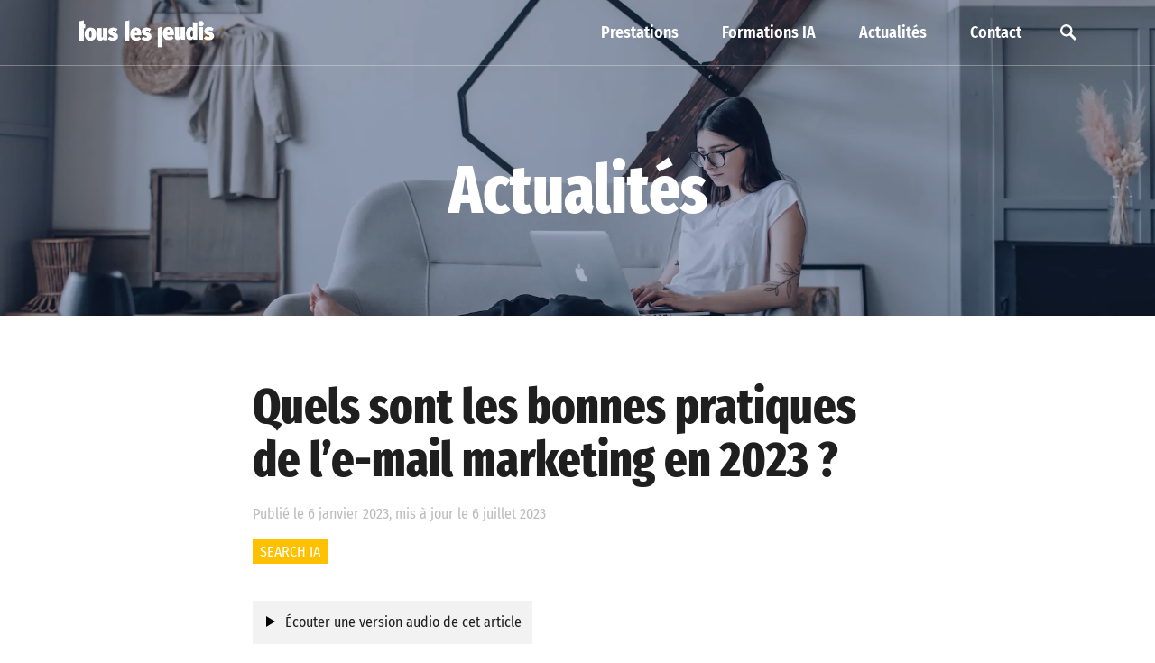

--- FILE ---
content_type: text/html; charset=UTF-8
request_url: https://tous-les-jeudis.fr/quels-sont-les-bonnes-pratiques-de-le-mail-marketing-en-2023/
body_size: 41602
content:
<!doctype html>
<html class="no-js" lang="fr">
<head>
	<!-- Google tag (gtag.js) -->
	<script async src="https://www.googletagmanager.com/gtag/js?id=G-ZTR15B51B8"></script>
	<script>
	window.dataLayer = window.dataLayer || [];
	function gtag(){dataLayer.push(arguments);}
	gtag('js', new Date());
	gtag('config', 'G-ZTR15B51B8');
	</script>
	<meta charset="utf-8">
	<meta name="viewport" content="width=device-width, initial-scale=1">
	<meta name="msvalidate.01" content="F8E1AD6C4345329AEB75DF622936CC32" />
	<link rel="preload" as="font" type="font/woff2" href="https://tous-les-jeudis.fr/assets/fonts/fira-sans-condensed-v10-latin-ext_latin-regular.woff2" crossorigin>
	<link rel="preload" as="font" type="font/woff2" href="https://tous-les-jeudis.fr/assets/fonts/fira-sans-condensed-v10-latin-ext_latin-italic.woff2" crossorigin>
	<link rel="preload" as="font" type="font/woff2" href="https://tous-les-jeudis.fr/assets/fonts/fira-sans-condensed-v10-latin-ext_latin-600.woff2" crossorigin>
	<link rel="preload" as="font" type="font/woff2" href="https://tous-les-jeudis.fr/assets/fonts/fira-sans-extra-condensed-v4-latin-ext_latin-800.woff2" crossorigin>
	<link rel="icon" href="https://tous-les-jeudis.fr/wp-content/uploads/2022/11/favicon-96x96.png">
<link rel="apple-touch-icon" href="https://tous-les-jeudis.fr/wp-content/uploads/2022/11/favicon-180x180.png">
<meta name='robots' content='index, follow, max-image-preview:large, max-snippet:-1, max-video-preview:-1' />

	<!-- This site is optimized with the Yoast SEO plugin v26.6 - https://yoast.com/wordpress/plugins/seo/ -->
	<title>Quels sont les bonnes pratiques de l&#039;e-mail marketing en 2023 ?</title>
	<meta name="description" content="Vous découvrirez dans cet article les bonnes pratiques à suivre en 2023 pour améliorer l&#039;efficacité de vos campagnes d&#039;e-mail marketing." />
	<link rel="canonical" href="https://tous-les-jeudis.fr/quels-sont-les-bonnes-pratiques-de-le-mail-marketing-en-2023/" />
	<meta property="og:locale" content="fr_FR" />
	<meta property="og:type" content="article" />
	<meta property="og:title" content="Quels sont les bonnes pratiques de l&#039;e-mail marketing en 2023 ?" />
	<meta property="og:description" content="Vous découvrirez dans cet article les bonnes pratiques à suivre en 2023 pour améliorer l&#039;efficacité de vos campagnes d&#039;e-mail marketing." />
	<meta property="og:url" content="https://tous-les-jeudis.fr/quels-sont-les-bonnes-pratiques-de-le-mail-marketing-en-2023/" />
	<meta property="og:site_name" content="Tous Les Jeudis" />
	<meta property="article:published_time" content="2023-01-06T16:41:33+00:00" />
	<meta property="article:modified_time" content="2023-07-06T16:28:40+00:00" />
	<meta property="og:image" content="https://tous-les-jeudis.fr/wp-content/uploads/2023/01/tous-les-jeudis-email-marketing.jpg" />
	<meta property="og:image:width" content="1920" />
	<meta property="og:image:height" content="1280" />
	<meta property="og:image:type" content="image/jpeg" />
	<meta name="author" content="Grégory JEANDOT" />
	<meta name="twitter:card" content="summary_large_image" />
	<script type="application/ld+json" class="yoast-schema-graph">{"@context":"https://schema.org","@graph":[{"@type":"Article","@id":"https://tous-les-jeudis.fr/quels-sont-les-bonnes-pratiques-de-le-mail-marketing-en-2023/#article","isPartOf":{"@id":"https://tous-les-jeudis.fr/quels-sont-les-bonnes-pratiques-de-le-mail-marketing-en-2023/"},"author":{"name":"Grégory JEANDOT","@id":"https://tous-les-jeudis.fr/#/schema/person/a2da2ac48326739fa9238daa880fe00d"},"headline":"Quels sont les bonnes pratiques de l&rsquo;e-mail marketing en 2023 ?","datePublished":"2023-01-06T16:41:33+00:00","dateModified":"2023-07-06T16:28:40+00:00","mainEntityOfPage":{"@id":"https://tous-les-jeudis.fr/quels-sont-les-bonnes-pratiques-de-le-mail-marketing-en-2023/"},"wordCount":1093,"publisher":{"@id":"https://tous-les-jeudis.fr/#organization"},"image":{"@id":"https://tous-les-jeudis.fr/quels-sont-les-bonnes-pratiques-de-le-mail-marketing-en-2023/#primaryimage"},"thumbnailUrl":"https://tous-les-jeudis.fr/wp-content/uploads/2023/01/tous-les-jeudis-email-marketing.jpg","inLanguage":"fr-FR"},{"@type":"WebPage","@id":"https://tous-les-jeudis.fr/quels-sont-les-bonnes-pratiques-de-le-mail-marketing-en-2023/","url":"https://tous-les-jeudis.fr/quels-sont-les-bonnes-pratiques-de-le-mail-marketing-en-2023/","name":"Quels sont les bonnes pratiques de l'e-mail marketing en 2023 ?","isPartOf":{"@id":"https://tous-les-jeudis.fr/#website"},"primaryImageOfPage":{"@id":"https://tous-les-jeudis.fr/quels-sont-les-bonnes-pratiques-de-le-mail-marketing-en-2023/#primaryimage"},"image":{"@id":"https://tous-les-jeudis.fr/quels-sont-les-bonnes-pratiques-de-le-mail-marketing-en-2023/#primaryimage"},"thumbnailUrl":"https://tous-les-jeudis.fr/wp-content/uploads/2023/01/tous-les-jeudis-email-marketing.jpg","datePublished":"2023-01-06T16:41:33+00:00","dateModified":"2023-07-06T16:28:40+00:00","description":"Vous découvrirez dans cet article les bonnes pratiques à suivre en 2023 pour améliorer l'efficacité de vos campagnes d'e-mail marketing.","breadcrumb":{"@id":"https://tous-les-jeudis.fr/quels-sont-les-bonnes-pratiques-de-le-mail-marketing-en-2023/#breadcrumb"},"inLanguage":"fr-FR","potentialAction":[{"@type":"ReadAction","target":["https://tous-les-jeudis.fr/quels-sont-les-bonnes-pratiques-de-le-mail-marketing-en-2023/"]}]},{"@type":"ImageObject","inLanguage":"fr-FR","@id":"https://tous-les-jeudis.fr/quels-sont-les-bonnes-pratiques-de-le-mail-marketing-en-2023/#primaryimage","url":"https://tous-les-jeudis.fr/wp-content/uploads/2023/01/tous-les-jeudis-email-marketing.jpg","contentUrl":"https://tous-les-jeudis.fr/wp-content/uploads/2023/01/tous-les-jeudis-email-marketing.jpg","width":1920,"height":1280},{"@type":"BreadcrumbList","@id":"https://tous-les-jeudis.fr/quels-sont-les-bonnes-pratiques-de-le-mail-marketing-en-2023/#breadcrumb","itemListElement":[{"@type":"ListItem","position":1,"name":"Accueil","item":"https://tous-les-jeudis.fr/"},{"@type":"ListItem","position":2,"name":"Quels sont les bonnes pratiques de l&rsquo;e-mail marketing en 2023 ?"}]},{"@type":"WebSite","@id":"https://tous-les-jeudis.fr/#website","url":"https://tous-les-jeudis.fr/","name":"Tous Les Jeudis","description":"Que pouvons-nous faire pour vous aujourd&#039;hui ?","publisher":{"@id":"https://tous-les-jeudis.fr/#organization"},"potentialAction":[{"@type":"SearchAction","target":{"@type":"EntryPoint","urlTemplate":"https://tous-les-jeudis.fr/?s={search_term_string}"},"query-input":{"@type":"PropertyValueSpecification","valueRequired":true,"valueName":"search_term_string"}}],"inLanguage":"fr-FR"},{"@type":"Organization","@id":"https://tous-les-jeudis.fr/#organization","name":"Tous Les Jeudis","url":"https://tous-les-jeudis.fr/","logo":{"@type":"ImageObject","inLanguage":"fr-FR","@id":"https://tous-les-jeudis.fr/#/schema/logo/image/","url":"https://tous-les-jeudis.fr/wp-content/uploads/2022/11/logo-touslesjeudis-dark.png","contentUrl":"https://tous-les-jeudis.fr/wp-content/uploads/2022/11/logo-touslesjeudis-dark.png","width":224,"height":264,"caption":"Tous Les Jeudis"},"image":{"@id":"https://tous-les-jeudis.fr/#/schema/logo/image/"}},{"@type":"Person","@id":"https://tous-les-jeudis.fr/#/schema/person/a2da2ac48326739fa9238daa880fe00d","name":"Grégory JEANDOT"}]}</script>
	<!-- / Yoast SEO plugin. -->


<style id='wp-img-auto-sizes-contain-inline-css' type='text/css'>
img:is([sizes=auto i],[sizes^="auto," i]){contain-intrinsic-size:3000px 1500px}
/*# sourceURL=wp-img-auto-sizes-contain-inline-css */
</style>
<script src="https://tous-les-jeudis.fr/assets/js/js-core-1688724181134.js?ver=6.9" defer></script>
<style>:root{--color-gray-darkerer:#1F1F1F;--color-gray-darker:#888888;--color-gray:#BBBBBB;--color-gray-lighter:#DDDDDD;--color-gray-lighterer:#F2F2F2;--color-1-darkerer:#002060;--color-1-darker:#002060;--color-1:#002060;--color-1-lighter:#002060;--color-1-lighterer:#002060;--color-2-darkerer:#FFC000;--color-2-darker:#FFC000;--color-2:#FFC000;--color-2-lighter:#FFC000;--color-2-lighterer:#FFC000;--layout-page-max-width:1200px;--layout-content-contained-width:816px;--layout-header-max-width:720px;--layout-header-border-color:var(--color-1);--layout-header-border-opacity:1;--burger-bgcolor:transparent;--burger-color:var(--color-1);--navbar-mobile-bgcolor:transparent;--navbar-mobile-menuwindow-bgcolor:white;--navbar-mobile-menuwindow-bordercolor:var(--color-1);--menu-heading-color:var(--color-1);--menu-heading-font-family:"Fira Sans Condensed",sans-serif;--menu-heading-font-weight:600;--menu-heading-font-style:normal;--menu-heading-font-size:18px;--menu-heading-font-lineheight:24px;--menu-heading-font-letter-spacing:0;--menu-heading-font-transform:none;--menu-item-color:var(--color-1);--menu-item-font-family:"Fira Sans Condensed",sans-serif;--menu-item-font-weight:400;--menu-item-font-style:normal;--menu-item-font-size:14px;--menu-item-font-lineheight:24px;--menu-item-font-letter-spacing:0px;--menu-item-font-transform:none;--menu-item-hover-color:var(--color-1);--menu-item-hover-bgcolor:transparent;--menu-item-hover-textdecoration:underline;--menu-item-selected-color:var(--color-1);--menu-item-selected-bgcolor:transparent;--menu-item-selected-textdecoration:underline;--text-highlight-color:var(--color-gray-darkerer);--text-highlight-bgcolor:var(--color-1);--h1-color:var(--color-gray-darkerer);--h1-font-family:"Fira Sans Extra Condensed",sans-serif;--h1-font-weight:800;--h1-font-style:normal;--h1-font-size:74px;--h1-font-lineheight:110%;--h1-font-letter-spacing:0px;--h1-font-transform:none;--h1-margin:0 0 0 0;--h2-color:var(--color-gray-darkerer);--h2-font-family:"Fira Sans Extra Condensed",sans-serif;--h2-font-weight:800;--h2-font-style:normal;--h2-font-size:74px;--h2-font-lineheight:110%;--h2-font-letter-spacing:0px;--h2-font-transform:none;--h2-margin:0 0 24px 0;--h3-color:var(--color-gray-darkerer);--h3-font-family:"Fira Sans Condensed",sans-serif;--h3-font-weight:600;--h3-font-style:normal;--h3-font-size:24px;--h3-font-lineheight:28px;--h3-font-letter-spacing:0px;--h3-font-transform:none;--h3-margin:24px 0 12px 0;--h4-color:var(--color-gray-darkerer);--h4-font-family:"Fira Sans Extra Condensed",sans-serif;--h4-font-weight:800;--h4-font-style:normal;--h4-font-size:54px;--h4-font-lineheight:110%;--h4-font-letter-spacing:0px;--h4-font-transform:none;--h4-margin:0 0 24px 0;--h5-color:var(--color-gray-lighter);--h5-font-family:"Fira Sans Condensed",sans-serif;--h5-font-weight:400;--h5-font-style:normal;--h5-font-size:20px;--h5-font-lineheight:24px;--h5-font-letter-spacing:0px;--h5-font-transform:uppercase;--h5-margin:24px 0 6px 0;--p-color:var(--color-gray-darkerer);--p-font-family:"Fira Sans Condensed",sans-serif;--p-font-weight:400;--p-font-style:normal;--p-font-size:16px;--p-font-lineheight:24px;--p-font-letter-spacing:0px;--p-font-transform:none;--p-margin:12px 0 12px 0;--p-smaller-font-size:14px;--p-smaller-font-lineheight:20px;--p-larger-font-size:24px;--p-larger-font-lineheight:28px;--strong-font-weight:600;--strong-font-style:normal;--em-font-weight:400;--em-font-style:italic;--a-color:var(--color-gray-darkerer);--a-underline:underline;--a-hover-color:var(--color-gray-darkerer);--a-hover-underline:none;--chapeau-font-weight:400;--chapeau-font-style:normal;--chapeau-font-size:20px;--chapeau-font-lineheight:32px;--chapeau-font-letter-spacing:0px;--chapeau-font-transform:none;--chapeau-margin:24px 0 24px 0;--xxl-color:var(--color-1);--xxl-font-family:"Fira Sans Condensed",sans-serif;--xxl-font-weight:700;--xxl-font-style:normal;--xxl-font-size:70px;--xxl-font-lineheight:100%;--xxl-font-letter-spacing:0px;--blockquote-font-weight:500;--blockquote-font-style:normal;--blockquote-font-size:24px;--blockquote-font-lineheight:30px;--blockquote-font-letter-spacing:0px;--blockquote-font-transform:none;--blockquote-margin:36px auto 36px auto;--hr-color:var(--color-gray-darkerer);--button-font-family:"Fira Sans Condensed",sans-serif;--button-font-weight:600;--button-font-style:normal;--button-font-size:16px;--button-font-lineheight:26px;--button-font-letter-spacing:0px;--button-font-transform:uppercase;--button-margin:12px 0 24px 0;--button-padding:11px 24px;--button-plain-color:var(--color-2);--button-plain-font-weight:600;--figcaption-font-size:11px;--figcaption-color:white;--figcaption-background-color:#000000;--figcaption-opacity:0.85;--dropdown-label-font-family:"Fira Sans Condensed",sans-serif;--dropdown-label-font-weight:600;--dropdown-label-font-style:normal;--dropdown-label-font-size:15px;--dropdown-label-font-letter-spacing:0px;--dropdown-label-font-transform:uppercase;--dropdown-label-color:var(--color-1);--dropdown-label-bgcolor:transparent;--dropdown-label-border:1px solid var(--color-1);--dropdown-list-font-family:"Fira Sans Condensed",sans-serif;--dropdown-list-font-weight:400;--dropdown-list-font-style:normal;--dropdown-list-font-size:15px;--dropdown-list-font-lineheight:20px;--dropdown-list-font-letter-spacing:0px;--dropdown-list-font-transform:uppercase;--dropdown-list-align:center;--dropdown-list-color:var(--color-1);--dropdown-list-bgcolor:white;--dropdown-list-hover-color:white;--dropdown-list-hover-bgcolor:var(--color-1);--dropdown-list-selected-color:white;--dropdown-list-selected-bgcolor:var(--color-1);--form-label-font-family:"Fira Sans Condensed",sans-serif;--form-label-font-weight:400;--form-label-font-style:normal;--form-label-font-size:14px;--form-label-font-lineheight:20px;--form-label-font-letter-spacing:0px;--form-label-font-transform:uppercase;--form-label-color:var(--color-gray-darkerer);--form-field-color:var(--color-gray-darkerer);--form-field-bgcolor:transparent;--form-field-bordercolor:rgba(0, 0, 0, 0.3);--form-field-placeholder-color:var(--color-gray-darkerer);--form-field-placeholder-opacity:1;--form-comment-color:var(--color-gray-darkerer);--form-comment-size:12px;--form-success-color:#00AA00;--form-error-color:#CC0000;--dialog-overlay-bgcolor:rgba(0, 0, 0, 0.8);--dialog-bgcolor:white;--tabs-header-color:var(--color-gray-darkerer);--tabs-header-bgcolor:transparent;--tabs-header-selected-color:var(--color-1);--tabs-header-selected-bgcolor:var(--color-1-lighterer);--accordion-header-color:var(--color-gray-darkerer);--accordion-header-bgcolor:transparent;--accordion-content-bgcolor:var(--color-gray-lighterer);--slider-pagination-color:white;--slider-pagination-color-active:var(--color-2);--slider-navigation-color:white;--slider-navigation-bgcolor:var(--color-1);--slider-navigation-color-hover:white;--slider-navigation-bgcolor-hover:var(--color-1);--iconlist-title-font-family:"Fira Sans Condensed",sans-serif;--iconlist-title-font-weight:700;--iconlist-title-font-style:normal;--iconlist-title-font-size:20px;--iconlist-title-font-letter-spacing:1px;--iconlist-title-font-transform:uppercase;--iconlist-bgcolor:var(--color-gray-darkerer);--iconlist-color:white;--iconlist-hover-bgcolor:var(--color-2);--iconlist-hover-color:white;--iconlist-button-icon-size:0.5;--ct-header-font-family:"Fira Sans Condensed",sans-serif;--ct-header-font-weight:600;--ct-header-font-style:normal;--ct-header-font-size:16px;--ct-header-font-lineheight:20px;--ct-header-font-letter-spacing:0;--ct-header-font-transform:none;--ct-header-odd-bgcolor:var(--color-gray-lighterer);--ct-header-odd-color:var(--p-color);--ct-header-even-bgcolor:var(--color-gray-lighterer);--ct-header-even-color:var(--p-color);--ct-header-mobile-bgcolor:var(--color-gray-lighterer);--ct-header-mobile-color:var(--p-color);--ct-odd-bgcolor:transparent;--ct-odd-color:var(--p-color);--ct-even-bgcolor:transparent;--ct-even-color:var(--p-color);--ct-mobile-bgcolor:transparent;--ct-mobile-color:var(--p-color);--searchform-icon-color:white;--searchform-icon-bgcolor:transparent;--searchform-icon-hover-color:black;--searchform-icon-hover-bgcolor:white}html{line-height:1.15;-webkit-text-size-adjust:100%}body{margin:0}main{display:block}h1{font-size:2em;margin:.67em 0}hr{box-sizing:content-box;height:0;overflow:visible}pre{font-family:monospace,monospace;font-size:1em}a{background-color:transparent}abbr[title]{border-bottom:none;text-decoration:underline;text-decoration:underline dotted}b,strong{font-weight:bolder}code,kbd,samp{font-family:monospace,monospace;font-size:1em}small{font-size:80%}sub,sup{font-size:75%;line-height:0;position:relative;vertical-align:baseline}sub{bottom:-.25em}sup{top:-.5em}img{border-style:none}button,input,optgroup,select,textarea{font-family:inherit;font-size:100%;line-height:1.15;margin:0}button,input{overflow:visible}button,select{text-transform:none}[type=button],[type=reset],[type=submit],button{-webkit-appearance:button}[type=button]::-moz-focus-inner,[type=reset]::-moz-focus-inner,[type=submit]::-moz-focus-inner,button::-moz-focus-inner{border-style:none;padding:0}[type=button]:-moz-focusring,[type=reset]:-moz-focusring,[type=submit]:-moz-focusring,button:-moz-focusring{outline:1px dotted ButtonText}fieldset{padding:.35em .75em .625em}legend{box-sizing:border-box;color:inherit;display:table;max-width:100%;padding:0;white-space:normal}progress{vertical-align:baseline}textarea{overflow:auto}[type=checkbox],[type=radio]{box-sizing:border-box;padding:0}[type=number]::-webkit-inner-spin-button,[type=number]::-webkit-outer-spin-button{height:auto}[type=search]{-webkit-appearance:textfield;outline-offset:-2px}[type=search]::-webkit-search-decoration{-webkit-appearance:none}::-webkit-file-upload-button{-webkit-appearance:button;font:inherit}details{display:block}summary{display:list-item}template{display:none}[hidden]{display:none}@font-face{font-family:"Fira Sans Condensed";font-weight:400;font-style:normal;src:url(/assets/fonts/fira-sans-condensed-v10-latin-ext_latin-regular.woff2) format('woff2'),url(/fonts/fira-sans-condensed-v10-latin-ext_latin-regular.woff) format('woff');font-display:swap}@font-face{font-family:"Fira Sans Condensed";font-weight:400;font-style:italic;src:url(/assets/fonts/fira-sans-condensed-v10-latin-ext_latin-italic.woff2) format('woff2'),url(/fonts/fira-sans-condensed-v10-latin-ext_latin-italic.woff) format('woff');font-display:swap}@font-face{font-family:"Fira Sans Condensed";font-weight:600;font-style:normal;src:url(/assets/fonts/fira-sans-condensed-v10-latin-ext_latin-600.woff2) format('woff2'),url(/fonts/fira-sans-condensed-v10-latin-ext_latin-600.woff) format('woff');font-display:swap}@font-face{font-family:"Fira Sans Extra Condensed";font-weight:800;font-style:normal;src:url(/assets/fonts/fira-sans-extra-condensed-v4-latin-ext_latin-800.woff2) format('woff2'),url(/fonts/fira-sans-extra-condensed-v4-latin-ext_latin-800.woff) format('woff');font-display:swap}a,article,aside,audio,blockquote,body,button,canvas,dd,div,dl,dt,fieldset,figcaption,figure,footer,form,h1,h2,h3,h4,h5,h6,header,input,label,li,main,nav,object,ol,p,pre,section,select,span,table,tbody,td,textarea,tfoot,th,thead,tr,ul,video{box-sizing:border-box}a,b,em,i,li,small,span,strong{margin:0;padding:0;font-family:inherit;font-size:inherit;line-height:inherit;font-weight:inherit;font-style:inherit;text-transform:inherit;color:inherit}html{overflow-x:hidden;width:100vw;margin:0;padding:0}body{overflow-x:hidden;width:100vw;margin:0;padding:0}body.tljpb-ly--noScroll{position:fixed;overflow:hidden}.tljpb-sc{display:flex;flex-flow:column nowrap;width:100vw}@media only screen and (max-width:639px){.tljpb-sc.tljpb-ly--xsInverse{flex-flow:column-reverse nowrap}}.tljpb-zn{display:grid;grid-auto-flow:row;grid-template-columns:minmax(0,1fr);width:100%}.tljpb-zn.tljpb-zn--background{position:relative}.tljpb-zn.tljpb-zn--background .tljpb-zn__background{position:absolute;z-index:7;top:0;left:0;width:100%;height:100%}.tljpb-zn.tljpb-zn--background .tljpb-zn__background>.tljpb-videoFacade{width:100%;height:100%;margin:0;padding:0}.tljpb-zn.tljpb-zn--background .tljpb-zn__background>.tljpb-videoFacade video,.tljpb-zn.tljpb-zn--background .tljpb-zn__background>.tljpb-videoFacade>iframe{width:100%;height:100%;object-fit:cover;margin:0;padding:0}.tljpb-zn.tljpb-zn--background .tljpb-zn__background>.tljpb-figure{width:100%;height:100%;margin:0;padding:0}.tljpb-zn.tljpb-zn--background .tljpb-zn__background>.tljpb-figure>picture{width:100%;height:100%}.tljpb-zn.tljpb-zn--background .tljpb-zn__background>.tljpb-figure>picture>img{width:100%;height:100%;object-fit:cover}.tljpb-zn.tljpb-zn--background .tljpb-zn__backgroundFilter{position:absolute;z-index:7;top:0;left:0;width:100%;height:100%;pointer-events:none}.tljpb-zn.tljpb-zn--background .tljpb-ly{position:relative;z-index:10}@media only screen and (min-width:640px){.tljpb-sc{flex-flow:row nowrap}.tljpb-sc>.tljpb-zn{grid-auto-flow:column}.tljpb-sc>.tljpb-zn>.tljpb-ly{grid-column:1/3}.tljpb-sc>.tljpb-zn.tljpb-vAlign--top{align-items:flex-start}.tljpb-sc>.tljpb-zn.tljpb-vAlign--center{align-items:center}.tljpb-sc>.tljpb-zn.tljpb-vAlign--bottom{align-items:flex-end}.tljpb-sc>.tljpb-zn:first-child.tljpb--contained>.tljpb-ly{grid-column:2/3}.tljpb-sc>.tljpb-zn:last-child.tljpb--contained>.tljpb-ly{grid-column:1/2}.tljpb-sc.tljpb-ly__split--1>.tljpb-zn.tljpb--contained{grid-template-columns:1fr minmax(0,var(--layout-page-max-width)) 1fr}.tljpb-sc.tljpb-ly__split--1>.tljpb-zn.tljpb--contained>.tljpb-ly{grid-column:2/3;max-width:var(--layout-page-max-width)}.tljpb-sc.tljpb-ly__split--1-1>.tljpb-zn:first-child{width:50vw;grid-template-columns:1fr minmax(0,calc(var(--layout-page-max-width) * 1 / 2))}.tljpb-sc.tljpb-ly__split--1-1>.tljpb-zn:last-child{flex:1;grid-template-columns:minmax(0,calc(var(--layout-page-max-width) * 1 / 2)) 1fr}.tljpb-sc.tljpb-ly__split--1-2>.tljpb-zn:first-child{width:calc(50vw - var(--layout-page-max-width)/ 2 + var(--layout-page-max-width) * 1 / 3);min-width:calc(100vw / 3);grid-template-columns:1fr minmax(0,calc(var(--layout-page-max-width) * 1 / 3))}.tljpb-sc.tljpb-ly__split--1-2>.tljpb-zn:last-child{flex:1;grid-template-columns:minmax(0,calc(var(--layout-page-max-width) * 2 / 3)) 1fr}.tljpb-sc.tljpb-ly__split--2-1>.tljpb-zn:first-child{flex:1;grid-template-columns:1fr minmax(0,calc(var(--layout-page-max-width) * 2 / 3))}.tljpb-sc.tljpb-ly__split--2-1>.tljpb-zn:last-child{width:calc(50vw - var(--layout-page-max-width)/ 2 + var(--layout-page-max-width) * 1 / 3);min-width:calc(100vw / 3);grid-template-columns:minmax(0,calc(var(--layout-page-max-width) * 1 / 3)) 1fr}.tljpb-sc.tljpb-ly__split--1-3>.tljpb-zn:first-child{width:calc(50vw - var(--layout-page-max-width)/ 2 + var(--layout-page-max-width) * 1 / 4);min-width:calc(100vw / 4);grid-template-columns:1fr minmax(0,calc(var(--layout-page-max-width) * 1 / 4))}.tljpb-sc.tljpb-ly__split--1-3>.tljpb-zn:last-child{flex:1;grid-template-columns:minmax(0,calc(var(--layout-page-max-width) * 3 / 4)) 1fr}.tljpb-sc.tljpb-ly__split--3-1>.tljpb-zn:first-child{flex:1;grid-template-columns:1fr minmax(0,calc(var(--layout-page-max-width) * 3 / 4))}.tljpb-sc.tljpb-ly__split--3-1>.tljpb-zn:last-child{width:calc(50vw - var(--layout-page-max-width)/ 2 + var(--layout-page-max-width) * 1 / 4);min-width:calc(100vw / 4);grid-template-columns:minmax(0,calc(var(--layout-page-max-width) * 1 / 4)) 1fr}.tljpb-sc.tljpb-ly__split--5-8>.tljpb-zn:first-child{width:calc(50vw - var(--layout-page-max-width)/ 2 + var(--layout-page-max-width) * 5 / 13);min-width:calc(100vw * 5 / 13);grid-template-columns:1fr minmax(0,calc(var(--layout-page-max-width) * 5 / 13))}.tljpb-sc.tljpb-ly__split--5-8>.tljpb-zn:last-child{flex:1;grid-template-columns:minmax(0,calc(var(--layout-page-max-width) * 8 / 13)) 1fr}.tljpb-sc.tljpb-ly__split--8-5>.tljpb-zn:first-child{flex:1;grid-template-columns:1fr minmax(0,calc(var(--layout-page-max-width) * 8 / 13))}.tljpb-sc.tljpb-ly__split--8-5>.tljpb-zn:last-child{width:calc(50vw - var(--layout-page-max-width)/ 2 + var(--layout-page-max-width) * 5 / 13);min-width:calc(100vw * 5 / 13);grid-template-columns:minmax(0,calc(var(--layout-page-max-width) * 5 / 13)) 1fr}}.tljpb-ly{display:flex;flex-flow:column nowrap;width:100%}.tljpb-ly.tljpb-ly--contentContained{max-width:var(--layout-content-contained-width)!important;margin:0 auto}.tljpb-ly--padDefault{padding-left:24px;padding-right:24px;padding-top:72px;padding-bottom:72px}@media only screen and (min-width:640px){.tljpb-ly--padDefault{padding-left:24px;padding-right:24px;padding-top:72px;padding-bottom:72px}}@media only screen and (min-width:960px){.tljpb-ly--padDefault{padding-left:48px;padding-right:48px;padding-top:72px;padding-bottom:72px}}@media only screen and (min-width:1280px){.tljpb-ly--padDefault{padding-left:48px;padding-right:48px;padding-top:72px;padding-bottom:72px}}.tljpb-ly>header{position:relative;width:100%;max-width:var(--layout-header-max-width);padding-bottom:0;margin-bottom:0}.tljpb-ly>header>.tljpb-sectionHeader__description>:first-child,.tljpb-ly>header>:first-child{margin-top:0}.tljpb-ly>header>.tljpb-sectionHeader__description>:last-child,.tljpb-ly>header>:last-child{margin-bottom:0}.tljpb-ly>header:after{content:"";position:absolute;bottom:0;width:100%;height:0;background-color:var(--layout-header-border-color);opacity:var(--layout-header-border-opacity)}.tljpb-ly>header.tljpb-sectionHeader--noSeparator{padding-bottom:0}.tljpb-ly>header.tljpb-sectionHeader--noSeparator:after{display:none}.tljpb-ly>header.tljpb-hAlign--xscenter{margin-left:auto;margin-right:auto}.tljpb-ly>header.tljpb-hAlign--xscenter,.tljpb-ly>header.tljpb-hAlign--xscenter>.tljpb-sectionHeader__description{text-align:center}.tljpb-ly>header.tljpb-hAlign--xscenter>*,.tljpb-ly>header.tljpb-hAlign--xscenter>.tljpb-sectionHeader__description>*{text-align:center}.tljpb-ly>header.tljpb-hAlign--xscenter:after{left:50%;right:unset;transform:translate(-50%,0)}.tljpb-ly>header.tljpb-hAlign--xsleft{margin-left:0;margin-right:auto}.tljpb-ly>header.tljpb-hAlign--xsleft,.tljpb-ly>header.tljpb-hAlign--xsleft>.tljpb-sectionHeader__description{text-align:left}.tljpb-ly>header.tljpb-hAlign--xsleft>*,.tljpb-ly>header.tljpb-hAlign--xsleft>.tljpb-sectionHeader__description>*{text-align:left}.tljpb-ly>header.tljpb-hAlign--xsleft:after{left:0}.tljpb-ly>header.tljpb-hAlign--xsright{margin-left:auto;margin-right:0}.tljpb-ly>header.tljpb-hAlign--xsright,.tljpb-ly>header.tljpb-hAlign--xsright>.tljpb-sectionHeader__description{text-align:right}.tljpb-ly>header.tljpb-hAlign--xsright>*,.tljpb-ly>header.tljpb-hAlign--xsright>.tljpb-sectionHeader__description>*{text-align:right}.tljpb-ly>header.tljpb-hAlign--xsright:after{right:0}@media only screen and (min-width:640px){.tljpb-ly>header{padding-bottom:0;margin-bottom:0}.tljpb-ly>header.tljpb-hAlign--smcenter{margin-left:auto;margin-right:auto}.tljpb-ly>header.tljpb-hAlign--smcenter,.tljpb-ly>header.tljpb-hAlign--smcenter>.tljpb-sectionHeader__description{text-align:center}.tljpb-ly>header.tljpb-hAlign--smcenter>*,.tljpb-ly>header.tljpb-hAlign--smcenter>.tljpb-sectionHeader__description>*{text-align:center}.tljpb-ly>header.tljpb-hAlign--smcenter:after{left:50%;right:unset;transform:translate(-50%,0)}.tljpb-ly>header.tljpb-hAlign--smleft{margin-left:0;margin-right:auto}.tljpb-ly>header.tljpb-hAlign--smleft,.tljpb-ly>header.tljpb-hAlign--smleft>.tljpb-sectionHeader__description{text-align:left}.tljpb-ly>header.tljpb-hAlign--smleft>*,.tljpb-ly>header.tljpb-hAlign--smleft>.tljpb-sectionHeader__description>*{text-align:left}.tljpb-ly>header.tljpb-hAlign--smleft:after{left:0;right:auto;transform:none}.tljpb-ly>header.tljpb-hAlign--smright{margin-left:auto;margin-right:0}.tljpb-ly>header.tljpb-hAlign--smright,.tljpb-ly>header.tljpb-hAlign--smright>.tljpb-sectionHeader__description{text-align:right}.tljpb-ly>header.tljpb-hAlign--smright>*,.tljpb-ly>header.tljpb-hAlign--smright>.tljpb-sectionHeader__description>*{text-align:right}.tljpb-ly>header.tljpb-hAlign--smright:after{right:0;left:auto;transform:none}.tljpb-ly>header.tljpb-sectionHeader--horizontal{display:flex;flex-flow:row nowrap;align-items:center;max-width:unset!important;margin-left:0!important;margin-right:0!important;text-align:left!important}.tljpb-ly>header.tljpb-sectionHeader--horizontal>*{text-align:left!important}.tljpb-ly>header.tljpb-sectionHeader--horizontal>h1,.tljpb-ly>header.tljpb-sectionHeader--horizontal>h2,.tljpb-ly>header.tljpb-sectionHeader--horizontal>h3,.tljpb-ly>header.tljpb-sectionHeader--horizontal>h4,.tljpb-ly>header.tljpb-sectionHeader--horizontal>h5,.tljpb-ly>header.tljpb-sectionHeader--horizontal>p{flex:1;margin-bottom:0!important}.tljpb-ly>header.tljpb-sectionHeader--horizontal .tljpb-sectionHeader__description{flex:1;margin:0;text-align:right!important;padding-left:48px}.tljpb-ly>header.tljpb-sectionHeader--horizontal .tljpb-sectionHeader__description>*{text-align:right!important}.tljpb-ly>header.tljpb-sectionHeader--horizontal .tljpb-sectionHeader__description .tljpb-button{margin:0!important}}@media only screen and (min-width:960px){.tljpb-ly>header{padding-bottom:0;margin-bottom:0}}@media only screen and (min-width:1280px){.tljpb-ly>header{padding-bottom:0;margin-bottom:0}}.tljpb-ly>.tljpb-ly__content{display:grid;grid-auto-flow:row;grid-template-columns:1fr;grid-row-gap:36px;grid-column-gap:36px;width:100%}.tljpb-ly>.tljpb-ly__content.tljpb-columns--xs2{grid-template-columns:repeat(2,minmax(0,1fr))}.tljpb-ly>.tljpb-ly__content.tljpb-columns--xs3{grid-template-columns:repeat(3,minmax(0,1fr))}.tljpb-ly>.tljpb-ly__content.tljpb-columns--xs4{grid-template-columns:repeat(4,minmax(0,1fr))}@media only screen and (min-width:640px){.tljpb-ly>.tljpb-ly__content{grid-row-gap:36px;grid-column-gap:36px}.tljpb-ly>.tljpb-ly__content.tljpb-columns--sm1{grid-template-columns:repeat(1,minmax(0,1fr))}.tljpb-ly>.tljpb-ly__content.tljpb-columns--sm2{grid-template-columns:repeat(2,minmax(0,1fr))}.tljpb-ly>.tljpb-ly__content.tljpb-columns--sm3{grid-template-columns:repeat(3,minmax(0,1fr))}.tljpb-ly>.tljpb-ly__content.tljpb-columns--sm4{grid-template-columns:repeat(4,minmax(0,1fr))}.tljpb-ly>.tljpb-ly__content.tljpb-columns--sm5{grid-template-columns:repeat(5,minmax(0,1fr))}.tljpb-ly>.tljpb-ly__content.tljpb-columns--sm6{grid-template-columns:repeat(6,minmax(0,1fr))}.tljpb-ly>.tljpb-ly__content.tljpb-columns--sm7{grid-template-columns:repeat(7,minmax(0,1fr))}.tljpb-ly>.tljpb-ly__content.tljpb-columns--sm8{grid-template-columns:repeat(8,minmax(0,1fr))}.tljpb-ly>.tljpb-ly__content.tljpb-columns--sm9{grid-template-columns:repeat(9,minmax(0,1fr))}.tljpb-ly>.tljpb-ly__content.tljpb-columns--sm10{grid-template-columns:repeat(10,minmax(0,1fr))}.tljpb-ly>.tljpb-ly__content.tljpb-columns--sm11{grid-template-columns:repeat(11,minmax(0,1fr))}.tljpb-ly>.tljpb-ly__content.tljpb-columns--sm12{grid-template-columns:repeat(12,minmax(0,1fr))}}@media only screen and (min-width:960px){.tljpb-ly>.tljpb-ly__content{grid-row-gap:48px;grid-column-gap:48px}.tljpb-ly>.tljpb-ly__content.tljpb-columns--md1{grid-template-columns:repeat(1,minmax(0,1fr))}.tljpb-ly>.tljpb-ly__content.tljpb-columns--md2{grid-template-columns:repeat(2,minmax(0,1fr))}.tljpb-ly>.tljpb-ly__content.tljpb-columns--md3{grid-template-columns:repeat(3,minmax(0,1fr))}.tljpb-ly>.tljpb-ly__content.tljpb-columns--md4{grid-template-columns:repeat(4,minmax(0,1fr))}.tljpb-ly>.tljpb-ly__content.tljpb-columns--md5{grid-template-columns:repeat(5,minmax(0,1fr))}.tljpb-ly>.tljpb-ly__content.tljpb-columns--md6{grid-template-columns:repeat(6,minmax(0,1fr))}.tljpb-ly>.tljpb-ly__content.tljpb-columns--md7{grid-template-columns:repeat(7,minmax(0,1fr))}.tljpb-ly>.tljpb-ly__content.tljpb-columns--md8{grid-template-columns:repeat(8,minmax(0,1fr))}.tljpb-ly>.tljpb-ly__content.tljpb-columns--md9{grid-template-columns:repeat(9,minmax(0,1fr))}.tljpb-ly>.tljpb-ly__content.tljpb-columns--md10{grid-template-columns:repeat(10,minmax(0,1fr))}.tljpb-ly>.tljpb-ly__content.tljpb-columns--md11{grid-template-columns:repeat(11,minmax(0,1fr))}.tljpb-ly>.tljpb-ly__content.tljpb-columns--md12{grid-template-columns:repeat(12,minmax(0,1fr))}}@media only screen and (min-width:1280px){.tljpb-ly>.tljpb-ly__content{grid-row-gap:48px;grid-column-gap:48px}.tljpb-ly>.tljpb-ly__content.tljpb-columns--lg1{grid-template-columns:repeat(1,minmax(0,1fr))}.tljpb-ly>.tljpb-ly__content.tljpb-columns--lg2{grid-template-columns:repeat(2,minmax(0,1fr))}.tljpb-ly>.tljpb-ly__content.tljpb-columns--lg3{grid-template-columns:repeat(3,minmax(0,1fr))}.tljpb-ly>.tljpb-ly__content.tljpb-columns--lg4{grid-template-columns:repeat(4,minmax(0,1fr))}.tljpb-ly>.tljpb-ly__content.tljpb-columns--lg5{grid-template-columns:repeat(5,minmax(0,1fr))}.tljpb-ly>.tljpb-ly__content.tljpb-columns--lg6{grid-template-columns:repeat(6,minmax(0,1fr))}.tljpb-ly>.tljpb-ly__content.tljpb-columns--lg7{grid-template-columns:repeat(7,minmax(0,1fr))}.tljpb-ly>.tljpb-ly__content.tljpb-columns--lg8{grid-template-columns:repeat(8,minmax(0,1fr))}.tljpb-ly>.tljpb-ly__content.tljpb-columns--lg9{grid-template-columns:repeat(9,minmax(0,1fr))}.tljpb-ly>.tljpb-ly__content.tljpb-columns--lg10{grid-template-columns:repeat(10,minmax(0,1fr))}.tljpb-ly>.tljpb-ly__content.tljpb-columns--lg11{grid-template-columns:repeat(11,minmax(0,1fr))}.tljpb-ly>.tljpb-ly__content.tljpb-columns--lg12{grid-template-columns:repeat(12,minmax(0,1fr))}}.tljpb-ly--standard>.tljpb-ly__content{display:block}.tljpb-ly--standard>.tljpb-ly__content>:first-child{margin-top:0}.tljpb-ly--standard>.tljpb-ly__content>:last-child{margin-bottom:0}.tljpb-ly__item{display:flex;flex-flow:column nowrap;width:100%}.tljpb-ly__item>.tljpb-ly__itemContent>:first-child{margin-top:0}.tljpb-ly__item>.tljpb-ly__itemContent>:last-child{margin-bottom:0}.tljpb-ly__item.tljpb-ly__itemContent--fullHeight>.tljpb-ly__itemContent{height:100%}.tljpb-ly__item.tljpb-ly__itemContent--fullHeight>.tljpb-ly__itemContent>.tljpb-wrappingLink{display:flex!important;flex-flow:column nowrap!important}.tljpb-ly__item.tljpb-ly__itemContent--fullHeight.tljpb-vAlign--top>.tljpb-ly__itemContent>.tljpb-wrappingLink{justify-content:flex-start}.tljpb-ly__item.tljpb-ly__itemContent--fullHeight.tljpb-vAlign--center>.tljpb-ly__itemContent>.tljpb-wrappingLink{justify-content:center}.tljpb-ly__item.tljpb-ly__itemContent--fullHeight.tljpb-vAlign--bottom>.tljpb-ly__itemContent>.tljpb-wrappingLink{justify-content:flex-end}.tljpb-ly__item.tljpb-vAlign--top{justify-content:flex-start}.tljpb-ly__item.tljpb-vAlign--center{justify-content:center}.tljpb-ly__item.tljpb-vAlign--bottom{justify-content:flex-end}.tljpb-ly__item.tljpb-size--xs2{grid-column:span 2}.tljpb-ly__item.tljpb-size--xs3{grid-column:span 3}.tljpb-ly__item.tljpb-size--xs4{grid-column:span 4}@media only screen and (min-width:640px){.tljpb-ly__item.tljpb-size--sm1{grid-column:span 1}.tljpb-ly__item.tljpb-size--sm2{grid-column:span 2}.tljpb-ly__item.tljpb-size--sm3{grid-column:span 3}.tljpb-ly__item.tljpb-size--sm4{grid-column:span 4}.tljpb-ly__item.tljpb-size--sm5{grid-column:span 5}.tljpb-ly__item.tljpb-size--sm6{grid-column:span 6}.tljpb-ly__item.tljpb-size--sm7{grid-column:span 7}.tljpb-ly__item.tljpb-size--sm8{grid-column:span 8}.tljpb-ly__item.tljpb-size--sm9{grid-column:span 9}.tljpb-ly__item.tljpb-size--sm10{grid-column:span 10}.tljpb-ly__item.tljpb-size--sm11{grid-column:span 11}.tljpb-ly__item.tljpb-size--sm12{grid-column:span 12}}@media only screen and (min-width:960px){.tljpb-ly__item.tljpb-size--md1{grid-column:span 1}.tljpb-ly__item.tljpb-size--md2{grid-column:span 2}.tljpb-ly__item.tljpb-size--md3{grid-column:span 3}.tljpb-ly__item.tljpb-size--md4{grid-column:span 4}.tljpb-ly__item.tljpb-size--md5{grid-column:span 5}.tljpb-ly__item.tljpb-size--md6{grid-column:span 6}.tljpb-ly__item.tljpb-size--md7{grid-column:span 7}.tljpb-ly__item.tljpb-size--md8{grid-column:span 8}.tljpb-ly__item.tljpb-size--md9{grid-column:span 9}.tljpb-ly__item.tljpb-size--md10{grid-column:span 10}.tljpb-ly__item.tljpb-size--md11{grid-column:span 11}.tljpb-ly__item.tljpb-size--md12{grid-column:span 12}}@media only screen and (min-width:1280px){.tljpb-ly__item.tljpb-size--lg1{grid-column:span 1}.tljpb-ly__item.tljpb-size--lg2{grid-column:span 2}.tljpb-ly__item.tljpb-size--lg3{grid-column:span 3}.tljpb-ly__item.tljpb-size--lg4{grid-column:span 4}.tljpb-ly__item.tljpb-size--lg5{grid-column:span 5}.tljpb-ly__item.tljpb-size--lg6{grid-column:span 6}.tljpb-ly__item.tljpb-size--lg7{grid-column:span 7}.tljpb-ly__item.tljpb-size--lg8{grid-column:span 8}.tljpb-ly__item.tljpb-size--lg9{grid-column:span 9}.tljpb-ly__item.tljpb-size--lg10{grid-column:span 10}.tljpb-ly__item.tljpb-size--lg11{grid-column:span 11}.tljpb-ly__item.tljpb-size--lg12{grid-column:span 12}}.tljpb-gutters--xs0{grid-row-gap:0!important;grid-column-gap:0!important}.tljpb-gutters--xs1{grid-row-gap:12px!important;grid-column-gap:12px!important}.tljpb-gutters--xs2{grid-row-gap:24px!important;grid-column-gap:24px!important}.tljpb-gutters--xs3{grid-row-gap:36px!important;grid-column-gap:36px!important}.tljpb-gutters--xs4{grid-row-gap:48px!important;grid-column-gap:48px!important}.tljpb-gutters--xs5{grid-row-gap:60px!important;grid-column-gap:60px!important}.tljpb-gutters--xs6{grid-row-gap:72px!important;grid-column-gap:72px!important}.tljpb-gutters--xs7{grid-row-gap:84px!important;grid-column-gap:84px!important}.tljpb-gutters--xs8{grid-row-gap:96px!important;grid-column-gap:96px!important}.tljpb-gutters--xs9{grid-row-gap:108px!important;grid-column-gap:108px!important}.tljpb-gutters--xs10{grid-row-gap:120px!important;grid-column-gap:120px!important}.tljpb-gutters--xs11{grid-row-gap:132px!important;grid-column-gap:132px!important}.tljpb-gutters--xs12{grid-row-gap:144px!important;grid-column-gap:144px!important}@media only screen and (min-width:640px){.tljpb-gutters--sm0{grid-row-gap:0!important;grid-column-gap:0!important}.tljpb-gutters--sm1{grid-row-gap:12px!important;grid-column-gap:12px!important}.tljpb-gutters--sm2{grid-row-gap:24px!important;grid-column-gap:24px!important}.tljpb-gutters--sm3{grid-row-gap:36px!important;grid-column-gap:36px!important}.tljpb-gutters--sm4{grid-row-gap:48px!important;grid-column-gap:48px!important}.tljpb-gutters--sm5{grid-row-gap:60px!important;grid-column-gap:60px!important}.tljpb-gutters--sm6{grid-row-gap:72px!important;grid-column-gap:72px!important}.tljpb-gutters--sm7{grid-row-gap:84px!important;grid-column-gap:84px!important}.tljpb-gutters--sm8{grid-row-gap:96px!important;grid-column-gap:96px!important}.tljpb-gutters--sm9{grid-row-gap:108px!important;grid-column-gap:108px!important}.tljpb-gutters--sm10{grid-row-gap:120px!important;grid-column-gap:120px!important}.tljpb-gutters--sm11{grid-row-gap:132px!important;grid-column-gap:132px!important}.tljpb-gutters--sm12{grid-row-gap:144px!important;grid-column-gap:144px!important}}@media only screen and (min-width:960px){.tljpb-gutters--md0{grid-row-gap:0!important;grid-column-gap:0!important}.tljpb-gutters--md1{grid-row-gap:12px!important;grid-column-gap:12px!important}.tljpb-gutters--md2{grid-row-gap:24px!important;grid-column-gap:24px!important}.tljpb-gutters--md3{grid-row-gap:36px!important;grid-column-gap:36px!important}.tljpb-gutters--md4{grid-row-gap:48px!important;grid-column-gap:48px!important}.tljpb-gutters--md5{grid-row-gap:60px!important;grid-column-gap:60px!important}.tljpb-gutters--md6{grid-row-gap:72px!important;grid-column-gap:72px!important}.tljpb-gutters--md7{grid-row-gap:84px!important;grid-column-gap:84px!important}.tljpb-gutters--md8{grid-row-gap:96px!important;grid-column-gap:96px!important}.tljpb-gutters--md9{grid-row-gap:108px!important;grid-column-gap:108px!important}.tljpb-gutters--md10{grid-row-gap:120px!important;grid-column-gap:120px!important}.tljpb-gutters--md11{grid-row-gap:132px!important;grid-column-gap:132px!important}.tljpb-gutters--md12{grid-row-gap:144px!important;grid-column-gap:144px!important}}@media only screen and (min-width:1280px){.tljpb-gutters--lg0{grid-row-gap:0!important;grid-column-gap:0!important}.tljpb-gutters--lg1{grid-row-gap:12px!important;grid-column-gap:12px!important}.tljpb-gutters--lg2{grid-row-gap:24px!important;grid-column-gap:24px!important}.tljpb-gutters--lg3{grid-row-gap:36px!important;grid-column-gap:36px!important}.tljpb-gutters--lg4{grid-row-gap:48px!important;grid-column-gap:48px!important}.tljpb-gutters--lg5{grid-row-gap:60px!important;grid-column-gap:60px!important}.tljpb-gutters--lg6{grid-row-gap:72px!important;grid-column-gap:72px!important}.tljpb-gutters--lg7{grid-row-gap:84px!important;grid-column-gap:84px!important}.tljpb-gutters--lg8{grid-row-gap:96px!important;grid-column-gap:96px!important}.tljpb-gutters--lg9{grid-row-gap:108px!important;grid-column-gap:108px!important}.tljpb-gutters--lg10{grid-row-gap:120px!important;grid-column-gap:120px!important}.tljpb-gutters--lg11{grid-row-gap:132px!important;grid-column-gap:132px!important}.tljpb-gutters--lg12{grid-row-gap:144px!important;grid-column-gap:144px!important}}.tljpb-padT--xs0{padding-top:0!important}.tljpb-padT--xs1{padding-top:12px!important}.tljpb-padT--xs15{padding-top:18px!important}.tljpb-padT--xs2{padding-top:24px!important}.tljpb-padT--xs3{padding-top:36px!important}.tljpb-padT--xs4{padding-top:48px!important}.tljpb-padT--xs5{padding-top:60px!important}.tljpb-padT--xs6{padding-top:72px!important}.tljpb-padT--xs7{padding-top:84px!important}.tljpb-padT--xs8{padding-top:96px!important}.tljpb-padT--xs9{padding-top:108px!important}.tljpb-padT--xs10{padding-top:120px!important}.tljpb-padT--xs11{padding-top:132px!important}.tljpb-padT--xs12{padding-top:144px!important}@media only screen and (min-width:640px){.tljpb-padT--sm0{padding-top:0!important}.tljpb-padT--sm1{padding-top:12px!important}.tljpb-padT--sm15{padding-top:18px!important}.tljpb-padT--sm2{padding-top:24px!important}.tljpb-padT--sm3{padding-top:36px!important}.tljpb-padT--sm4{padding-top:48px!important}.tljpb-padT--sm5{padding-top:60px!important}.tljpb-padT--sm6{padding-top:72px!important}.tljpb-padT--sm7{padding-top:84px!important}.tljpb-padT--sm8{padding-top:96px!important}.tljpb-padT--sm9{padding-top:108px!important}.tljpb-padT--sm10{padding-top:120px!important}.tljpb-padT--sm11{padding-top:132px!important}.tljpb-padT--sm12{padding-top:144px!important}}@media only screen and (min-width:960px){.tljpb-padT--md0{padding-top:0!important}.tljpb-padT--md1{padding-top:12px!important}.tljpb-padT--md15{padding-top:18px!important}.tljpb-padT--md2{padding-top:24px!important}.tljpb-padT--md3{padding-top:36px!important}.tljpb-padT--md4{padding-top:48px!important}.tljpb-padT--md5{padding-top:60px!important}.tljpb-padT--md6{padding-top:72px!important}.tljpb-padT--md7{padding-top:84px!important}.tljpb-padT--md8{padding-top:96px!important}.tljpb-padT--md9{padding-top:108px!important}.tljpb-padT--md10{padding-top:120px!important}.tljpb-padT--md11{padding-top:132px!important}.tljpb-padT--md12{padding-top:144px!important}}@media only screen and (min-width:1280px){.tljpb-padT--lg0{padding-top:0!important}.tljpb-padT--lg1{padding-top:12px!important}.tljpb-padT--lg15{padding-top:18px!important}.tljpb-padT--lg2{padding-top:24px!important}.tljpb-padT--lg3{padding-top:36px!important}.tljpb-padT--lg4{padding-top:48px!important}.tljpb-padT--lg5{padding-top:60px!important}.tljpb-padT--lg6{padding-top:72px!important}.tljpb-padT--lg7{padding-top:84px!important}.tljpb-padT--lg8{padding-top:96px!important}.tljpb-padT--lg9{padding-top:108px!important}.tljpb-padT--lg10{padding-top:120px!important}.tljpb-padT--lg11{padding-top:132px!important}.tljpb-padT--lg12{padding-top:144px!important}}.tljpb-padR--xs0{padding-right:0!important}.tljpb-padR--xs1{padding-right:12px!important}.tljpb-padR--xs15{padding-right:18px!important}.tljpb-padR--xs2{padding-right:24px!important}.tljpb-padR--xs3{padding-right:36px!important}.tljpb-padR--xs4{padding-right:48px!important}.tljpb-padR--xs5{padding-right:60px!important}.tljpb-padR--xs6{padding-right:72px!important}.tljpb-padR--xs7{padding-right:84px!important}.tljpb-padR--xs8{padding-right:96px!important}.tljpb-padR--xs9{padding-right:108px!important}.tljpb-padR--xs10{padding-right:120px!important}.tljpb-padR--xs11{padding-right:132px!important}.tljpb-padR--xs12{padding-right:144px!important}@media only screen and (min-width:640px){.tljpb-padR--sm0{padding-right:0!important}.tljpb-padR--sm1{padding-right:12px!important}.tljpb-padR--sm15{padding-right:18px!important}.tljpb-padR--sm2{padding-right:24px!important}.tljpb-padR--sm3{padding-right:36px!important}.tljpb-padR--sm4{padding-right:48px!important}.tljpb-padR--sm5{padding-right:60px!important}.tljpb-padR--sm6{padding-right:72px!important}.tljpb-padR--sm7{padding-right:84px!important}.tljpb-padR--sm8{padding-right:96px!important}.tljpb-padR--sm9{padding-right:108px!important}.tljpb-padR--sm10{padding-right:120px!important}.tljpb-padR--sm11{padding-right:132px!important}.tljpb-padR--sm12{padding-right:144px!important}}@media only screen and (min-width:960px){.tljpb-padR--md0{padding-right:0!important}.tljpb-padR--md1{padding-right:12px!important}.tljpb-padR--md15{padding-right:18px!important}.tljpb-padR--md2{padding-right:24px!important}.tljpb-padR--md3{padding-right:36px!important}.tljpb-padR--md4{padding-right:48px!important}.tljpb-padR--md5{padding-right:60px!important}.tljpb-padR--md6{padding-right:72px!important}.tljpb-padR--md7{padding-right:84px!important}.tljpb-padR--md8{padding-right:96px!important}.tljpb-padR--md9{padding-right:108px!important}.tljpb-padR--md10{padding-right:120px!important}.tljpb-padR--md11{padding-right:132px!important}.tljpb-padR--md12{padding-right:144px!important}}@media only screen and (min-width:1280px){.tljpb-padR--lg0{padding-right:0!important}.tljpb-padR--lg1{padding-right:12px!important}.tljpb-padR--lg15{padding-right:18px!important}.tljpb-padR--lg2{padding-right:24px!important}.tljpb-padR--lg3{padding-right:36px!important}.tljpb-padR--lg4{padding-right:48px!important}.tljpb-padR--lg5{padding-right:60px!important}.tljpb-padR--lg6{padding-right:72px!important}.tljpb-padR--lg7{padding-right:84px!important}.tljpb-padR--lg8{padding-right:96px!important}.tljpb-padR--lg9{padding-right:108px!important}.tljpb-padR--lg10{padding-right:120px!important}.tljpb-padR--lg11{padding-right:132px!important}.tljpb-padR--lg12{padding-right:144px!important}}.tljpb-padB--xs0{padding-bottom:0!important}.tljpb-padB--xs1{padding-bottom:12px!important}.tljpb-padB--xs15{padding-bottom:18px!important}.tljpb-padB--xs2{padding-bottom:24px!important}.tljpb-padB--xs3{padding-bottom:36px!important}.tljpb-padB--xs4{padding-bottom:48px!important}.tljpb-padB--xs5{padding-bottom:60px!important}.tljpb-padB--xs6{padding-bottom:72px!important}.tljpb-padB--xs7{padding-bottom:84px!important}.tljpb-padB--xs8{padding-bottom:96px!important}.tljpb-padB--xs9{padding-bottom:108px!important}.tljpb-padB--xs10{padding-bottom:120px!important}.tljpb-padB--xs11{padding-bottom:132px!important}.tljpb-padB--xs12{padding-bottom:144px!important}@media only screen and (min-width:640px){.tljpb-padB--sm0{padding-bottom:0!important}.tljpb-padB--sm1{padding-bottom:12px!important}.tljpb-padB--sm15{padding-bottom:18px!important}.tljpb-padB--sm2{padding-bottom:24px!important}.tljpb-padB--sm3{padding-bottom:36px!important}.tljpb-padB--sm4{padding-bottom:48px!important}.tljpb-padB--sm5{padding-bottom:60px!important}.tljpb-padB--sm6{padding-bottom:72px!important}.tljpb-padB--sm7{padding-bottom:84px!important}.tljpb-padB--sm8{padding-bottom:96px!important}.tljpb-padB--sm9{padding-bottom:108px!important}.tljpb-padB--sm10{padding-bottom:120px!important}.tljpb-padB--sm11{padding-bottom:132px!important}.tljpb-padB--sm12{padding-bottom:144px!important}}@media only screen and (min-width:960px){.tljpb-padB--md0{padding-bottom:0!important}.tljpb-padB--md1{padding-bottom:12px!important}.tljpb-padB--md15{padding-bottom:18px!important}.tljpb-padB--md2{padding-bottom:24px!important}.tljpb-padB--md3{padding-bottom:36px!important}.tljpb-padB--md4{padding-bottom:48px!important}.tljpb-padB--md5{padding-bottom:60px!important}.tljpb-padB--md6{padding-bottom:72px!important}.tljpb-padB--md7{padding-bottom:84px!important}.tljpb-padB--md8{padding-bottom:96px!important}.tljpb-padB--md9{padding-bottom:108px!important}.tljpb-padB--md10{padding-bottom:120px!important}.tljpb-padB--md11{padding-bottom:132px!important}.tljpb-padB--md12{padding-bottom:144px!important}}@media only screen and (min-width:1280px){.tljpb-padB--lg0{padding-bottom:0!important}.tljpb-padB--lg1{padding-bottom:12px!important}.tljpb-padB--lg15{padding-bottom:18px!important}.tljpb-padB--lg2{padding-bottom:24px!important}.tljpb-padB--lg3{padding-bottom:36px!important}.tljpb-padB--lg4{padding-bottom:48px!important}.tljpb-padB--lg5{padding-bottom:60px!important}.tljpb-padB--lg6{padding-bottom:72px!important}.tljpb-padB--lg7{padding-bottom:84px!important}.tljpb-padB--lg8{padding-bottom:96px!important}.tljpb-padB--lg9{padding-bottom:108px!important}.tljpb-padB--lg10{padding-bottom:120px!important}.tljpb-padB--lg11{padding-bottom:132px!important}.tljpb-padB--lg12{padding-bottom:144px!important}}.tljpb-padL--xs0{padding-left:0!important}.tljpb-padL--xs1{padding-left:12px!important}.tljpb-padL--xs15{padding-left:18px!important}.tljpb-padL--xs2{padding-left:24px!important}.tljpb-padL--xs3{padding-left:36px!important}.tljpb-padL--xs4{padding-left:48px!important}.tljpb-padL--xs5{padding-left:60px!important}.tljpb-padL--xs6{padding-left:72px!important}.tljpb-padL--xs7{padding-left:84px!important}.tljpb-padL--xs8{padding-left:96px!important}.tljpb-padL--xs9{padding-left:108px!important}.tljpb-padL--xs10{padding-left:120px!important}.tljpb-padL--xs11{padding-left:132px!important}.tljpb-padL--xs12{padding-left:144px!important}@media only screen and (min-width:640px){.tljpb-padL--sm0{padding-left:0!important}.tljpb-padL--sm1{padding-left:12px!important}.tljpb-padL--sm15{padding-left:18px!important}.tljpb-padL--sm2{padding-left:24px!important}.tljpb-padL--sm3{padding-left:36px!important}.tljpb-padL--sm4{padding-left:48px!important}.tljpb-padL--sm5{padding-left:60px!important}.tljpb-padL--sm6{padding-left:72px!important}.tljpb-padL--sm7{padding-left:84px!important}.tljpb-padL--sm8{padding-left:96px!important}.tljpb-padL--sm9{padding-left:108px!important}.tljpb-padL--sm10{padding-left:120px!important}.tljpb-padL--sm11{padding-left:132px!important}.tljpb-padL--sm12{padding-left:144px!important}}@media only screen and (min-width:960px){.tljpb-padL--md0{padding-left:0!important}.tljpb-padL--md1{padding-left:12px!important}.tljpb-padL--md15{padding-left:18px!important}.tljpb-padL--md2{padding-left:24px!important}.tljpb-padL--md3{padding-left:36px!important}.tljpb-padL--md4{padding-left:48px!important}.tljpb-padL--md5{padding-left:60px!important}.tljpb-padL--md6{padding-left:72px!important}.tljpb-padL--md7{padding-left:84px!important}.tljpb-padL--md8{padding-left:96px!important}.tljpb-padL--md9{padding-left:108px!important}.tljpb-padL--md10{padding-left:120px!important}.tljpb-padL--md11{padding-left:132px!important}.tljpb-padL--md12{padding-left:144px!important}}@media only screen and (min-width:1280px){.tljpb-padL--lg0{padding-left:0!important}.tljpb-padL--lg1{padding-left:12px!important}.tljpb-padL--lg15{padding-left:18px!important}.tljpb-padL--lg2{padding-left:24px!important}.tljpb-padL--lg3{padding-left:36px!important}.tljpb-padL--lg4{padding-left:48px!important}.tljpb-padL--lg5{padding-left:60px!important}.tljpb-padL--lg6{padding-left:72px!important}.tljpb-padL--lg7{padding-left:84px!important}.tljpb-padL--lg8{padding-left:96px!important}.tljpb-padL--lg9{padding-left:108px!important}.tljpb-padL--lg10{padding-left:120px!important}.tljpb-padL--lg11{padding-left:132px!important}.tljpb-padL--lg12{padding-left:144px!important}}.tljpb-ly__itemContent.tljpb-hAlign--xsleft{text-align:left}.tljpb-ly__itemContent.tljpb-hAlign--xsleft>*{text-align:left}.tljpb-ly__itemContent.tljpb-hAlign--xscenter{text-align:center}.tljpb-ly__itemContent.tljpb-hAlign--xscenter>*{text-align:center}.tljpb-ly__itemContent.tljpb-hAlign--xsright{text-align:right}.tljpb-ly__itemContent.tljpb-hAlign--xsright>*{text-align:right}.tljpb-ly__itemContent.tljpb-hAlign--xsjustify{text-align:justify}.tljpb-ly__itemContent.tljpb-hAlign--xsjustify>*{text-align:justify}.tljpb-ly__itemContent.tljpb-hAlign--xsjustify .tljpb-heading--1,.tljpb-ly__itemContent.tljpb-hAlign--xsjustify .tljpb-heading--2,.tljpb-ly__itemContent.tljpb-hAlign--xsjustify .tljpb-heading--3,.tljpb-ly__itemContent.tljpb-hAlign--xsjustify .tljpb-heading--4,.tljpb-ly__itemContent.tljpb-hAlign--xsjustify .tljpb-heading--5,.tljpb-ly__itemContent.tljpb-hAlign--xsjustify h1,.tljpb-ly__itemContent.tljpb-hAlign--xsjustify h2,.tljpb-ly__itemContent.tljpb-hAlign--xsjustify h3,.tljpb-ly__itemContent.tljpb-hAlign--xsjustify h4,.tljpb-ly__itemContent.tljpb-hAlign--xsjustify h5{text-align:left}@media only screen and (min-width:640px){.tljpb-ly__itemContent.tljpb-hAlign--smleft{text-align:left}.tljpb-ly__itemContent.tljpb-hAlign--smleft>*{text-align:left}.tljpb-ly__itemContent.tljpb-hAlign--smcenter{text-align:center}.tljpb-ly__itemContent.tljpb-hAlign--smcenter>*{text-align:center}.tljpb-ly__itemContent.tljpb-hAlign--smright{text-align:right}.tljpb-ly__itemContent.tljpb-hAlign--smright>*{text-align:right}.tljpb-ly__itemContent.tljpb-hAlign--smjustify{text-align:justify}.tljpb-ly__itemContent.tljpb-hAlign--smjustify>*{text-align:justify}.tljpb-ly__itemContent.tljpb-hAlign--smjustify .tljpb-heading--1,.tljpb-ly__itemContent.tljpb-hAlign--smjustify .tljpb-heading--2,.tljpb-ly__itemContent.tljpb-hAlign--smjustify .tljpb-heading--3,.tljpb-ly__itemContent.tljpb-hAlign--smjustify .tljpb-heading--4,.tljpb-ly__itemContent.tljpb-hAlign--smjustify .tljpb-heading--5,.tljpb-ly__itemContent.tljpb-hAlign--smjustify h1,.tljpb-ly__itemContent.tljpb-hAlign--smjustify h2,.tljpb-ly__itemContent.tljpb-hAlign--smjustify h3,.tljpb-ly__itemContent.tljpb-hAlign--smjustify h4,.tljpb-ly__itemContent.tljpb-hAlign--smjustify h5{text-align:left}}@media only screen and (min-width:960px){.tljpb-ly__itemContent.tljpb-hAlign--mdleft{text-align:left}.tljpb-ly__itemContent.tljpb-hAlign--mdleft>*{text-align:left}.tljpb-ly__itemContent.tljpb-hAlign--mdcenter{text-align:center}.tljpb-ly__itemContent.tljpb-hAlign--mdcenter>*{text-align:center}.tljpb-ly__itemContent.tljpb-hAlign--mdright{text-align:right}.tljpb-ly__itemContent.tljpb-hAlign--mdright>*{text-align:right}.tljpb-ly__itemContent.tljpb-hAlign--mdjustify{text-align:justify}.tljpb-ly__itemContent.tljpb-hAlign--mdjustify>*{text-align:justify}.tljpb-ly__itemContent.tljpb-hAlign--mdjustify .tljpb-heading--1,.tljpb-ly__itemContent.tljpb-hAlign--mdjustify .tljpb-heading--2,.tljpb-ly__itemContent.tljpb-hAlign--mdjustify .tljpb-heading--3,.tljpb-ly__itemContent.tljpb-hAlign--mdjustify .tljpb-heading--4,.tljpb-ly__itemContent.tljpb-hAlign--mdjustify .tljpb-heading--5,.tljpb-ly__itemContent.tljpb-hAlign--mdjustify h1,.tljpb-ly__itemContent.tljpb-hAlign--mdjustify h2,.tljpb-ly__itemContent.tljpb-hAlign--mdjustify h3,.tljpb-ly__itemContent.tljpb-hAlign--mdjustify h4,.tljpb-ly__itemContent.tljpb-hAlign--mdjustify h5{text-align:left}}@media only screen and (min-width:1280px){.tljpb-ly__itemContent.tljpb-hAlign--lgleft{text-align:left}.tljpb-ly__itemContent.tljpb-hAlign--lgleft>*{text-align:left}.tljpb-ly__itemContent.tljpb-hAlign--lgcenter{text-align:center}.tljpb-ly__itemContent.tljpb-hAlign--lgcenter>*{text-align:center}.tljpb-ly__itemContent.tljpb-hAlign--lgright{text-align:right}.tljpb-ly__itemContent.tljpb-hAlign--lgright>*{text-align:right}.tljpb-ly__itemContent.tljpb-hAlign--lgjustify{text-align:justify}.tljpb-ly__itemContent.tljpb-hAlign--lgjustify>*{text-align:justify}.tljpb-ly__itemContent.tljpb-hAlign--lgjustify .tljpb-heading--1,.tljpb-ly__itemContent.tljpb-hAlign--lgjustify .tljpb-heading--2,.tljpb-ly__itemContent.tljpb-hAlign--lgjustify .tljpb-heading--3,.tljpb-ly__itemContent.tljpb-hAlign--lgjustify .tljpb-heading--4,.tljpb-ly__itemContent.tljpb-hAlign--lgjustify .tljpb-heading--5,.tljpb-ly__itemContent.tljpb-hAlign--lgjustify h1,.tljpb-ly__itemContent.tljpb-hAlign--lgjustify h2,.tljpb-ly__itemContent.tljpb-hAlign--lgjustify h3,.tljpb-ly__itemContent.tljpb-hAlign--lgjustify h4,.tljpb-ly__itemContent.tljpb-hAlign--lgjustify h5{text-align:left}}.tljpb-paragraph,p{font-family:var(--p-font-family);font-weight:var(--p-font-weight);font-style:var(--p-font-style);font-size:var(--p-font-size);line-height:var(--p-font-lineheight);letter-spacing:var(--p-font-letter-spacing);text-transform:var(--p-font-transform);color:var(--p-color);margin:var(--p-margin);padding:0}.tljpb-paragraph.tljpb-paragraph--small,p.tljpb-paragraph--small{font-size:var(--p-smaller-font-size);line-height:var(--p-smaller-font-lineheight)}.tljpb-paragraph.tljpb-paragraph--large,p.tljpb-paragraph--large{font-size:var(--p-larger-font-size);line-height:var(--p-larger-font-lineheight)}strong{font-weight:var(--strong-font-weight);font-style:var(--strong-font-style)}em{font-weight:var(--em-font-weight);font-style:var(--em-font-style)}.tljpb-chapeau{font-weight:var(--chapeau-font-weight);font-style:var(--chapeau-font-style);font-size:var(--chapeau-font-size);line-height:var(--chapeau-font-lineheight);letter-spacing:var(--chapeau-font-letter-spacing);text-transform:var(--chapeau-font-transform);margin:var(--chapeau-margin)}.tljpb-xxl{display:block;font-family:var(--xxl-font-family);font-weight:var(--xxl-font-weight);font-style:var(--xxl-font-style);font-size:var(--xxl-font-size);line-height:var(--xxl-font-lineheight);letter-spacing:var(--xxl-font-letter-spacing);text-transform:var(--xxl-font-transform);margin:12px auto;color:var(--xxl-color)}blockquote{margin:var(--blockquote-margin);padding:0;max-width:600px}blockquote>:first-child{margin-top:0}blockquote>:last-child{margin-bottom:0}blockquote,blockquote>li,blockquote>p{font-weight:var(--blockquote-font-weight);font-style:var(--blockquote-font-style);font-size:var(--blockquote-font-size);line-height:var(--blockquote-font-lineheight);letter-spacing:var(--blockquote-font-letter-spacing);text-transform:var(--blockquote-font-transform)}.tljpb-heading--1,h1{font-family:var(--h1-font-family);font-weight:var(--h1-font-weight);font-style:var(--h1-font-style);font-size:var(--h1-font-size);line-height:var(--h1-font-lineheight);letter-spacing:var(--h1-font-letter-spacing);text-transform:var(--h1-font-transform);color:var(--h1-color);margin:var(--h1-margin);padding:0}.tljpb-heading--2,h2{font-family:var(--h2-font-family);font-weight:var(--h2-font-weight);font-style:var(--h2-font-style);font-size:var(--h2-font-size);line-height:var(--h2-font-lineheight);letter-spacing:var(--h2-font-letter-spacing);text-transform:var(--h2-font-transform);color:var(--h2-color);margin:var(--h2-margin);padding:0}.tljpb-heading--3,h3{font-family:var(--h3-font-family);font-weight:var(--h3-font-weight);font-style:var(--h3-font-style);font-size:var(--h3-font-size);line-height:var(--h3-font-lineheight);letter-spacing:var(--h3-font-letter-spacing);text-transform:var(--h3-font-transform);color:var(--h3-color);margin:var(--h3-margin);padding:0}.tljpb-heading--4,h4{font-family:var(--h4-font-family);font-weight:var(--h4-font-weight);font-style:var(--h4-font-style);font-size:var(--h4-font-size);line-height:var(--h4-font-lineheight);letter-spacing:var(--h4-font-letter-spacing);text-transform:var(--h4-font-transform);color:var(--h4-color);margin:var(--h4-margin);padding:0}.tljpb-heading--5,h5{font-family:var(--h5-font-family);font-weight:var(--h5-font-weight);font-style:var(--h5-font-style);font-size:var(--h5-font-size);line-height:var(--h5-font-lineheight);letter-spacing:var(--h5-font-letter-spacing);text-transform:var(--h5-font-transform);color:var(--h5-color);margin:var(--h5-margin);padding:0}a{color:var(--a-color);text-decoration:var(--a-underline);transition:color .3s,background-color .3s}a:focus,a:hover{color:var(--a-hover-color);text-decoration:var(--a-hover-underline)}a.tljpb-wrappingLink{display:block;width:100%;height:100%;text-decoration:none}a.tljpb-wrappingLink>:first-child{margin-top:0}a.tljpb-wrappingLink>:last-child{margin-bottom:0}a.tljpb-button,button.tljpb-button,input.tljpb-button,p.tljpb-button>a,p.tljpb-button>button,p.tljpb-button>input,p.tljpb-button>span,span.tljpb-button{display:inline-block;outline:0;cursor:pointer;font-family:var(--button-font-family);font-weight:var(--button-font-weight);font-style:var(--button-font-style);font-size:var(--button-font-size);line-height:var(--button-font-lineheight);letter-spacing:var(--button-font-letter-spacing);text-transform:var(--button-font-transform);text-decoration:none;color:#fff!important;margin:var(--button-margin);padding:var(--button-padding);transition:color .3s,background-color .3s,transform .3s}a.tljpb-button:focus,a.tljpb-button:hover,button.tljpb-button:focus,button.tljpb-button:hover,input.tljpb-button:focus,input.tljpb-button:hover,p.tljpb-button>a:focus,p.tljpb-button>a:hover,p.tljpb-button>button:focus,p.tljpb-button>button:hover,p.tljpb-button>input:focus,p.tljpb-button>input:hover,p.tljpb-button>span:focus,p.tljpb-button>span:hover,span.tljpb-button:focus,span.tljpb-button:hover{text-decoration:underline}p:first-child>a.tljpb-button,p:first-child>span.tljpb-button{margin-top:0}p:last-child>a.tljpb-button,p:last-child>span.tljpb-button{margin-bottom:0}a.tljpb-button--color1,button.tljpb-button--color1,input.tljpb-button--color1,p.tljpb-button--color1>a,p.tljpb-button--color1>button,p.tljpb-button--color1>input,p.tljpb-button--color1>span,span.tljpb-button--color1{background-color:var(--color-1)}a.tljpb-button--color2,button.tljpb-button--color2,input.tljpb-button--color2,p.tljpb-button--color2>a,p.tljpb-button--color2>button,p.tljpb-button--color2>input,p.tljpb-button--color2>span,span.tljpb-button--color2{background-color:var(--color-2)}a.tljpb-button--gray,button.tljpb-button--gray,input.tljpb-button--gray,p.tljpb-button--gray>a,p.tljpb-button--gray>button,p.tljpb-button--gray>input,p.tljpb-button--gray>span,span.tljpb-button--gray{background-color:var(--color-gray)}a.tljpb-button--black,button.tljpb-button--black,input.tljpb-button--black,p.tljpb-button--black>a,p.tljpb-button--black>button,p.tljpb-button--black>input,p.tljpb-button--black>span,span.tljpb-button--black{background-color:#000}a.tljpb-button--white,button.tljpb-button--white,input.tljpb-button--white,p.tljpb-button--white>a,p.tljpb-button--white>button,p.tljpb-button--white>input,p.tljpb-button--white>span,span.tljpb-button--white{background-color:#fff}a.tljpb-button--plain,p.tljpb-button--plain>a,p.tljpb-button--plain>span,span.tljpb-button--plain{display:inline-block;outline:0;cursor:pointer;border-top-width:0;border-left-width:0;border-right-width:0;border-bottom-width:1px;border-style:solid;text-decoration:none!important;font-weight:var(--button-plain-font-weight);color:var(--button-plain-color);border-color:inherit;transition:color .3s,background-color .3s,transform .3s}a.tljpb-button--plain:focus,a.tljpb-button--plain:hover,p.tljpb-button--plain>a:focus,p.tljpb-button--plain>a:hover,p.tljpb-button--plain>span:focus,p.tljpb-button--plain>span:hover,span.tljpb-button--plain:focus,span.tljpb-button--plain:hover{border-color:transparent!important}span.tljpb-svgIcon{position:relative;top:2px;margin:0 8px;display:inline-block;width:20px;object-fit:contain;object-position:center center}span.tljpb-svgIcon svg{display:block;width:100%;height:100%;transition:fill .3s}.tljpb-svgButton{display:inline-flex;justify-content:center;align-items:center;width:48px;height:48px}.tljpb-svgButton svg{display:block;width:20px;height:auto;transition:fill .3s}ol,ul{margin:0;padding:0;list-style:none;list-style-position:unset}ol li,ul li{margin:0;padding:0;font-family:var(--p-font-family);font-weight:var(--p-font-weight);font-style:var(--p-font-style);font-size:var(--p-font-size);line-height:var(--p-font-lineheight);letter-spacing:var(--p-font-letter-spacing);text-transform:var(--p-font-transform);color:var(--p-color)}.tljpb-ly--contentCms ul{margin:0 0 24px 0;list-style:disc inside}.tljpb-ly--contentCms ul>li{margin-top:12px}.tljpb-ly--contentCms ul>li:first-child{margin-top:0}.tljpb-ly--contentCms ul.tljpb-list--flex,.tljpb-ly--contentCms ul.tljpb-list--flex33,.tljpb-ly--contentCms ul.tljpb-list--flex50{padding-left:0!important;list-style:none}.tljpb-ly--contentCms ul.tljpb-list--flex33>li,.tljpb-ly--contentCms ul.tljpb-list--flex50>li,.tljpb-ly--contentCms ul.tljpb-list--flex>li{margin:0;text-align:center!important}.tljpb-ly--contentCms ul.tljpb-list--icons{margin-left:0;padding-left:0;list-style:none}.tljpb-ly--contentCms ul.tljpb-list--icons>li{position:relative;padding-left:48px}.tljpb-ly--contentCms ul.tljpb-list--icons>li figure{position:absolute;top:50%;bottom:unset;transform:translate(0,-50%);left:0;margin:0!important;width:36px;height:auto}.tljpb-ly--contentCms ul>li>ol,.tljpb-ly--contentCms ul>li>ul{margin-top:12px;margin-bottom:12px}.tljpb-ly--contentCms ol{margin:0 0 24px 0;list-style:decimal inside}.tljpb-ly--contentCms ol>li{margin-top:12px}.tljpb-ly--contentCms ol>li:first-child{margin-top:0}.tljpb-ly--contentCms ol>li>ol,.tljpb-ly--contentCms ol>li>ul{margin-top:12px;margin-bottom:12px}@media only screen and (min-width:640px){.tljpb-ly--contentCms ul.tljpb-list--flex{display:flex;flex-flow:row nowrap}.tljpb-ly--contentCms ul.tljpb-list--flex>li{flex:1;margin-top:0}.tljpb-ly--contentCms ul.tljpb-list--flex33,.tljpb-ly--contentCms ul.tljpb-list--flex50{display:flex;flex-flow:row wrap}.tljpb-ly--contentCms ul.tljpb-list--flex33 li{width:33.33%;margin-top:12px}.tljpb-ly--contentCms ul.tljpb-list--flex33 li:nth-child(1),.tljpb-ly--contentCms ul.tljpb-list--flex33 li:nth-child(2),.tljpb-ly--contentCms ul.tljpb-list--flex33 li:nth-child(3){margin-top:0}.tljpb-ly--contentCms ul.tljpb-list--flex50 li{width:50%;margin-top:12px}.tljpb-ly--contentCms ul.tljpb-list--flex50 li:nth-child(1),.tljpb-ly--contentCms ul.tljpb-list--flex50 li:nth-child(2){margin-top:0}.tljpb-ly--contentCms ol,.tljpb-ly--contentCms ul{padding-left:16px;list-style-position:outside}}hr{display:block;width:100%;height:3px;max-width:50px;border:none;padding:0;margin:24px auto;background-color:var(--hr-color)}hr.tljpb-hr--vertical{width:3px;height:30px}@media only screen and (min-width:640px){hr{margin:24px auto}}@media only screen and (min-width:960px){hr{margin:24px auto}}@media only screen and (min-width:1280px){hr{margin:24px auto}}.tljpb-dash{position:relative;display:inline-block;line-height:inherit;width:40px;margin:0 12px}.tljpb-dash:after{content:"";position:absolute;top:0;left:0;width:40px;height:3px;background-color:#000}input[type=email],input[type=number],input[type=password],input[type=tel],input[type=text],input[type=url],select,textarea{width:100%;height:48px;padding:12px;border-radius:0;box-shadow:none;appearance:none;outline:0;cursor:pointer;background-color:var(--form-field-bgcolor);border:1px solid var(--form-field-bordercolor);font-family:var(--p-font-family);font-weight:var(--p-font-weight);font-style:var(--p-font-style);font-size:var(--p-font-size);line-height:22px!important;letter-spacing:var(--p-font-letter-spacing);text-transform:var(--p-font-transform);color:var(--form-field-color)}textarea{resize:none;height:140px}label{display:block;margin-bottom:6px;font-family:var(--form-label-font-family);font-weight:var(--form-label-font-weight);font-style:var(--form-label-font-style);font-size:var(--form-label-font-size);line-height:var(--form-label-font-lineheight);letter-spacing:var(--form-label-font-letter-spacing);text-transform:var(--form-label-font-transform);color:var(--form-label-color)}button[type=submit],input[type=submit]{cursor:pointer;margin:0;outline:0;white-space:normal;border:none}.tljpb-columns--2>:first-child,.tljpb-columns--3>:first-child{margin-top:0}.tljpb-columns--2>:last-child,.tljpb-columns--3>:last-child{margin-bottom:0}@media only screen and (min-width:640px){.tljpb-columns--2,.tljpb-columns--3{column-gap:36px}.tljpb-columns--2{column-count:2}.tljpb-columns--2 h1,.tljpb-columns--2 h2,.tljpb-columns--2 h3,.tljpb-columns--2 h4,.tljpb-columns--2 h5,.tljpb-columns--2 p{break-inside:avoid}.tljpb-columns--3{column-count:3}.tljpb-columns--3 h1,.tljpb-columns--3 h2,.tljpb-columns--3 h3,.tljpb-columns--3 h4,.tljpb-columns--3 h5,.tljpb-columns--3 p{break-inside:avoid}}@media only screen and (min-width:960px){.tljpb-columns--2,.tljpb-columns--3{column-gap:48px}}@media only screen and (min-width:1280px){.tljpb-columns--2,.tljpb-columns--3{column-gap:48px}}.tljpb-text--light a,.tljpb-text--light blockquote,.tljpb-text--light h1,.tljpb-text--light h2,.tljpb-text--light h3,.tljpb-text--light h4,.tljpb-text--light h5,.tljpb-text--light h6,.tljpb-text--light label,.tljpb-text--light li,.tljpb-text--light p,.tljpb-text--light span{color:#fff}.tljpb-text--light .tljpb-dash:after,.tljpb-text--light hr,.tljpb-text--light>header:after{background-color:#fff}.tljpb-text--light .tljpb-svgButton>svg,.tljpb-text--light .tljpb-svgIcon>svg{fill:#fff}.tljpb-ly--contentCms .tljpb-cmsMargin--none{margin-bottom:0!important}.tljpb-ly--contentCms .tljpb-cmsMargin--small{margin-bottom:12px!important}.tljpb-ly--contentCms .tljpb-cmsMargin--medium{margin-bottom:24px!important}.tljpb-ly--contentCms .tljpb-cmsMargin--large{margin-bottom:48px!important}.tljpb-highlight{padding-left:2px;padding-right:2px;color:var(--text-highlight-color);background-color:var(--text-highlight-bgcolor)}.tljpb-fitText{width:fit-content}.tljpb-fitText--oneLine{white-space:nowrap}ul.tljpb-contact{list-style:none!important;padding:0!important}ul.tljpb-contact a{text-decoration:none!important}ul.tljpb-contact a:focus,ul.tljpb-contact a:hover{text-decoration:underline!important}.tljpb-share{text-align:center!important;margin-top:48px}.tljpb-block-center{display:block!important;margin:6px auto!important}.tljpb-starRating{display:flex;flex-flow:row nowrap;justify-content:flex-start;padding-top:9px;padding-bottom:12px}.tljpb-starRating>span{margin:0 1px}.tljpb-starRating>.tljpb-svgIcon{width:18px!important}.tljpb-starRating>.tljpb-starRating__text{position:relative;top:2px;margin-left:10px!important}form.tljpb-newsletter{display:flex!important;flex-flow:column nowrap!important;position:relative;margin:0}form.tljpb-newsletter .tljpb-form__status{position:absolute;left:0;bottom:-22px}form.tljpb-newsletter .tljpb-form__status p{padding:0!important}form.tljpb-newsletter .tljpb-form__group p.tljpb-form--error{display:none!important}form.tljpb-newsletter .tljpb-form__group,form.tljpb-newsletter input{margin:0!important}form.tljpb-newsletter .tljpb-form__group{flex:3}form.tljpb-newsletter .tljpb-form__group--submit{flex:1!important}form.tljpb-newsletter .tljpb-form__group--submit>input[type=submit]{width:100%!important;padding-left:24px;padding-right:24px;white-space:nowrap!important}@media only screen and (min-width:640px){form.tljpb-newsletter{flex-flow:row nowrap!important}}.tljpb-color--color1Darkerer{color:var(--color-1-darkerer)!important}.tljpb-color--color1Darker{color:var(--color-1-darker)!important}.tljpb-color--color1{color:var(--color-1)!important}.tljpb-color--color1Lighter{color:var(--color-1-lighter)!important}.tljpb-color--color1Lighterer{color:var(--color-1-lighterer)!important}.tljpb-color--color2Darkerer{color:var(--color-2-darkerer)!important}.tljpb-color--color2Darker{color:var(--color-2-darker)!important}.tljpb-color--color2{color:var(--color-2)!important}.tljpb-color--color2Lighter{color:var(--color-2-lighter)!important}.tljpb-color--color2Lighterer{color:var(--color-2-lighterer)!important}.tljpb-color--grayDarkerer{color:var(--color-gray-darkerer)!important}.tljpb-color--grayDarker{color:var(--color-gray-darker)!important}.tljpb-color--gray{color:var(--color-gray)!important}.tljpb-color--grayLighter{color:var(--color-gray-lighter)!important}.tljpb-color--grayLighterer{color:var(--color-gray-lighterer)!important}.tljpb-color--white{color:#fff!important}.tljpb-color--black{color:#000!important}.tljpb-svgIcon.tljpb-color--color1{fill:var(--color-1)!important}.tljpb-svgIcon.tljpb-color--color2{fill:var(--color-2)!important}.tljpb-bgcolor--color1Darkerer{background-color:var(--color-1-darkerer)!important}.tljpb-bgcolor--color1Darker{background-color:var(--color-1-darker)!important}.tljpb-bgcolor--color1{background-color:var(--color-1)!important}.tljpb-bgcolor--color1Lighter{background-color:var(--color-1-lighter)!important}.tljpb-bgcolor--color1Lighterer{background-color:var(--color-1-lighterer)!important}.tljpb-bgcolor--color2Darkerer{background-color:var(--color-2-darkerer)!important}.tljpb-bgcolor--color2Darker{background-color:var(--color-2-darker)!important}.tljpb-bgcolor--color2{background-color:var(--color-2)!important}.tljpb-bgcolor--color2Lighter{background-color:var(--color-2-lighter)!important}.tljpb-bgcolor--color2Lighterer{background-color:var(--color-2-lighterer)!important}.tljpb-bgcolor--grayDarkerer{background-color:var(--color-gray-darkerer)!important}.tljpb-bgcolor--grayDarker{background-color:var(--color-gray-darker)!important}.tljpb-bgcolor--gray{background-color:var(--color-gray)!important}.tljpb-bgcolor--grayLighter{background-color:var(--color-gray-lighter)!important}.tljpb-bgcolor--grayLighterer{background-color:var(--color-gray-lighterer)!important}.tljpb-bgcolor--white{background-color:#fff!important}.tljpb-bgcolor--black{background-color:#000!important}.tljpb-menu{display:flex;flex-flow:column nowrap}.tljpb-menu>ul{display:flex;flex-flow:column nowrap}.tljpb-menu>ul>li{border-top:1px solid var(--navbar-mobile-menuwindow-bordercolor);margin:0 24px;padding:0;text-align:left}.tljpb-menu>ul>li>*{text-align:left}.tljpb-menu>ul>li>.tljpb-menu__text{display:block;text-decoration:none;transition:color .3s,background-color .3s;margin:0}.tljpb-menu>ul>li>.tljpb-menu__text>.tljpb-svgIcon{margin-left:0}.tljpb-menu>ul>li.tljpb-menu--hasSubmenu>.tljpb-menu__text{cursor:pointer}.tljpb-menu.tljpb-menu--submenuMobile--dropdown .tljpb-menu--hasSubmenu{position:relative}.tljpb-menu.tljpb-menu--submenuMobile--dropdown .tljpb-menu--hasSubmenu input.tljpb-menu__toggle{position:absolute;top:0;left:0;opacity:0;pointer-events:none;visibility:hidden}.tljpb-menu.tljpb-menu--submenuMobile--dropdown .tljpb-menu--hasSubmenu .tljpb-menu__submenuIcon{position:absolute;top:18px;right:-8px;transition:all .3s;pointer-events:none;width:24px;height:24px;margin:0}.tljpb-menu.tljpb-menu--submenuMobile--dropdown .tljpb-menu--hasSubmenu .tljpb-menu.tljpb-menu--submenu{overflow:hidden;transition:height .3s;max-height:0}.tljpb-menu.tljpb-menu--submenuMobile--dropdown .tljpb-menu--hasSubmenu .tljpb-menu.tljpb-menu--submenu>ul>li{margin:0;padding:0}.tljpb-menu.tljpb-menu--submenuMobile--dropdown .tljpb-menu--hasSubmenu input.tljpb-menu__toggle:checked+span{transform:rotate(90deg)}.tljpb-menu.tljpb-menu--submenuMobile--dropdown .tljpb-menu--hasSubmenu input.tljpb-menu__toggle:checked+span+.tljpb-menu.tljpb-menu--submenu{max-height:unset}.tljpb-menu__component>a,.tljpb-menu__component>label,.tljpb-menu__component>span{display:block;text-decoration:none;transition:color .3s,background-color .3s;cursor:pointer;margin:0}.tljpb-menu>ul>li>.tljpb-menu__text,.tljpb-menu__component>a,.tljpb-menu__component>label,.tljpb-menu__component>span{font-family:var(--menu-item-font-family);font-weight:var(--menu-item-font-weight);font-style:var(--menu-item-font-style);font-size:var(--menu-item-font-size);line-height:var(--menu-item-font-lineheight);letter-spacing:var(--menu-item-font-letter-spacing);text-transform:var(--menu-item-font-transform);color:var(--menu-item-color)!important;padding:12px 0}.tljpb-menu>ul>li>.tljpb-menu__text:focus,.tljpb-menu>ul>li>.tljpb-menu__text:hover,.tljpb-menu__component>a:focus,.tljpb-menu__component>a:hover,.tljpb-menu__component>label:focus,.tljpb-menu__component>label:hover,.tljpb-menu__component>span:focus,.tljpb-menu__component>span:hover{color:var(--menu-item-hover-color)!important;background-color:var(--menu-item-hover-bgcolor);text-decoration:var(--menu-item-hover-textdecoration)}.tljpb-menu>ul>li.tljpb-menu--currentAncestor>.tljpb-menu__text,.tljpb-menu>ul>li.tljpb-menu--currentItem>.tljpb-menu__text{color:var(--menu-item-selected-color)!important;background-color:var(--menu-item-selected-bgcolor);text-decoration:var(--menu-item-selected-textdecoration)}.tljpb-menu>ul>li.tljpb-menu--heading>a.tljpb-menu__text,.tljpb-menu>ul>li.tljpb-menu--heading>label.tljpb-menu__text,.tljpb-menu>ul>li.tljpb-menu--heading>span.tljpb-menu__text{font-family:var(--menu-heading-font-family);font-weight:var(--menu-heading-font-weight);font-style:var(--menu-heading-font-style);font-size:var(--menu-heading-font-size);line-height:var(--menu-heading-font-lineheight);letter-spacing:var(--menu-heading-font-letter-spacing);text-transform:var(--menu-heading-font-transform);color:var(--menu-heading-color)!important;padding:18px 0}.tljpb-menu>ul>li.tljpb-menu--heading>label.tljpb-menu__text,.tljpb-menu>ul>li.tljpb-menu--heading>span.tljpb-menu__text{text-decoration:none}.tljpb-menu>ul>li.tljpb-menu--hasSubmenu>.tljpb-menu__submenuIcon>svg,.tljpb-menu>ul>li>.tljpb-menu__text>.tljpb-menu__icon>svg,.tljpb-menu__component>a svg,.tljpb-menu__component>label svg{fill:var(--menu-item-color)!important}.tljpb-menu>ul>li.tljpb-menu--hasSubmenu:hover>.tljpb-menu__submenuIcon>svg,.tljpb-menu>ul>li>.tljpb-menu__text:hover>.tljpb-menu__icon>svg,.tljpb-menu__component>a:hover svg,.tljpb-menu__component>label:hover svg{fill:var(--menu-item-hover-color)!important}.tljpb-menu>ul>li.tljpb-menu--currentAncestor>.tljpb-menu__text>.tljpb-menu__icon>svg,.tljpb-menu>ul>li.tljpb-menu--currentItem>.tljpb-menu__text>.tljpb-menu__icon>svg{fill:var(--menu-item-selected-color)!important}.tljpb-menu>ul>li.tljpb-menu--hasSubmenu>.tljpb-menu__submenuIcon>svg,.tljpb-menu>ul>li.tljpb-menu--heading>a.tljpb-menu__text>.tljpb-menu__icon>svg,.tljpb-menu>ul>li.tljpb-menu--heading>label.tljpb-menu__text>.tljpb-menu__icon>svg,.tljpb-menu>ul>li.tljpb-menu--heading>span.tljpb-menu__text>.tljpb-menu__icon>svg{fill:var(--menu-heading-color)!important}img{max-width:100%;height:auto}figure.tljpb-figure{position:relative;display:block;width:100%;padding:0;margin:36px 0}figure.tljpb-figure>picture{display:block;width:100%;max-width:unset;margin:0;padding:0}figure.tljpb-figure>picture>img{display:block;height:auto;margin:0;padding:0}figure.tljpb-figure:not(.tljpb-figure--cms)>picture>img{width:100%;max-width:unset}figure.tljpb-figure.tljpb-figure--cms.aligncenter>picture>img{margin-left:auto;margin-right:auto}figure.tljpb-figure.tljpb-figure--cms.alignright>picture>img{margin-left:auto;margin-right:0}figure.tljpb-figure figcaption{overflow:hidden;position:absolute;z-index:12;bottom:0;right:0;width:100%;padding:12px;background-color:var(--figcaption-background-color);opacity:var(--figcaption-opacity);color:var(--figcaption-color);font-family:var(--p-font-family);font-size:var(--figcaption-font-size);font-style:italic;line-height:14px;text-align:center}iframe{max-width:100%;height:auto}.tljpb-iframe__container,.tljpb-videoFacade{position:relative;overflow:hidden;width:100%;height:0;padding-top:56.25%;margin:36px auto}.tljpb-iframe__container iframe,.tljpb-iframe__container video,.tljpb-videoFacade iframe,.tljpb-videoFacade video{position:absolute;z-index:auto;top:0;left:0;width:100%;height:100%;max-width:unset;z-index:10}.tljpb-filter--black,.tljpb-filter--blackGrain{background-color:#000}.tljpb-filter--white,.tljpb-filter--whiteGrain{background-color:#fff}.tljpb-filter--color1,.tljpb-filter--color1Grain{background-color:var(--color-1-darkerer)}.tljpb-filter--color2,.tljpb-filter--color2Grain{background-color:var(--color-2-darkerer)}.tljpb-filter--vignette{background-image:radial-gradient(at center,transparent 0,#000 110%)}.tljpb-filter--vignetteInverse{background-image:radial-gradient(at center,#000 0,transparent 110%)}.tljpb-filter--gradientUp{background:linear-gradient(#000,transparent)}.tljpb-filter--gradientDown{background:linear-gradient(transparent,#000)}.tljpb-filter--blackGrain:after,.tljpb-filter--color1Grain:after,.tljpb-filter--color2Grain:after,.tljpb-filter--grain:after,.tljpb-filter--whiteGrain:after{position:absolute;z-index:9;top:0;left:0;width:100%;height:100%;pointer-events:none;content:"";opacity:.2;background-repeat:repeat;background-image:url([data-uri])}.tljpb-shadow--standard{box-shadow:4px 4px 3px rgba(0,0,0,.2)}.tljpb-shadow--bottom{box-shadow:0 2px 1.5px rgba(0,0,0,.2)}.tljpb-shadow--flat{box-shadow:0 0 3px rgba(0,0,0,.2)}.tljpb-shadow--inset{box-shadow:inset 4px 4px 6px rgba(0,0,0,.2)}.tljpb-box{position:relative;display:grid;grid-template:1fr/1fr;width:100%}.tljpb-box>.tljpb-wrappingLink{display:grid;grid-template:inherit;grid-row:1/2;grid-column:1/2}figure.tljpb-box__image{position:relative;grid-row:1/2;grid-column:1/2;z-index:10;margin:0;transition:opacity .3s}.tljpb-box--ratio figure.tljpb-box__image>picture{position:absolute;z-index:10;top:0;left:0;width:100%;height:100%}.tljpb-box--ratio figure.tljpb-box__image>picture>img{height:100%}.tljpb-box__filter{grid-row:1/2;grid-column:1/2;z-index:12;pointer-events:none;width:100%;height:100%}.tljpb-box__contentGrid{grid-row:1/2;grid-column:1/2;z-index:14;display:grid;grid-template:1fr/1fr}@media only screen and (min-width:640px){.tljpb-box__contentGrid.tljpb--contained{grid-template-columns:1fr minmax(0,var(--layout-page-max-width)) 1fr}.tljpb-box__contentGrid.tljpb--contained .tljpb-box__contentWrapper{grid-column:2/3}}.tljpb-box__contentWrapper{grid-row:1/2;grid-column:1/2;display:flex;flex-flow:row nowrap}.tljpb-box__contentWrapper.tljpb-hAlign--xsleft{justify-content:flex-start}.tljpb-box__contentWrapper.tljpb-hAlign--xsleft>.tljpb-box__content{text-align:left}.tljpb-box__contentWrapper.tljpb-hAlign--xsleft>.tljpb-box__content>*{text-align:left}.tljpb-box__contentWrapper.tljpb-hAlign--xscenter{justify-content:center}.tljpb-box__contentWrapper.tljpb-hAlign--xscenter>.tljpb-box__content{text-align:center}.tljpb-box__contentWrapper.tljpb-hAlign--xscenter>.tljpb-box__content>*{text-align:center}.tljpb-box__contentWrapper.tljpb-hAlign--xsright{justify-content:flex-end}.tljpb-box__contentWrapper.tljpb-hAlign--xsright>.tljpb-box__content{text-align:right}.tljpb-box__contentWrapper.tljpb-hAlign--xsright>.tljpb-box__content>*{text-align:right}.tljpb-box__contentWrapper.tljpb-vAlign--xstop{align-items:flex-start}.tljpb-box__contentWrapper.tljpb-vAlign--xscenter{align-items:center}.tljpb-box__contentWrapper.tljpb-vAlign--xsbottom{align-items:flex-end}@media only screen and (min-width:640px){.tljpb-box__contentWrapper.tljpb-hAlign--smleft{justify-content:flex-start}.tljpb-box__contentWrapper.tljpb-hAlign--smleft>.tljpb-box__content{text-align:left}.tljpb-box__contentWrapper.tljpb-hAlign--smleft>.tljpb-box__content>*{text-align:left}.tljpb-box__contentWrapper.tljpb-hAlign--smcenter{justify-content:center}.tljpb-box__contentWrapper.tljpb-hAlign--smcenter>.tljpb-box__content{text-align:center}.tljpb-box__contentWrapper.tljpb-hAlign--smcenter>.tljpb-box__content>*{text-align:center}.tljpb-box__contentWrapper.tljpb-hAlign--smright{justify-content:flex-end}.tljpb-box__contentWrapper.tljpb-hAlign--smright>.tljpb-box__content{text-align:right}.tljpb-box__contentWrapper.tljpb-hAlign--smright>.tljpb-box__content>*{text-align:right}.tljpb-box__contentWrapper.tljpb-vAlign--smtop{align-items:flex-start}.tljpb-box__contentWrapper.tljpb-vAlign--smcenter{align-items:center}.tljpb-box__contentWrapper.tljpb-vAlign--smbottom{align-items:flex-end}}.tljpb-box__content{padding:36px}.tljpb-box__content>:first-child{margin-top:0}.tljpb-box__content>:last-child{margin-bottom:0}@media only screen and (min-width:640px){.tljpb-box__content{padding:36px}}@media only screen and (min-width:960px){.tljpb-box__content{padding:48px}}@media only screen and (min-width:1280px){.tljpb-box__content{padding:48px}}.tljpb-box.tljpb-box__content--hover .tljpb-box__contentGrid{transition:opacity .3s;opacity:0}.tljpb-box.tljpb-box__content--hover.tljpb--mobileHover .tljpb-box__contentGrid,.tljpb-box.tljpb-box__content--hover:active .tljpb-box__contentGrid,.tljpb-box.tljpb-box__content--hover:hover .tljpb-box__contentGrid{opacity:.8}#tljpb-backToTop,.tljpb-dialog--hidden{display:none;visibility:hidden;opacity:0!important;pointer-events:none}#tljpb-pageLoadingOverlay{position:fixed;z-index:999;top:0;left:0;width:100vw;height:100vh;background-color:#fff}.tljpb-animated{opacity:0}.tljpb-gsap-animated{opacity:0}@media only screen and (max-width:959px){#tljpb-page.header--fixedMobile{padding-top:72px}#tljpb-page.header--fixedMobile>#header--main{position:fixed;top:0;left:0}#header--main.header--shadowMobile{box-shadow:0 2px 1.5px rgba(0,0,0,.2)}}#header--main{display:grid;grid-template:1fr/1fr;grid-auto-flow:row;position:relative;z-index:200;width:100vw}.header--main__logo{grid-row:1/2;grid-column:1/2;position:absolute;z-index:202;top:50%;left:24px;transform:translateY(-50%);width:150px}#header--main__navbar{grid-row:1/2;grid-column:1/2;display:grid;grid-template:1fr/1fr;position:relative;z-index:201;width:100%}@media only screen and (min-width:960px){#tljpb-page.header--fixedDesktop{padding-top:72px}#tljpb-page.header--fixedDesktop>#header--main{position:fixed;top:0;left:0}#header--main.header--shadowDesktop{box-shadow:0 2px 1.5px rgba(0,0,0,.2)}#header--main>.tljpb-zn.tljpb--contained>.tljpb-ly>.tljpb-ly__content{position:relative}#header--main>.tljpb-zn.tljpb--contained .header--main__logo{grid-column:2/3}#header--main>.tljpb-zn.tljpb--contained .tljpb-navbar__content{left:calc(min(var(--layout-page-max-width),100vw)/ 2 - 50vw)}#header--main>.tljpb-zn.tljpb--contained .tljpb-navbar--primary,#header--main>.tljpb-zn.tljpb--contained .tljpb-navbar--secondary{display:grid;grid-template-columns:1fr minmax(0,var(--layout-page-max-width)) 1fr}#header--main>.tljpb-zn.tljpb--contained .tljpb-navbar__primaryContainer,#header--main>.tljpb-zn.tljpb--contained .tljpb-navbar__secondaryContainer{grid-column:2/3}.header--main__logo{left:48px;width:150px}}.tljpb-feature--color .tljpb-figure.tljpb-box__image{opacity:0}.tljpb-ly--filter>.tljpb-ly__content{display:flex;flex-flow:column nowrap;grid-row-gap:0;grid-column-gap:0}@media only screen and (min-width:640px){.tljpb-ly--filter>.tljpb-ly__content{flex-flow:row nowrap;justify-content:center;margin-left:-12px;margin-right:-12px;width:calc(100% + 12px * 2)}.tljpb-ly--filter .tljpb-dropdown--filter{flex:1;margin:0 12px}}.tljpb-filter--hidden{display:none!important;visibility:hidden!important}.tljpb-filter__pagination{margin-bottom:48px}.tljpb-filter__pagination p{margin:0!important}.tljpb-filter__empty,.tljpb-filter__loading{display:flex;flex-flow:column nowrap;justify-content:center;height:144px;position:relative;top:-24px}.tljpb-filter__loading span.tljpb-svgButton{margin:0 auto}.tljpb-filter__loading span.tljpb-svgButton svg{width:100px;height:100px}.tljpb-filter__more span{margin:0!important}.tljpb-filter__pages{display:flex;flex-flow:row nowrap;justify-content:center;font-family:var(--p-font-family);font-weight:var(--strong-font-weight);font-style:var(--p-font-style);font-size:var(--p-smaller-font-size);letter-spacing:var(--p-font-letter-spacing);text-transform:var(--p-font-transform);color:var(--p-color);line-height:48px!important;height:48px!important;user-select:none}.tljpb-filter__pages span{margin:0;user-select:none}.tljpb-filter__pages span.tljpb-filter__pages--current{margin-left:12px}.tljpb-filter__pages span.tljpb-filter__pages--total{margin-right:12px}.tljpb-filter__pages span.tljpb-filter__pages--first,.tljpb-filter__pages span.tljpb-filter__pages--last{cursor:pointer}.tljpb-filter__pages span.tljpb-filter__pages--first svg,.tljpb-filter__pages span.tljpb-filter__pages--last svg{width:14px}.tljpb-filter__pages span.tljpb-filter__pages--next,.tljpb-filter__pages span.tljpb-filter__pages--prev{cursor:pointer}.tljpb-section-textImage__wrapper{position:relative;display:flex;flex-flow:column nowrap}.tljpb-section-textImage__wrapper .tljpb-section-textImage__content{display:flex;flex-flow:column nowrap;justify-content:center;width:100%}.tljpb-section-textImage__wrapper .tljpb-section-textImage__content>:first-child{margin-top:0}.tljpb-section-textImage__wrapper .tljpb-section-textImage__content>:last-child{margin-bottom:0}.tljpb-section-textImage__wrapper .tljpb-section-textImage__content{padding:24px}@media only screen and (min-width:640px){.tljpb-section-textImage__wrapper{display:block}.tljpb-section-textImage__wrapper .tljpb-section-textImage__content{padding:36px}.tljpb-section-textImage__wrapper .tljpb-section-textImage__image{position:absolute;top:0;left:0;width:366px}.tljpb-section-textImage__wrapper.tljpb-section-textImage--hleft .tljpb-section-textImage__content{padding-left:366px;margin-left:36px;width:calc(100% - 36px)}.tljpb-section-textImage__wrapper.tljpb-section-textImage--hright .tljpb-section-textImage__content{padding-right:366px;margin-right:36px;width:calc(100% - 36px)}.tljpb-section-textImage__wrapper.tljpb-section-textImage--hright .tljpb-section-textImage__image{left:unset;right:0}.tljpb-section-textImage__wrapper.tljpb-section-textImage--vtop{padding-top:36px}.tljpb-section-textImage__wrapper.tljpb-section-textImage--vtop .tljpb-section-textImage__content{min-height:366px}.tljpb-section-textImage__wrapper.tljpb-section-textImage--vbottom{padding-bottom:36px}.tljpb-section-textImage__wrapper.tljpb-section-textImage--vbottom .tljpb-section-textImage__image{top:unset;bottom:0}.tljpb-section-textImage__wrapper.tljpb-section-textImage--vbottom .tljpb-section-textImage__content{min-height:366px}.tljpb-section-textImage__wrapper.tljpb-section-textImage--vcenter{display:flex;flex-flow:row nowrap}.tljpb-section-textImage__wrapper.tljpb-section-textImage--vcenter.tljpb-section-textImage--hright{flex-flow:row-reverse nowrap}.tljpb-section-textImage__wrapper.tljpb-section-textImage--vcenter .tljpb-section-textImage__content{flex:1;padding-left:36px;padding-right:36px;margin-left:0;margin-right:0}.tljpb-section-textImage__wrapper.tljpb-section-textImage--vcenter .tljpb-section-textImage__image{position:static}.tljpb-section-textImage__wrapper.tljpb-section-textImage--fullHeight .tljpb-section-textImage__image .tljpb-box{height:100%}.tljpb-section-textImage__wrapper.tljpb-section-textImage--vbottom.tljpb-section-textImage--fullHeight .tljpb-section-textImage__image,.tljpb-section-textImage__wrapper.tljpb-section-textImage--vtop.tljpb-section-textImage--fullHeight .tljpb-section-textImage__image{height:calc(100% - 36px)}.tljpb-section-textImage__wrapper.tljpb-section-textImage--noPadding .tljpb-section-textImage__content{padding-top:0!important;padding-bottom:0!important}.tljpb-section-textImage__wrapper.tljpb-section-textImage--noPadding.tljpb-section-textImage--hleft .tljpb-section-textImage__content{padding-right:0!important}.tljpb-section-textImage__wrapper.tljpb-section-textImage--noPadding.tljpb-section-textImage--hright .tljpb-section-textImage__content{padding-left:0!important}}@media only screen and (min-width:960px){.tljpb-section-textImage__wrapper .tljpb-section-textImage__content{padding:48px}.tljpb-section-textImage__wrapper .tljpb-section-textImage__image{width:528px}.tljpb-section-textImage__wrapper.tljpb-section-textImage--hleft .tljpb-section-textImage__content{padding-left:528px;margin-left:48px;width:calc(100% - 48px)}.tljpb-section-textImage__wrapper.tljpb-section-textImage--hright .tljpb-section-textImage__content{padding-right:528px;margin-right:48px;width:calc(100% - 48px)}.tljpb-section-textImage__wrapper.tljpb-section-textImage--vtop{padding-top:48px}.tljpb-section-textImage__wrapper.tljpb-section-textImage--vtop .tljpb-section-textImage__content{min-height:528px}.tljpb-section-textImage__wrapper.tljpb-section-textImage--vbottom{padding-bottom:48px}.tljpb-section-textImage__wrapper.tljpb-section-textImage--vbottom .tljpb-section-textImage__content{min-height:528px}.tljpb-section-textImage__wrapper.tljpb-section-textImage--vcenter .tljpb-section-textImage__content{padding-left:48px;padding-right:48px;margin-left:0;margin-right:0}.tljpb-section-textImage__wrapper.tljpb-section-textImage--vbottom.tljpb-section-textImage--fullHeight .tljpb-section-textImage__image,.tljpb-section-textImage__wrapper.tljpb-section-textImage--vtop.tljpb-section-textImage--fullHeight .tljpb-section-textImage__image{height:calc(100% - 48px)}}label.tljpb-navbar__toggle{position:relative;z-index:201;display:flex;justify-content:flex-start;margin:0;background-color:var(--navbar-mobile-bgcolor)}.tljpb-navbar__position--left>label.tljpb-navbar__toggle{flex-flow:row nowrap}.tljpb-navbar__position--right>label.tljpb-navbar__toggle{flex-flow:row-reverse nowrap}.tljpb-navbar__toggleIcon{display:block;position:relative;width:72px;height:72px;cursor:pointer;user-select:none;transition:background-color .3s}input.tljpb-navbar__toggle{position:absolute;top:0;left:0;opacity:0;pointer-events:none;visibility:hidden}.tljpb-hamburger__box{position:absolute;top:50%;bottom:unset;left:50%;right:unset;transform:translate(-50%,-50%);width:26px;height:26px;background-color:var(--burger-bgcolor)}.tljpb-hamburger__inner{top:50%;transition:transform .15s cubic-bezier(.55,.055,.675,.19);width:26px}.tljpb-hamburger__inner,.tljpb-hamburger__inner:after,.tljpb-hamburger__inner:before{display:block;position:absolute;left:0;height:3px;background-color:var(--burger-color)}.tljpb-hamburger__inner:before{content:"";width:26px;top:-10px;transition:top .15s 225ms ease,opacity .15s ease}.tljpb-hamburger__inner:after{content:"";width:26px;bottom:-10px;transition:bottom .15s 225ms ease,transform .15s cubic-bezier(.55,.055,.675,.19)}.tljpb-navbar__title{margin:0 12px!important;font-family:var(--menu-heading-font-family);font-weight:var(--menu-heading-font-weight);font-size:13px!important;line-height:72px!important;letter-spacing:1px!important;text-transform:uppercase!important;color:var(--burger-color);transition:color .3s;cursor:pointer}.tljpb-navbar__primaryContainer,.tljpb-navbar__secondaryContainer{display:flex;flex-flow:column nowrap;margin:0 auto}.tljpb-navbar__content{position:absolute;z-index:200;width:100vw;pointer-events:none;transform:scale(0);padding-top:72px;background-color:var(--navbar-mobile-menuwindow-bgcolor)}.tljpb-navbar__appearEffect--right .tljpb-navbar__content{top:0;right:0;transform-origin:right;transform:scaleX(0)}.tljpb-navbar__appearEffect--left .tljpb-navbar__content{top:0;left:0;transform-origin:left;transform:scaleX(0)}.tljpb-navbar__appearEffect--top .tljpb-navbar__content{top:0;left:0;transform-origin:top;transform:scaleY(0)}.tljpb-navbar__appearEffect--bottom .tljpb-navbar__content{top:0;left:0;transform-origin:bottom;transform:scaleY(0)}.tljpb-navbar__content div,.tljpb-navbar__content nav,.tljpb-navbar__content ul{width:100%;opacity:0}.tljpb-navbar__content li{margin-top:0!important}.tljpb-navbar__contentContainer{display:flex;flex-flow:column nowrap;overflow-y:auto;-ms-overflow-style:none;scrollbar-width:none;height:auto;max-height:calc(100vh - 72px);padding:0 0 12px 0;border-top:0 solid var(--navbar-mobile-menuwindow-bordercolor)}.tljpb-navbar__contentContainer::-webkit-scrollbar{display:none}input.tljpb-navbar__toggle:checked+label.tljpb-navbar__toggle .tljpb-hamburger__inner{transform:rotate(45deg);transition-delay:225ms;transition-timing-function:cubic-bezier(.215,.61,.355,1);width:26px!important}input.tljpb-navbar__toggle:checked+label.tljpb-navbar__toggle .tljpb-hamburger__inner:before{top:0;opacity:0;transition:top .15s ease,opacity .15s 225ms ease;width:26px!important}input.tljpb-navbar__toggle:checked+label.tljpb-navbar__toggle .tljpb-hamburger__inner:after{bottom:0;transform:rotate(-90deg);transition:bottom .15s ease,transform .15s 225ms cubic-bezier(.215,.61,.355,1);width:26px!important}input.tljpb-navbar__toggle:checked+label.tljpb-navbar__toggle+.tljpb-navbar__content{box-shadow:0 2px 1.5px rgba(0,0,0,.2);pointer-events:auto}.tljpb-navbar__appearEffect--right input.tljpb-navbar__toggle:checked+label.tljpb-navbar__toggle+.tljpb-navbar__content{transform:scaleX(1)}.tljpb-navbar__appearEffect--left input.tljpb-navbar__toggle:checked+label.tljpb-navbar__toggle+.tljpb-navbar__content{transform:scaleX(1)}.tljpb-navbar__appearEffect--top input.tljpb-navbar__toggle:checked+label.tljpb-navbar__toggle+.tljpb-navbar__content{transform:scaleY(1)}.tljpb-navbar__appearEffect--bottom input.tljpb-navbar__toggle:checked+label.tljpb-navbar__toggle+.tljpb-navbar__content{transform:scaleY(1)}input.tljpb-navbar__toggle:checked+label.tljpb-navbar__toggle+.tljpb-navbar__content div,input.tljpb-navbar__toggle:checked+label.tljpb-navbar__toggle+.tljpb-navbar__content nav,input.tljpb-navbar__toggle:checked+label.tljpb-navbar__toggle+.tljpb-navbar__content ul{opacity:1;transition:opacity .3s;transition-delay:.3s}@media only screen and (min-width:960px){.tljpb-navbar__content{padding-top:72px}.tljpb-menu{flex-flow:row nowrap}}@media only screen and (min-width:960px){label.tljpb-navbar__toggle{visibility:hidden;display:none}.tljpb-navbar__content{position:static;width:100%;pointer-events:all;transform:none!important;padding:0}.tljpb-navbar__content .tljpb-navbar__primaryContainer,.tljpb-navbar__content .tljpb-navbar__secondaryContainer{width:100%}.tljpb-navbar__content .tljpb-navbar__contentContainer{padding:0}.tljpb-navbar__content div,.tljpb-navbar__content nav,.tljpb-navbar__content ul{width:auto;opacity:1}}.tljpb-dropdown{position:relative;z-index:100;margin-bottom:24px;width:100%}label.tljpb-dropdown__toggle{display:flex;flex-flow:row nowrap;margin:0;width:100%;cursor:pointer;user-select:none;outline:0;background-color:var(--dropdown-label-bgcolor);border:var(--dropdown-label-border);padding:12px 12px}.tljpb-dropdown__selected,.tljpb-dropdown__title{display:block;overflow:hidden;flex:1;padding:0 12px;font-family:var(--dropdown-label-font-family);font-weight:var(--dropdown-label-font-weight);font-style:var(--dropdown-label-font-style);font-size:var(--dropdown-label-font-size);line-height:24px!important;letter-spacing:var(--dropdown-label-font-letter-spacing);text-transform:var(--dropdown-label-font-transform);color:var(--dropdown-label-color);white-space:nowrap}.tljpb-dropdown__title{text-align:left!important;padding-left:0}.tljpb-dropdown__selected{text-align:right!important}span.tljpb-dropdown__iconClosed,span.tljpb-dropdown__iconOpened{display:block;width:20px;height:20px}span.tljpb-dropdown__iconClosed svg,span.tljpb-dropdown__iconOpened svg{fill:var(--dropdown-label-color)}span.tljpb-dropdown__iconOpened{display:none}span.tljpb-dropdown__iconCancel{display:none;position:absolute;z-index:auto;top:50%;bottom:unset;transform:translate(0,-50%);right:36px;width:48px;height:48px;margin:0;cursor:pointer}span.tljpb-dropdown__iconCancel svg{width:10px;margin:0 auto;fill:var(--dropdown-label-color)}.tljpb-dropdown.tljpb-dropdown--cancel span.tljpb-dropdown__iconCancel{display:block}.tljpb-dropdown.tljpb-dropdown--cancel .tljpb-dropdown__selected{padding-right:36px}.tljpb-dropdown__wrapper{display:none}input.tljpb-dropdown__toggle{position:absolute;top:0;left:0;opacity:0;pointer-events:none;visibility:hidden}@media only screen and (min-width:640px){.tljpb-dropdown--mqsm{display:flex;flex-flow:row nowrap}.tljpb-dropdown--mqsm label.tljpb-dropdown__toggle{width:auto;padding:0;border:none!important}.tljpb-dropdown--mqsm label.tljpb-dropdown__toggle .tljpb-dropdown__title{width:auto!important;padding-left:0;line-height:24px}.tljpb-dropdown--mqsm label.tljpb-dropdown__toggle .tljpb-dropdown__selected{display:none!important}.tljpb-dropdown--mqsm label.tljpb-dropdown__toggle .tljpb-svgIcon{display:none!important}.tljpb-dropdown--mqsm.tljpb-dropdown--mqHideTitle label.tljpb-dropdown__toggle{display:none}.tljpb-dropdown--mqsm .tljpb-dropdown__iconCancel{display:none!important}.tljpb-dropdown--mqsm .tljpb-dropdown__wrapper{position:static;display:block;padding:0;border:none!important;box-shadow:none!important}.tljpb-dropdown--mqsm .tljpb-dropdown__wrapper ul{flex-flow:row wrap}.tljpb-dropdown--mqsm .tljpb-dropdown__wrapper ul li span{line-height:24px;white-space:nowrap;padding:0 12px!important}}.tljpb-slider.tljpb--jsNotInitialized{overflow:hidden!important}.tljpb-slider.tljpb--jsNotInitialized .swiper-button-next,.tljpb-slider.tljpb--jsNotInitialized .swiper-button-prev,.tljpb-slider.tljpb--jsNotInitialized .swiper-notification,.tljpb-slider.tljpb--jsNotInitialized .swiper-pagination,.tljpb-slider.tljpb--jsNotInitialized .swiper-scrollar{visibility:hidden!important;display:none!important}.tljpb-ticker{width:100%}.tljpb-ticker.tljpb--jsNotInitialized .tljpb-ticker__content{-webkit-animation-name:none!important;animation-name:none!important;transition-property:none!important}.tljpb-ticker__wrapper{position:relative;overflow:hidden}.tljpb-ticker__content{display:flex;flex-flow:row nowrap;position:absolute;top:0}.tljpb-ticker__content--duplicate{position:absolute;top:0}.tljpb-ticker__item{display:flex;flex-flow:column nowrap;justify-content:center;user-select:none}.tljpb-ticker__item>:first-child{margin-top:0}.tljpb-ticker__item>:last-child{margin-bottom:0}.tljpb-ticker__item .tljpb-box__content{padding:12px;text-align:center!important;color:#fff!important}.tljpb-ticker__item .tljpb-box__content>*{text-align:center!important}.tljpb-ticker__item .tljpb-box__content>*{color:#fff!important}.tljpb-ticker__item .tljpb-box__content svg{fill:#fff!important}.tljpb-tabs__headerList{display:flex;flex-flow:column nowrap;margin:0!important;padding:0!important;list-style:none!important}.tljpb-tabs__headerList>li{padding:12px;margin:0 0 12px 0!important;background-color:var(--tabs-header-bgcolor)}.tljpb-tabs__headerList>li label{display:flex;flex-flow:row nowrap;justify-content:center;align-items:center;margin:0!important;line-height:24px!important;color:var(--tabs-header-color);cursor:pointer;user-select:none}.tljpb-tabs__headerList>li .tljpb-tabs__image{display:inline-block;width:auto;margin:0 12px 0 0}.tljpb-tabs__headerList>li .tljpb-tabs__bullet{margin:0 28px 0 0}.tljpb-tabs__headerList>li.tljpb--opened{background-color:var(--tabs-header-selected-bgcolor)}.tljpb-tabs__headerList>li.tljpb--opened label{color:var(--tabs-header-selected-color)}@media only screen and (min-width:640px){.tljpb-tabs.tljpb-tabs--horizontal .tljpb-tabs__headerList{flex-flow:row nowrap;justify-content:flex-start}.tljpb-tabs.tljpb-tabs--horizontal .tljpb-tabs__headerList>li{margin:0 12px 0 0!important}.tljpb-tabs__headerList{padding:12px}}@media only screen and (min-width:960px){.tljpb-tabs__headerList>li{padding:12px}}@media only screen and (min-width:1280px){.tljpb-tabs__headerList>li{padding:12px}}.tljpb-tabs__contentList{position:relative;margin:0!important;padding:0!important;list-style:none!important;display:flex}.tljpb-tabs__contentList>li{margin:0!important}.tljpb-tabs__toggle-input{position:absolute;top:0;left:0;opacity:0;pointer-events:none;visibility:hidden}.tljpb-tabs__content{position:absolute;top:0;left:0;width:100%;height:auto;padding:36px 0 0 0;background-color:var(--tabs-content-bgcolor);transition:opacity .3s;opacity:0;pointer-events:none}.tljpb-tabs__content>:first-child{margin-top:0}.tljpb-tabs__content>:last-child{margin-bottom:0}.tljpb-tabs__toggle-input:checked+.tljpb-tabs__content{opacity:1;pointer-events:all}@media only screen and (min-width:640px){.tljpb-tabs__content{padding:36px}.tljpb-tabs.tljpb-tabs--vertical{display:flex;flex-flow:row nowrap}.tljpb-tabs.tljpb-tabs--vertical>ul.tljpb-tabs__headerList{width:25%}.tljpb-tabs.tljpb-tabs--vertical>ul.tljpb-tabs__headerList>li label{justify-content:flex-start}.tljpb-tabs.tljpb-tabs--vertical>ul.tljpb-tabs__contentList{width:75%}}@media only screen and (min-width:960px){.tljpb-tabs__content{padding:36px 72px}}@media only screen and (min-width:1280px){.tljpb-tabs__content{padding:36px 96px}}.tljpb-accordion.tljpb--jsNotInitialized .tljpb-accordion__contentWrapper,.tljpb-accordion.tljpb--jsNotInitialized .tljpb-accordion__headerWrapper span.tljpb-svgIcon,.tljpb-accordion.tljpb--jsNotInitialized .tljpb-accordion__image{display:none}.tljpb-accordion__list{margin:0!important;padding:0!important;list-style:none!important}.tljpb-accordion__list li{margin:0}.tljpb-accordion__headerWrapper{padding:18px 24px;background-color:var(--accordion-header-bgcolor);cursor:pointer}.tljpb-accordion__headerHighlight{display:none}.tljpb-accordion__header,.tljpb-accordion__introduction{color:var(--accordion-header-color);user-select:none}.tljpb-accordion__header{margin:0!important;line-height:24px!important}.tljpb-accordion__header .tljpb-accordion__bullet{margin:0 28px 0 0}.tljpb-accordion__header .tljpb-accordion__image{display:inline-block;position:relative;top:2px;width:auto;margin:0}.tljpb-accordion__introduction{margin:6px 0 0 0!important}@media only screen and (min-width:640px){.tljpb-accordion__headerWrapper{padding:18px 24px}}@media only screen and (min-width:960px){.tljpb-accordion__headerWrapper{padding:18px 24px}}@media only screen and (min-width:1280px){.tljpb-accordion__headerWrapper{padding:18px 24px}}.tljpb-wall{position:relative;width:100%}.tljpb-wall.tljpb--notResized{opacity:0;display:flex;flex-flow:column nowrap}.tljpb-wall.tljpb--notResized .tljpb-wall__item{position:static!important;margin-bottom:12px}.tljpb-wall .tljpb-wall__item{position:absolute}.tljpb-wall .tljpb-wall__item .tljpb-videoFacade{margin:0}.tljpb-iconlist{display:inline-block;margin:0}.tljpb-iconlist__wrapper{display:block}.tljpb-iconlist__title{font-family:var(--iconlist-title-font-family);font-size:var(--iconlist-title-font-size);line-height:48px!important;font-weight:var(--iconlist-title-font-weight);font-style:var(--iconlist-title-font-style);letter-spacing:var(--iconlist-title-font-letter-spacing);text-transform:var(--iconlist-title-font-transform);color:var(--p-color);margin:0!important;white-space:nowrap}.tljpb-iconlist__list{display:flex;flex-flow:row nowrap;justify-content:center;margin:0!important;padding:0!important}.tljpb-iconlist--icons-names .tljpb-iconlist__list{flex-flow:column nowrap}.tljpb-iconlist__list>li{display:flex;flex-flow:row nowrap;margin:0 6px 6px 6px!important;border:none!important}.tljpb-iconlist--icons-names .tljpb-iconlist__list>li{margin:0 0 6px 0!important}.tljpb-iconlist__list>li>a{margin:0;padding:0;height:48px;line-height:48px;text-decoration:none}.tljpb-iconlist__list>li>a .tljpb-svgIcon{width:48px;background-color:var(--iconlist-bgcolor)!important}.tljpb-iconlist__list>li>a .tljpb-svgIcon svg{fill:var(--iconlist-color)!important;transform:scale(var(--iconlist-button-icon-size))}.tljpb-iconlist__list>li>a:focus .tljpb-svgIcon,.tljpb-iconlist__list>li>a:hover .tljpb-svgIcon{background-color:var(--iconlist-hover-bgcolor)!important}.tljpb-iconlist__list>li>a:focus .tljpb-svgIcon svg,.tljpb-iconlist__list>li>a:hover .tljpb-svgIcon svg{fill:var(--iconlist-hover-color)!important}.tljpb-iconlist--icons-names .tljpb-iconlist__list>li>a{display:flex;flex-flow:row nowrap}.tljpb-iconlist--icons-names .tljpb-iconlist__list>li>a>.tljpb-iconlist__name{margin:0 12px}.tljpb-iconlist--icon_round .tljpb-iconlist__list>li,.tljpb-iconlist--icon_square .tljpb-iconlist__list>li{margin:6px 0!important}.tljpb-iconlist--icon_round .tljpb-iconlist__list>li>a,.tljpb-iconlist--icon_square .tljpb-iconlist__list>li>a{height:36px;line-height:36px}@media only screen and (min-width:640px){.tljpb-iconlist__list,.tljpb-iconlist__title{flex:1}.tljpb-iconlist__list>li{margin-bottom:0!important}.tljpb-iconlist--horizontal .tljpb-iconlist__wrapper{display:flex;flex-flow:row nowrap}.tljpb-iconlist--horizontal .tljpb-iconlist__wrapper .tljpb-iconlist__title{padding-right:18px!important}.tljpb-iconlist--icons-names .tljpb-iconlist__wrapper{flex-flow:column nowrap}.tljpb-iconlist--vertical .tljpb-iconlist__list{flex-flow:column nowrap}.tljpb-iconlist--vertical .tljpb-iconlist__list>li{margin:0 0 12px 0!important}}.tljpb-dialog__trigger>:first-child{margin-top:0}.tljpb-dialog__trigger>:last-child{margin-bottom:0}.tljpb-blocksslidermobile__content>:first-child{margin-top:0}.tljpb-blocksslidermobile__content>:last-child{margin-bottom:0}@media only screen and (min-width:640px){.tljpb-slider.tljpb-blocksslidermobile{padding:0!important}.tljpb-slider.tljpb-blocksslidermobile .swiper-wrapper{transform:none!important}.tljpb-slider.tljpb-blocksslidermobile .swiper-wrapper .swiper-slide{width:auto!important}.tljpb-slider.tljpb-blocksslidermobile.tljpb-blocksslidermobile--line .swiper-wrapper{display:flex!important;flex-flow:row nowrap!important}.tljpb-slider.tljpb-blocksslidermobile.tljpb-blocksslidermobile--line .swiper-wrapper .swiper-slide{flex:1!important}.tljpb-slider.tljpb-blocksslidermobile.tljpb-blocksslidermobile--line.tljpb-blocksslidermobile--gutter-0 .swiper-wrapper{margin:0!important}.tljpb-slider.tljpb-blocksslidermobile.tljpb-blocksslidermobile--line.tljpb-blocksslidermobile--gutter-0 .swiper-wrapper .swiper-slide{margin:0!important}.tljpb-slider.tljpb-blocksslidermobile.tljpb-blocksslidermobile--line.tljpb-blocksslidermobile--gutter-1 .swiper-wrapper{margin:0 -6px!important;width:calc(100% + (12px * 1))!important}.tljpb-slider.tljpb-blocksslidermobile.tljpb-blocksslidermobile--line.tljpb-blocksslidermobile--gutter-1 .swiper-wrapper .swiper-slide{margin:0 6px!important}.tljpb-slider.tljpb-blocksslidermobile.tljpb-blocksslidermobile--line.tljpb-blocksslidermobile--gutter-2 .swiper-wrapper{margin:0 -12px!important;width:calc(100% + (12px * 2))!important}.tljpb-slider.tljpb-blocksslidermobile.tljpb-blocksslidermobile--line.tljpb-blocksslidermobile--gutter-2 .swiper-wrapper .swiper-slide{margin:0 12px!important}.tljpb-slider.tljpb-blocksslidermobile.tljpb-blocksslidermobile--line.tljpb-blocksslidermobile--gutter-3 .swiper-wrapper{margin:0 -18px!important;width:calc(100% + (12px * 3))!important}.tljpb-slider.tljpb-blocksslidermobile.tljpb-blocksslidermobile--line.tljpb-blocksslidermobile--gutter-3 .swiper-wrapper .swiper-slide{margin:0 18px!important}.tljpb-slider.tljpb-blocksslidermobile.tljpb-blocksslidermobile--line.tljpb-blocksslidermobile--gutter-4 .swiper-wrapper{margin:0 -24px!important;width:calc(100% + (12px * 4))!important}.tljpb-slider.tljpb-blocksslidermobile.tljpb-blocksslidermobile--line.tljpb-blocksslidermobile--gutter-4 .swiper-wrapper .swiper-slide{margin:0 24px!important}.tljpb-slider.tljpb-blocksslidermobile.tljpb-blocksslidermobile--line.tljpb-blocksslidermobile--gutter-5 .swiper-wrapper{margin:0 -30px!important;width:calc(100% + (12px * 5))!important}.tljpb-slider.tljpb-blocksslidermobile.tljpb-blocksslidermobile--line.tljpb-blocksslidermobile--gutter-5 .swiper-wrapper .swiper-slide{margin:0 30px!important}.tljpb-slider.tljpb-blocksslidermobile.tljpb-blocksslidermobile--line.tljpb-blocksslidermobile--gutter-6 .swiper-wrapper{margin:0 -36px!important;width:calc(100% + (12px * 6))!important}.tljpb-slider.tljpb-blocksslidermobile.tljpb-blocksslidermobile--line.tljpb-blocksslidermobile--gutter-6 .swiper-wrapper .swiper-slide{margin:0 36px!important}.tljpb-slider.tljpb-blocksslidermobile.tljpb-blocksslidermobile--grid .swiper-container{padding-bottom:0!important}.tljpb-slider.tljpb-blocksslidermobile.tljpb-blocksslidermobile--grid .swiper-wrapper{display:grid!important;grid-auto-flow:row!important}.tljpb-slider.tljpb-blocksslidermobile.tljpb-blocksslidermobile--grid .swiper-wrapper .swiper-slide{margin:0!important}.tljpb-slider.tljpb-blocksslidermobile.tljpb-blocksslidermobile--grid.tljpb-blocksslidermobile--columns-1 .swiper-wrapper{grid-template-columns:1fr}.tljpb-slider.tljpb-blocksslidermobile.tljpb-blocksslidermobile--grid.tljpb-blocksslidermobile--columns-2 .swiper-wrapper{grid-template-columns:repeat(2,minmax(0,1fr))}.tljpb-slider.tljpb-blocksslidermobile.tljpb-blocksslidermobile--grid.tljpb-blocksslidermobile--columns-3 .swiper-wrapper{grid-template-columns:repeat(3,minmax(0,1fr))}.tljpb-slider.tljpb-blocksslidermobile.tljpb-blocksslidermobile--grid.tljpb-blocksslidermobile--columns-4 .swiper-wrapper{grid-template-columns:repeat(4,minmax(0,1fr))}.tljpb-slider.tljpb-blocksslidermobile.tljpb-blocksslidermobile--grid.tljpb-blocksslidermobile--columns-5 .swiper-wrapper{grid-template-columns:repeat(5,minmax(0,1fr))}.tljpb-slider.tljpb-blocksslidermobile.tljpb-blocksslidermobile--grid.tljpb-blocksslidermobile--columns-6 .swiper-wrapper{grid-template-columns:repeat(6,minmax(0,1fr))}.tljpb-slider.tljpb-blocksslidermobile.tljpb-blocksslidermobile--grid.tljpb-blocksslidermobile--gutter-0 .swiper-wrapper{grid-row-gap:0;grid-column-gap:0}.tljpb-slider.tljpb-blocksslidermobile.tljpb-blocksslidermobile--grid.tljpb-blocksslidermobile--gutter-1 .swiper-wrapper{grid-row-gap:12px;grid-column-gap:12px}.tljpb-slider.tljpb-blocksslidermobile.tljpb-blocksslidermobile--grid.tljpb-blocksslidermobile--gutter-2 .swiper-wrapper{grid-row-gap:24px;grid-column-gap:24px}.tljpb-slider.tljpb-blocksslidermobile.tljpb-blocksslidermobile--grid.tljpb-blocksslidermobile--gutter-3 .swiper-wrapper{grid-row-gap:36px;grid-column-gap:36px}.tljpb-slider.tljpb-blocksslidermobile.tljpb-blocksslidermobile--grid.tljpb-blocksslidermobile--gutter-4 .swiper-wrapper{grid-row-gap:48px;grid-column-gap:48px}.tljpb-slider.tljpb-blocksslidermobile.tljpb-blocksslidermobile--grid.tljpb-blocksslidermobile--gutter-5 .swiper-wrapper{grid-row-gap:60px;grid-column-gap:60px}.tljpb-slider.tljpb-blocksslidermobile.tljpb-blocksslidermobile--grid.tljpb-blocksslidermobile--gutter-6 .swiper-wrapper{grid-row-gap:72px;grid-column-gap:72px}}.tljpb-compare-table{width:calc(100% + 2 * 0);margin-top:48px;margin-bottom:48px;margin-left:0;margin-right:0;overflow-x:scroll;-ms-overflow-style:none;scrollbar-width:none}.tljpb-compare-table::-webkit-scrollbar{display:none}.tljpb-compare-table__mobileImage{display:none}.tljpb-compare-table.tljpb-compare-table--header_horizontal .tljpb-compare-table__wrapper{display:grid}.tljpb-compare-table.tljpb-compare-table--header_horizontal .tljpb-compare-table__wrapper .tljpb-compare-table__description{display:none}.tljpb-compare-table.tljpb-compare-table--header_horizontal .tljpb-compare-table__wrapper .tljpb-compare-table--headerLine{display:none}.tljpb-compare-table.tljpb-compare-table--header_horizontal .tljpb-compare-table__wrapper .tljpb-compare-table__column-0.tljpb-compare-table--headerLine{display:block}.tljpb-compare-table.tljpb-compare-table--header_horizontal .tljpb-compare-table__wrapper>div{display:flex;flex-flow:column nowrap;justify-content:center;text-align:center;padding:12px;margin:0}.tljpb-compare-table.tljpb-compare-table--header_horizontal .tljpb-compare-table__wrapper>div>:first-child{margin-top:0}.tljpb-compare-table.tljpb-compare-table--header_horizontal .tljpb-compare-table__wrapper>div>:last-child{margin-bottom:0}.tljpb-compare-table.tljpb-compare-table--header_horizontal .tljpb-compare-table__wrapper.tljpb-compare-table--col1{grid-template-columns:repeat(1,1fr)}.tljpb-compare-table.tljpb-compare-table--header_horizontal .tljpb-compare-table__wrapper.tljpb-compare-table--col2{grid-template-columns:repeat(1,1fr)}.tljpb-compare-table.tljpb-compare-table--header_horizontal .tljpb-compare-table__wrapper.tljpb-compare-table--col3{grid-template-columns:repeat(2,1fr)}.tljpb-compare-table.tljpb-compare-table--header_horizontal .tljpb-compare-table__wrapper.tljpb-compare-table--col3>div.tljpb-compare-table__column-0{grid-column:1/3}.tljpb-compare-table.tljpb-compare-table--header_horizontal .tljpb-compare-table__wrapper.tljpb-compare-table--col4{grid-template-columns:repeat(3,1fr)}.tljpb-compare-table.tljpb-compare-table--header_horizontal .tljpb-compare-table__wrapper.tljpb-compare-table--col4>div.tljpb-compare-table__column-0{grid-column:1/4}.tljpb-compare-table.tljpb-compare-table--header_horizontal .tljpb-compare-table__wrapper.tljpb-compare-table--col5{grid-template-columns:repeat(4,1fr)}.tljpb-compare-table.tljpb-compare-table--header_horizontal .tljpb-compare-table__wrapper.tljpb-compare-table--col5>div.tljpb-compare-table__column-0{grid-column:1/5}.tljpb-compare-table.tljpb-compare-table--header_horizontal .tljpb-compare-table__wrapper.tljpb-compare-table--col6{grid-template-columns:repeat(5,1fr)}.tljpb-compare-table.tljpb-compare-table--header_horizontal .tljpb-compare-table__wrapper.tljpb-compare-table--col6>div.tljpb-compare-table__column-0{grid-column:1/6}.tljpb-compare-table.tljpb-compare-table--line_horizontal .tljpb-compare-table__wrapper{display:flex;flex-flow:column nowrap}.tljpb-compare-table.tljpb-compare-table--line_horizontal .tljpb-compare-table__wrapper .tljpb-compare-table--headerLine{display:none}.tljpb-compare-table.tljpb-compare-table--line_horizontal .tljpb-compare-table__wrapper .tljpb-compare-table__column-0.tljpb-compare-table--headerLine{display:block}.tljpb-compare-table.tljpb-compare-table--line_horizontal .tljpb-compare-table__wrapper>div{display:flex;flex-flow:column nowrap;justify-content:center;text-align:center;padding:12px;margin:0}.tljpb-compare-table.tljpb-compare-table--line_horizontal .tljpb-compare-table__wrapper>div>:first-child{margin-top:0}.tljpb-compare-table.tljpb-compare-table--line_horizontal .tljpb-compare-table__wrapper>div>:last-child{margin-bottom:0}.tljpb-compare-table.tljpb-compare-table--line_horizontal .tljpb-compare-table__wrapper>div.tljpb-compare-table__column-0{margin-top:36px}.tljpb-compare-table.tljpb-compare-table--image{width:100%;margin-left:0;margin-right:0}.tljpb-compare-table.tljpb-compare-table--image .tljpb-compare-table__mobileImage{display:block}.tljpb-compare-table.tljpb-compare-table--image .tljpb-compare-table__wrapper{display:none}@media only screen and (min-width:640px){.tljpb-compare-table{width:calc(100% + 2 * 0);margin-left:0;margin-right:0}.tljpb-compare-table__mobileImage{display:none!important}.tljpb-compare-table.tljpb-compare-table--header_horizontal .tljpb-compare-table__wrapper,.tljpb-compare-table.tljpb-compare-table--image .tljpb-compare-table__wrapper,.tljpb-compare-table.tljpb-compare-table--line_horizontal .tljpb-compare-table__wrapper{display:grid}.tljpb-compare-table.tljpb-compare-table--header_horizontal .tljpb-compare-table__wrapper .tljpb-compare-table--headerLine,.tljpb-compare-table.tljpb-compare-table--image .tljpb-compare-table__wrapper .tljpb-compare-table--headerLine,.tljpb-compare-table.tljpb-compare-table--line_horizontal .tljpb-compare-table__wrapper .tljpb-compare-table--headerLine{display:block}.tljpb-compare-table.tljpb-compare-table--header_horizontal .tljpb-compare-table__wrapper .tljpb-compare-table__column-0.tljpb-compare-table--headerLine,.tljpb-compare-table.tljpb-compare-table--image .tljpb-compare-table__wrapper .tljpb-compare-table__column-0.tljpb-compare-table--headerLine,.tljpb-compare-table.tljpb-compare-table--line_horizontal .tljpb-compare-table__wrapper .tljpb-compare-table__column-0.tljpb-compare-table--headerLine{position:relative}.tljpb-compare-table.tljpb-compare-table--header_horizontal .tljpb-compare-table__wrapper .tljpb-compare-table__column-0.tljpb-compare-table--headerLine>p,.tljpb-compare-table.tljpb-compare-table--image .tljpb-compare-table__wrapper .tljpb-compare-table__column-0.tljpb-compare-table--headerLine>p,.tljpb-compare-table.tljpb-compare-table--line_horizontal .tljpb-compare-table__wrapper .tljpb-compare-table__column-0.tljpb-compare-table--headerLine>p{position:absolute;top:50%;bottom:unset;transform:translate(0,-50%);left:24px;white-space:nowrap}.tljpb-compare-table.tljpb-compare-table--header_horizontal .tljpb-compare-table__wrapper .tljpb-compare-table__column-0,.tljpb-compare-table.tljpb-compare-table--image .tljpb-compare-table__wrapper .tljpb-compare-table__column-0,.tljpb-compare-table.tljpb-compare-table--line_horizontal .tljpb-compare-table__wrapper .tljpb-compare-table__column-0{text-align:left!important}.tljpb-compare-table.tljpb-compare-table--header_horizontal .tljpb-compare-table__wrapper .tljpb-compare-table__column-0>*,.tljpb-compare-table.tljpb-compare-table--image .tljpb-compare-table__wrapper .tljpb-compare-table__column-0>*,.tljpb-compare-table.tljpb-compare-table--line_horizontal .tljpb-compare-table__wrapper .tljpb-compare-table__column-0>*{text-align:left!important}.tljpb-compare-table.tljpb-compare-table--header_horizontal .tljpb-compare-table__wrapper .tljpb-compare-table__description,.tljpb-compare-table.tljpb-compare-table--image .tljpb-compare-table__wrapper .tljpb-compare-table__description,.tljpb-compare-table.tljpb-compare-table--line_horizontal .tljpb-compare-table__wrapper .tljpb-compare-table__description{display:none}.tljpb-compare-table.tljpb-compare-table--header_horizontal .tljpb-compare-table__wrapper>div,.tljpb-compare-table.tljpb-compare-table--image .tljpb-compare-table__wrapper>div,.tljpb-compare-table.tljpb-compare-table--line_horizontal .tljpb-compare-table__wrapper>div{display:flex;flex-flow:column nowrap;justify-content:center;text-align:center;padding:14px 15px;margin:0!important}.tljpb-compare-table.tljpb-compare-table--header_horizontal .tljpb-compare-table__wrapper>div>:first-child,.tljpb-compare-table.tljpb-compare-table--image .tljpb-compare-table__wrapper>div>:first-child,.tljpb-compare-table.tljpb-compare-table--line_horizontal .tljpb-compare-table__wrapper>div>:first-child{margin-top:0}.tljpb-compare-table.tljpb-compare-table--header_horizontal .tljpb-compare-table__wrapper>div>:last-child,.tljpb-compare-table.tljpb-compare-table--image .tljpb-compare-table__wrapper>div>:last-child,.tljpb-compare-table.tljpb-compare-table--line_horizontal .tljpb-compare-table__wrapper>div>:last-child{margin-bottom:0}.tljpb-compare-table.tljpb-compare-table--header_horizontal .tljpb-compare-table__wrapper>div.tljpb-compare-table__column-0,.tljpb-compare-table.tljpb-compare-table--image .tljpb-compare-table__wrapper>div.tljpb-compare-table__column-0,.tljpb-compare-table.tljpb-compare-table--line_horizontal .tljpb-compare-table__wrapper>div.tljpb-compare-table__column-0{grid-column:unset!important}.tljpb-compare-table.tljpb-compare-table--header_horizontal .tljpb-compare-table__wrapper.tljpb-compare-table--col2,.tljpb-compare-table.tljpb-compare-table--image .tljpb-compare-table__wrapper.tljpb-compare-table--col2,.tljpb-compare-table.tljpb-compare-table--line_horizontal .tljpb-compare-table__wrapper.tljpb-compare-table--col2{grid-template-columns:repeat(2,1fr)}.tljpb-compare-table.tljpb-compare-table--header_horizontal .tljpb-compare-table__wrapper.tljpb-compare-table--col3,.tljpb-compare-table.tljpb-compare-table--image .tljpb-compare-table__wrapper.tljpb-compare-table--col3,.tljpb-compare-table.tljpb-compare-table--line_horizontal .tljpb-compare-table__wrapper.tljpb-compare-table--col3{grid-template-columns:repeat(3,1fr)}.tljpb-compare-table.tljpb-compare-table--header_horizontal .tljpb-compare-table__wrapper.tljpb-compare-table--col4,.tljpb-compare-table.tljpb-compare-table--image .tljpb-compare-table__wrapper.tljpb-compare-table--col4,.tljpb-compare-table.tljpb-compare-table--line_horizontal .tljpb-compare-table__wrapper.tljpb-compare-table--col4{grid-template-columns:repeat(4,1fr)}.tljpb-compare-table.tljpb-compare-table--header_horizontal .tljpb-compare-table__wrapper.tljpb-compare-table--col5,.tljpb-compare-table.tljpb-compare-table--image .tljpb-compare-table__wrapper.tljpb-compare-table--col5,.tljpb-compare-table.tljpb-compare-table--line_horizontal .tljpb-compare-table__wrapper.tljpb-compare-table--col5{grid-template-columns:repeat(5,1fr)}.tljpb-compare-table.tljpb-compare-table--header_horizontal .tljpb-compare-table__wrapper.tljpb-compare-table--col6,.tljpb-compare-table.tljpb-compare-table--image .tljpb-compare-table__wrapper.tljpb-compare-table--col6,.tljpb-compare-table.tljpb-compare-table--line_horizontal .tljpb-compare-table__wrapper.tljpb-compare-table--col6{grid-template-columns:repeat(6,1fr)}}.tljpb-searchform{display:flex;flex-flow:row nowrap;position:relative;width:auto;height:48px}.tljpb-searchform input[type=text]{width:100%!important;margin:0!important}.tljpb-searchform__textBefore{margin:0 12px 0 0!important}label.tljpb-searchform__toggle{display:block;cursor:pointer;user-select:none;margin:0}label.tljpb-searchform__toggle .tljpb-svgButton{background-color:var(--searchform-icon-bgcolor)}label.tljpb-searchform__toggle .tljpb-svgButton>svg{fill:var(--searchform-icon-color);width:18px}input.tljpb-searchform__toggle{position:absolute;top:0;left:0;opacity:0;pointer-events:none;visibility:hidden}.tljpb-searchform.tljpb-searchform--fieldToggle{position:relative}.tljpb-searchform.tljpb-searchform--fieldToggle input[type=text]{display:none;position:absolute;top:0;right:48px;width:200px!important}.tljpb-searchform.tljpb-searchform--fieldToggle input.tljpb-searchform__toggle:checked+input[type=text]{display:block}.tljpb-searchform.tljpb-searchform--fieldToggle input.tljpb-searchform__toggle:checked+input[type=text]+label.tljpb-searchform__toggle .tljpb-svgButton{background-color:var(--searchform-icon-hover-bgcolor)}.tljpb-searchform.tljpb-searchform--fieldToggle input.tljpb-searchform__toggle:checked+input[type=text]+label.tljpb-searchform__toggle .tljpb-svgButton>svg{fill:var(--searchform-icon-hover-color)}a.tljpb-button--color1,button.tljpb-button--color1,input.tljpb-button--color1,p.tljpb-button--color1>a,p.tljpb-button--color1>button,p.tljpb-button--color1>input,p.tljpb-button--color1>span,span.tljpb-button--color1{background-color:transparent!important;color:var(--color-1)!important;border:1px solid var(--color-1)!important}a.tljpb-button--color1:active,a.tljpb-button--color1:focus,a.tljpb-button--color1:hover,button.tljpb-button--color1:active,button.tljpb-button--color1:focus,button.tljpb-button--color1:hover,input.tljpb-button--color1:active,input.tljpb-button--color1:focus,input.tljpb-button--color1:hover,p.tljpb-button--color1>a:active,p.tljpb-button--color1>a:focus,p.tljpb-button--color1>a:hover,p.tljpb-button--color1>button:active,p.tljpb-button--color1>button:focus,p.tljpb-button--color1>button:hover,p.tljpb-button--color1>input:active,p.tljpb-button--color1>input:focus,p.tljpb-button--color1>input:hover,p.tljpb-button--color1>span:active,p.tljpb-button--color1>span:focus,p.tljpb-button--color1>span:hover,span.tljpb-button--color1:active,span.tljpb-button--color1:focus,span.tljpb-button--color1:hover{background-color:var(--color-1)!important;color:#fff!important;text-decoration:none!important}#footer--main a.tljpb-button--color1,#footer--main button.tljpb-button--color1,#footer--main input.tljpb-button--color1,#footer--main p.tljpb-button--color1>a,#footer--main p.tljpb-button--color1>button,#footer--main p.tljpb-button--color1>input,#footer--main p.tljpb-button--color1>span,#footer--main span.tljpb-button--color1{color:#fff!important;border:1px solid rgba(255,255,255,.3)!important}#footer--main a.tljpb-button--color1:active,#footer--main a.tljpb-button--color1:focus,#footer--main a.tljpb-button--color1:hover,#footer--main button.tljpb-button--color1:active,#footer--main button.tljpb-button--color1:focus,#footer--main button.tljpb-button--color1:hover,#footer--main input.tljpb-button--color1:active,#footer--main input.tljpb-button--color1:focus,#footer--main input.tljpb-button--color1:hover,#footer--main p.tljpb-button--color1>a:active,#footer--main p.tljpb-button--color1>a:focus,#footer--main p.tljpb-button--color1>a:hover,#footer--main p.tljpb-button--color1>button:active,#footer--main p.tljpb-button--color1>button:focus,#footer--main p.tljpb-button--color1>button:hover,#footer--main p.tljpb-button--color1>input:active,#footer--main p.tljpb-button--color1>input:focus,#footer--main p.tljpb-button--color1>input:hover,#footer--main p.tljpb-button--color1>span:active,#footer--main p.tljpb-button--color1>span:focus,#footer--main p.tljpb-button--color1>span:hover,#footer--main span.tljpb-button--color1:active,#footer--main span.tljpb-button--color1:focus,#footer--main span.tljpb-button--color1:hover{color:var(--color-1)!important;background-color:#fff!important}header>h2{position:relative;margin-bottom:108px!important}header>h2:after{content:"";width:3px;height:30px;position:absolute;z-index:10;left:50%;right:unset;transform:translate(-50%,0);bottom:-68px;background-color:var(--hr-color)}.tljpb-sectionHeader__description{margin-bottom:48px!important}.s-color--green{color:#0a0!important}.s-color--orange{color:#fa0!important}.s-color--red{color:#c00!important}#s-newsletter input[type=submit]{border:1px solid var(--color-1)}.tljpb-accordion.s-accordion--simple .tljpb-accordion__list{border:none!important}.tljpb-accordion.s-accordion--simple .tljpb-accordion__list>li{border-top:1px solid var(--color-gray-darkerer)!important;border-bottom:1px solid var(--color-gray-darkerer)!important;margin-bottom:24px!important}.tljpb-accordion.s-accordion--simple .tljpb-accordion__headerHighlight{display:none!important}#header--main{position:absolute;border-bottom:1px solid rgba(255,255,255,.3)}#header--main .header--main__logo{top:52%;filter:brightness(100) grayscale(100) contrast(100)}#header--main__navbar .tljpb-navbar__toggleIcon{filter:brightness(100) grayscale(100) contrast(100)}#header--main__navbar .header--main__primary>ul>li:last-child{border-bottom:1px solid var(--navbar-mobile-menuwindow-bordercolor)}#header--main.tljpb--opened .header--main__logo,#header--main.tljpb--opened .tljpb-navbar__toggleIcon{filter:none!important}#tljpb-page.header--megamenu #header--main,#tljpb-page.header--scrolled #header--main{position:fixed;background-color:rgba(255,255,255,.97);box-shadow:0 2px 1.5px rgba(0,0,0,.2)}#tljpb-page.header--megamenu #header--main .header--main__logo,#tljpb-page.header--megamenu #header--main .tljpb-navbar__toggleIcon,#tljpb-page.header--scrolled #header--main .header--main__logo,#tljpb-page.header--scrolled #header--main .tljpb-navbar__toggleIcon{filter:none!important}.mega-submenu{display:none;position:fixed;z-index:199;top:72px;left:0;width:100vw;background-color:rgba(255,255,255,.97);border-top:1px solid var(--color-gray-lighter);box-shadow:0 2px 1.5px rgba(0,0,0,.2)}.mega-submenu .mega-submenu__container{display:flex;flex-flow:row nowrap;justify-content:center;max-width:1200px;margin:0 auto}.mega-submenu .mega-submenu__container>div{color:var(--color-1);flex:2;padding:36px 48px}.mega-submenu .mega-submenu__container>div>:first-child{margin-top:0}.mega-submenu .mega-submenu__container>div>:last-child{margin-bottom:0}.mega-submenu .mega-submenu__container>div>*{color:var(--color-1)}.mega-submenu .mega-submenu__container>div svg{fill:var(--color-1)}.mega-submenu .mega-submenu__container>div:first-child{flex:1;border-right:1px solid var(--color-gray-lighter)}.mega-submenu .mega-submenu__container>div:first-child p{color:var(--color-gray)!important;font-size:14px!important;line-height:24px!important}.mega-submenu .mega-submenu__container>div .tljpb-menu>ul{display:grid;grid-template-columns:1fr 1fr;grid-auto-flow:row;grid-column-gap:48px}.mega-submenu .mega-submenu__container>div .tljpb-menu>ul>li{margin:0;border:none}.mega-submenu .mega-submenu__container>div .tljpb-menu>ul>li .tljpb-menu__text{font-size:18px}@media only screen and (min-width:960px){.mega-submenu.mega-submenu--display{display:block}#header--main__navbar{padding-right:60px}#header--main__navbar .tljpb-navbar__content{background-color:transparent;padding:6px 0}#header--main__navbar .tljpb-navbar__content .tljpb-navbar__primaryContainer{flex-flow:row nowrap;justify-content:flex-end}#header--main__navbar .tljpb-navbar__content .tljpb-navbar__primaryContainer .header--main__primary{margin-right:24px}#header--main__navbar .tljpb-navbar__content .tljpb-navbar__primaryContainer .header--main__primary>ul{flex-flow:row nowrap}#header--main__navbar .tljpb-navbar__content .tljpb-navbar__primaryContainer .header--main__primary>ul>li{border:none!important;filter:brightness(100) grayscale(100) contrast(100)}#header--main__navbar .tljpb-navbar__content .tljpb-navbar__primaryContainer .header--main__primary>ul>li.tljpb-menu--hasSubmenu{margin:0!important}#header--main__navbar .tljpb-navbar__content .tljpb-navbar__primaryContainer .header--main__primary>ul>li.tljpb-menu--hasSubmenu>.tljpb-menu__text{padding-left:24px!important;padding-right:24px!important}#header--main__navbar .tljpb-navbar__content .tljpb-navbar__primaryContainer .header--main__primary>ul>li .tljpb-menu__submenuIcon{display:none}#header--main__navbar .tljpb-navbar__content .tljpb-navbar__primaryContainer .header--main__primary>ul>li .tljpb-menu.tljpb-menu--submenu{display:none}#tljpb-page.header--megamenu #header--main #header--main__navbar .tljpb-navbar__content .tljpb-navbar__primaryContainer .header--main__primary>ul>li,#tljpb-page.header--scrolled #header--main #header--main__navbar .tljpb-navbar__content .tljpb-navbar__primaryContainer .header--main__primary>ul>li{filter:none}}@media only screen and (max-width:959px){.tljpb-searchform.tljpb-searchform--fieldToggle{padding:0 24px}.tljpb-searchform.tljpb-searchform--fieldToggle label.tljpb-searchform__toggle .tljpb-svgButton{background-color:var(--color-1)!important}.tljpb-searchform.tljpb-searchform--fieldToggle input[type=text]{display:block!important;position:static!important;flex:1;width:auto;background-color:#fff!important}}@media only screen and (min-width:960px){.tljpb-searchform.tljpb-searchform--fieldToggle{margin:0!important;position:absolute;z-index:201;top:50%;bottom:unset;transform:translate(0,-50%);right:32px;width:48px}.tljpb-searchform.tljpb-searchform--fieldToggle input[type=text]{background-color:#fff!important;border-color:#fff!important;width:472px!important}#tljpb-page.header--scrolled .tljpb-searchform.tljpb-searchform--fieldToggle label.tljpb-searchform__toggle .tljpb-svgButton svg{fill:var(--color-1)!important}#tljpb-page.header--scrolled .tljpb-searchform.tljpb-searchform--fieldToggle input.tljpb-searchform__toggle:checked+input[type=text]{border-top:1px solid var(--color-1)!important;border-bottom:1px solid var(--color-1)!important;border-left:1px solid var(--color-1)!important}#tljpb-page.header--scrolled .tljpb-searchform.tljpb-searchform--fieldToggle input.tljpb-searchform__toggle:checked+input[type=text]+label.tljpb-searchform__toggle .tljpb-svgButton{border-top:1px solid var(--color-1)!important;border-bottom:1px solid var(--color-1)!important;border-right:1px solid var(--color-1)!important}}.s-animation--header span,.s-animation--homeTitle span{display:inline-block;transform-origin:center top}#home-feature-text h1{scale:.7;opacity:0}.tljpb-pageFeature .tljpb-pageFeature__logo{display:block;width:60px;margin:0 auto!important}.tljpb-pageFeature .tljpb-box__content{padding-top:144px!important;padding-bottom:72px!important}#home-slider .swiper-container{padding-bottom:0!important}#home-slider .swiper-pagination{bottom:24px}#home-slider .swiper-slide{height:auto!important;min-height:100vh!important}#home-slider .swiper-slide .tljpb-box{height:100%!important}#home-slider .tljpb-box__content{padding-top:120px!important;padding-bottom:120px!important}@media only screen and (min-width:960px){#home-slider .tljpb-slider .swiper-pagination{display:flex;flex-flow:column nowrap;top:50%;bottom:unset;transform:translate(0,-50%);left:unset;right:24px;width:16px;height:auto}#home-slider .tljpb-slider .swiper-pagination span{display:block;width:14px;height:14px;margin:6px 0}}ul.casclient-lps{display:flex;flex-flow:column nowrap;justify-content:center;list-style:none;margin:0 0 24px 0!important;padding:0!important}ul.casclient-lps li{margin:6px 0!important}ul.casclient-lps li a{padding:4px 8px;text-decoration:none;color:#fff!important;background-color:var(--color-2)!important;text-transform:uppercase!important;white-space:nowrap}ul.casclient-lps li a:active,ul.casclient-lps li a:focus,ul.casclient-lps li a:hover{background-color:var(--color-1)!important}@media only screen and (min-width:640px){ul.casclient-lps{flex-flow:row wrap;justify-content:flex-start;padding:0!important}ul.casclient-lps li{margin:0 12px 6px 0!important}}@media only screen and (max-width:639px){#tljpb-page.single-casclient h1{margin:0 auto 24px auto}}.casclient-introduction{max-width:528px}.casclient-introduction>:first-child{margin-top:0}.casclient-introduction>:last-child{margin-bottom:0}#tljpb-page.single-formation .tljpb-pageFeature h2 a,#tljpb-page.single-post .tljpb-pageFeature h2 a{text-decoration:none!important}#tljpb-page.single-formation .tljpb-pageFeature h2 a:focus,#tljpb-page.single-formation .tljpb-pageFeature h2 a:hover,#tljpb-page.single-post .tljpb-pageFeature h2 a:focus,#tljpb-page.single-post .tljpb-pageFeature h2 a:hover{text-decoration:underline!important}.article-date{position:relative;top:-6px;color:var(--color-gray)}@media only screen and (min-width:640px){#flp.tljpb-dropdown--mqsm .tljpb-dropdown__wrapper ul{max-width:720px;margin:0 auto!important;justify-content:center!important}#flp.tljpb-dropdown--mqsm .tljpb-dropdown__wrapper ul li{margin:3px!important}#flp.tljpb-dropdown--mqsm .tljpb-dropdown__wrapper ul li span{padding:10px!important;border:1px solid var(--color-1)!important}}#speechSynthesis{display:inline-block;background-color:var(--color-gray-lighterer);padding:12px;cursor:pointer}#speechSynthesis .tljpb-svgIcon{width:16px!important;margin-left:0!important}#speechSynthesis .tljpb-svgIcon--pause{display:none}#speechSynthesis.playing .tljpb-svgIcon--play{display:none}#speechSynthesis.playing .tljpb-svgIcon--pause{display:inline-block}.formation-duree,.formation-niveau{padding:6px 0!important;margin:0!important;border-top:1px solid var(--color-gray-lighter)}.formation-duree{border-bottom:1px solid var(--color-gray-lighter)}@media only screen and (max-width:639px){#home-feature-alternate-text span,#home-feature-titre span,.tljpb-heading--1,.tljpb-heading--2,h1,h2{font-size:43px!important}.tljpb-heading--3,h3{font-size:23px!important}.tljpb-heading--4,h4{font-size:36px!important}}#s-contact-map .s-contact__coordonnees{box-shadow:0 0 3px rgba(0,0,0,.2);padding:36px;background-color:#fff;margin-bottom:36px}#s-contact-map .s-contact__coordonnees>:first-child{margin-top:0}#s-contact-map .s-contact__coordonnees>:last-child{margin-bottom:0}#s-contact-map .s-contact__coordonnees .tljpb-box{max-width:180px;margin:0 auto 18px auto}#s-contact-map .s-contact__coordonnees .tljpb-contact--address{margin-bottom:12px}#s-contact-map .s-contact__coordonnees .tljpb-contact--email,#s-contact-map .s-contact__coordonnees .tljpb-contact--phone{margin-top:12px}#s-contact-map .s-contact__coordonnees .tljpb-contact--email a,#s-contact-map .s-contact__coordonnees .tljpb-contact--phone a{font-weight:600}#s-contact-map .tljpb-map{background-color:#fff;border:1px solid var(--color-gray-lighter)}#s-contact-map .tljpb-map .tljpb-map__wrapper{width:calc(100% - 24px);height:calc(100% - 24px);top:12px;left:12px}@media only screen and (min-width:640px){#s-contact-map .tljpb-ly__content{position:relative}#s-contact-map .s-contact__coordonnees{position:absolute;z-index:50;top:50%;bottom:unset;transform:translate(0,-50%);right:0;width:300px}#s-contact-map .tljpb-map{margin-right:220px}}.protected{position:relative;text-align:center;margin-bottom:60px}.protected>*{text-align:center}.protected form{display:flex;flex-flow:row nowrap;max-width:400px;margin:24px auto 0 auto}.protected form input[type=submit]{width:150px}.protected form input[type=text]{flex:1}.protected:after{content:"";position:absolute;top:-400px;left:0;width:100%;height:400px;background:linear-gradient(0deg,#fff 0,#fff 20%,transparent 100%)}#home-slider header{display:none;}</style>
	<link rel="preload" href="/assets/css/css-standard-1744830216533.css" as="style" onload="this.onload=null;this.rel='stylesheet';if(typeof(tljpb)!=='undefined' && tljpb !== null && typeof(tljpb.resizeProcess) === 'function'){tljpb.resizeProcess()}">
	<noscript><link rel="stylesheet" href="/assets/css/css-standard-1744830216533.css"></noscript>
	<link rel="preload" as="image" href="https://tous-les-jeudis.fr/wp-content/uploads/2023/01/tous-les-jeudis-email-marketing.jpg" imagesrcset="https://tous-les-jeudis.fr/wp-content/uploads/2023/01/tous-les-jeudis-email-marketing.jpg.webp 1920w, https://tous-les-jeudis.fr/wp-content/uploads/2023/01/tous-les-jeudis-email-marketing-300x200.jpg.webp 300w, https://tous-les-jeudis.fr/wp-content/uploads/2023/01/tous-les-jeudis-email-marketing-1024x683.jpg.webp 1024w, https://tous-les-jeudis.fr/wp-content/uploads/2023/01/tous-les-jeudis-email-marketing-768x512.jpg.webp 768w, https://tous-les-jeudis.fr/wp-content/uploads/2023/01/tous-les-jeudis-email-marketing-1536x1024.jpg.webp 1536w, https://tous-les-jeudis.fr/wp-content/uploads/2023/01/tous-les-jeudis-email-marketing-120x80.jpg.webp 120w" imagesizes="100vw">
</head>
<body>
	<!-- Page wrapper -->
	<div id="tljpb-page" class="wp-singular post-template-default single single-post postid-469 single-format-standard wp-theme-touslesjeudis_V2">
	<header id="header--main" class="tljpb-sc tljpb-ly__split--1">
<div class="tljpb-zn tljpb-vAlign--top tljpb--contained">
<div class="tljpb-ly tljpb-ly--standard">
<div class="tljpb-ly__content tljpb-ly__itemContent">
<div class="tljpb-box header--main__logo logo-version--dark">
<a href="https://tous-les-jeudis.fr/" class="tljpb-wrappingLink" title="Page d'accueil">
<figure class="tljpb-figure tljpb-box__image">
<picture>
<source srcset="https://tous-les-jeudis.fr/wp-content/uploads/2023/07/logo-touslesjeudis-dark2.png.webp 536w, https://tous-les-jeudis.fr/wp-content/uploads/2023/07/logo-touslesjeudis-dark2-300x59.png.webp 300w, https://tous-les-jeudis.fr/wp-content/uploads/2023/07/logo-touslesjeudis-dark2-120x24.png.webp 120w" sizes="(max-width:640px) 100vw, 600px" media="(min-resolution: 2x)" type="image/webp">
<source srcset="https://tous-les-jeudis.fr/wp-content/uploads/2023/07/logo-touslesjeudis-dark2.png.webp 536w, https://tous-les-jeudis.fr/wp-content/uploads/2023/07/logo-touslesjeudis-dark2-300x59.png.webp 300w, https://tous-les-jeudis.fr/wp-content/uploads/2023/07/logo-touslesjeudis-dark2-120x24.png.webp 120w" sizes="(max-width:640px) 200vw, 1200px" type="image/webp">
<img src="https://tous-les-jeudis.fr/wp-content/uploads/2023/07/logo-touslesjeudis-dark2.png" alt="Logo  | Tous Les Jeudis" width="300" height="58" srcset="https://tous-les-jeudis.fr/wp-content/uploads/2023/07/logo-touslesjeudis-dark2.png 536w, https://tous-les-jeudis.fr/wp-content/uploads/2023/07/logo-touslesjeudis-dark2-300x59.png 300w, https://tous-les-jeudis.fr/wp-content/uploads/2023/07/logo-touslesjeudis-dark2-120x24.png 120w" sizes="(max-width:640px) 100vw, 600px" style="object-fit:contain;object-position:left center;" loading="lazy">
</picture>
</figure>
</a>
</div>
<div id="header--main__navbar" class="tljpb-navbar tljpb-navbar__position--right tljpb-navbar__appearEffect--top">
<input type="checkbox" id="tljpb-navbar-id-header--main__navbar-toggle" class="tljpb-navbar__toggle" data-tljpb-navbar-breakpoint="960" />
<label class="tljpb-navbar__toggle" for="tljpb-navbar-id-header--main__navbar-toggle"><span class="tljpb-navbar__toggleIcon"><span class="tljpb-hamburger__box"><span class="tljpb-hamburger__inner"></span></span></span></label>
<div class="tljpb-navbar__content"><div class="tljpb-navbar__contentContainer">
<nav class="tljpb-navbar--primary"><div class="tljpb-navbar__primaryContainer">
<div class="tljpb-menu tljpb-menu--notSubmenu tljpb-menu--submenuMobile--dropdown header--main__primary">
<ul>
<li class="tljpb-menu--hasSubmenu tljpb-menu--heading">
<label for="tljpbmenu-696f3d73afed6" data-tljpb-menu-id="1261-0" class="tljpb-menu__text">Prestations</label><input type="checkbox" class="tljpb-menu__toggle" id="tljpbmenu-696f3d73afed6" /><span class="tljpb-svgIcon tljpb-menu__submenuIcon tljpb-svgIcon--arrowRightThick"><svg xmlns="http://www.w3.org/2000/svg" height="48" width="48" viewBox="0 0 48 48"><path d="M17.17 32.92l9.17-9.17-9.17-9.17L20 11.75l12 12-12 12z"/></svg></span><div class="tljpb-menu tljpb-menu--submenu">
<ul>
<li>
<a href="https://tous-les-jeudis.fr/formations-ia-generative/" data-tljpb-menu-id="1259-0" class="tljpb-menu__text">Formations IA</a>
</li>
<li>
<a href="https://tous-les-jeudis.fr/conseil-et-strategie-ia/" data-tljpb-menu-id="1259-1" class="tljpb-menu__text">Conseil & stratégie IA</a>
</li>
<li>
<a href="https://tous-les-jeudis.fr/creation-dagents-ia-personnalises/" data-tljpb-menu-id="1259-2" class="tljpb-menu__text">Création d'agents IA</a>
</li>
<li>
<a href="https://tous-les-jeudis.fr/audit-search-ia/" data-tljpb-menu-id="1259-3" class="tljpb-menu__text">Audit Search IA</a>
</li>
<li>
<a href="https://tous-les-jeudis.fr/creation-site-web-design/" data-tljpb-menu-id="1259-4" class="tljpb-menu__text">Créations de site web</a>
</li>
<li>
<a href="https://tous-les-jeudis.fr/optimisation-seo-referencement/" data-tljpb-menu-id="1259-5" class="tljpb-menu__text">Optimisation SEO</a>
</li>
<li>
<a href="https://tous-les-jeudis.fr/production-contenu-photo-video-redaction/" data-tljpb-menu-id="1259-6" class="tljpb-menu__text">Production de contenu</a>
</li>
<li>
<a href="https://tous-les-jeudis.fr/audit-digital/" data-tljpb-menu-id="1259-7" class="tljpb-menu__text">Audit digital</a>
</li>
</ul>
</div>

</li>
<li class="tljpb-menu--hasSubmenu tljpb-menu--heading">
<a href="https://tous-les-jeudis.fr/formations-ia-generative/" data-tljpb-for="tljpbmenu-696f3d73b3190" data-tljpb-menu-id="1261-1" class="tljpb-menu__text">Formations IA</a><input type="checkbox" class="tljpb-menu__toggle" id="tljpbmenu-696f3d73b3190" /><span class="tljpb-svgIcon tljpb-menu__submenuIcon tljpb-svgIcon--arrowRightThick"><svg xmlns="http://www.w3.org/2000/svg" height="48" width="48" viewBox="0 0 48 48"><path d="M17.17 32.92l9.17-9.17-9.17-9.17L20 11.75l12 12-12 12z"/></svg></span><div class="tljpb-menu tljpb-menu--submenu">
<ul>
<li>

</li>
<li>

</li>
<li>

</li>
<li>
<a href="https://tous-les-jeudis.fr/formation/exploiter-pleinement-microsoft-copilot/" data-tljpb-menu-id="1260-3" class="tljpb-menu__text">Formation Microsoft Copilot</a>
</li>
<li>

</li>
<li>

</li>
<li>

</li>
<li>

</li>
<li>

</li>
<li>

</li>
</ul>
</div>

</li>
<li class="tljpb-menu--heading">
<a href="https://tous-les-jeudis.fr/actualites/" data-tljpb-menu-id="1261-2" class="tljpb-menu__text">Actualités</a>
</li>
<li class="tljpb-menu--heading">
<a href="https://tous-les-jeudis.fr/contact/" data-tljpb-menu-id="1261-3" class="tljpb-menu__text">Contact</a>
</li>
</ul>
</div>
<form class="tljpb-searchform tljpb-navbar__search tljpb-form tljpb-searchform--fieldToggle" action="https://tous-les-jeudis.fr" method="GET">
<input type="checkbox" id="searchform-id-696f3d73b5f02" class="tljpb-searchform__toggle" /><input type="text" name="s" placeholder="Rechercher..." /><label class="tljpb-searchform__toggle" for="searchform-id-696f3d73b5f02"><span class="tljpb-svgButton tljpb-svgIcon--searchThick"><svg xmlns="http://www.w3.org/2000/svg" width="16" height="16" viewBox="0 0 32 32"><path d="M12 0a12 12 0 1 0 0 24 12 12 0 0 0 6.5-1.75L28 32l4-4-9.75-9.5A12 12 0 0 0 24 12 12 12 0 0 0 12 0m0 4a8 8 0 0 1 0 16 8 8 0 0 1 0-16"/></svg></span></label></form>
</div></nav>
</div></div>
</div>
<div id="mega-submenu-1261-0" class="mega-submenu"><div class="mega-submenu__container"><div><h3>Prestations</h3><p>Conception de site web, optimisation du référencement, stratégie websociale&#8230; Quelle que soit votre problématique digitale, nous avons les experts et les garanties qu’il vous faut ! Nous consultants vous accompagnent avant, pendant et après la mise en place de votre projet pour un résultat à la hauteur de vos ambitions.</p>
</div><div><div class="tljpb-menu">
<ul>
<li>
<a href="https://tous-les-jeudis.fr/formations-ia-generative/" data-tljpb-menu-id="1259-0" class="tljpb-menu__text">Formations IA</a>
</li>
<li>
<a href="https://tous-les-jeudis.fr/conseil-et-strategie-ia/" data-tljpb-menu-id="1259-1" class="tljpb-menu__text">Conseil & stratégie IA</a>
</li>
<li>
<a href="https://tous-les-jeudis.fr/creation-dagents-ia-personnalises/" data-tljpb-menu-id="1259-2" class="tljpb-menu__text">Création d'agents IA</a>
</li>
<li>
<a href="https://tous-les-jeudis.fr/audit-search-ia/" data-tljpb-menu-id="1259-3" class="tljpb-menu__text">Audit Search IA</a>
</li>
<li>
<a href="https://tous-les-jeudis.fr/creation-site-web-design/" data-tljpb-menu-id="1259-4" class="tljpb-menu__text">Créations de site web</a>
</li>
<li>
<a href="https://tous-les-jeudis.fr/optimisation-seo-referencement/" data-tljpb-menu-id="1259-5" class="tljpb-menu__text">Optimisation SEO</a>
</li>
<li>
<a href="https://tous-les-jeudis.fr/production-contenu-photo-video-redaction/" data-tljpb-menu-id="1259-6" class="tljpb-menu__text">Production de contenu</a>
</li>
<li>
<a href="https://tous-les-jeudis.fr/audit-digital/" data-tljpb-menu-id="1259-7" class="tljpb-menu__text">Audit digital</a>
</li>
</ul>
</div>
</div></div></div><div id="mega-submenu-1261-1" class="mega-submenu"><div class="mega-submenu__container"><div><h3>Formations</h3><p>Organisme reconnu et certifié, Tous les Jeudis met en place des formations personnalisées en fonction de vos attentes. N&rsquo;hésitez plus à faire appel à nos formateurs pour faire monter en compétence vos équipes sur des thématiques digitales variées.</p>
<figure class="tljpb-figure tljpb-figure--cms alignnone wp-image-1890"><picture>
<source srcset="https://tous-les-jeudis.fr/wp-content/uploads/2024/04/cps-rncq-log-09-rev00-logo-qualiopi-300dpi-avec-marianne.png.webp 634w, https://tous-les-jeudis.fr/wp-content/uploads/2024/04/cps-rncq-log-09-rev00-logo-qualiopi-300dpi-avec-marianne-300x160.png.webp 300w, https://tous-les-jeudis.fr/wp-content/uploads/2024/04/cps-rncq-log-09-rev00-logo-qualiopi-300dpi-avec-marianne-120x64.png.webp 120w" sizes="(max-width:640px) 100vw, 600px" media="(min-resolution: 2x)" type="image/webp">
<source srcset="https://tous-les-jeudis.fr/wp-content/uploads/2024/04/cps-rncq-log-09-rev00-logo-qualiopi-300dpi-avec-marianne.png.webp 634w, https://tous-les-jeudis.fr/wp-content/uploads/2024/04/cps-rncq-log-09-rev00-logo-qualiopi-300dpi-avec-marianne-300x160.png.webp 300w, https://tous-les-jeudis.fr/wp-content/uploads/2024/04/cps-rncq-log-09-rev00-logo-qualiopi-300dpi-avec-marianne-120x64.png.webp 120w" sizes="(max-width:640px) 200vw, 1200px" type="image/webp">
<img src="https://tous-les-jeudis.fr/wp-content/uploads/2024/04/cps-rncq-log-09-rev00-logo-qualiopi-300dpi-avec-marianne.png" alt="Tous Les Jeudis" width="200" height="107" srcset="https://tous-les-jeudis.fr/wp-content/uploads/2024/04/cps-rncq-log-09-rev00-logo-qualiopi-300dpi-avec-marianne.png 634w, https://tous-les-jeudis.fr/wp-content/uploads/2024/04/cps-rncq-log-09-rev00-logo-qualiopi-300dpi-avec-marianne-300x160.png 300w, https://tous-les-jeudis.fr/wp-content/uploads/2024/04/cps-rncq-log-09-rev00-logo-qualiopi-300dpi-avec-marianne-120x64.png 120w" sizes="(max-width:640px) 100vw, 600px" loading="lazy">
</picture>
</figure>
</div><div><div class="tljpb-menu">
<ul>
<li>

</li>
<li>

</li>
<li>

</li>
<li>
<a href="https://tous-les-jeudis.fr/formation/exploiter-pleinement-microsoft-copilot/" data-tljpb-menu-id="1260-3" class="tljpb-menu__text">Formation Microsoft Copilot</a>
</li>
<li>

</li>
<li>

</li>
<li>

</li>
<li>

</li>
<li>

</li>
<li>

</li>
</ul>
</div>
</div></div></div></div>
</div>
</div>
</header>
<div class="tljpb-sc tljpb-ly__split--1 tljpb-pageFeature">
<div class="tljpb-zn tljpb-vAlign--top">
<div class="tljpb-ly tljpb-ly--standard tljpb-text--light">
<div class="tljpb-ly__content tljpb-ly__itemContent tljpb-hAlign--xsleft tljpb-hAlign--smjustify">
<div class="tljpb-box tljpb-box--feature tljpb-box--ratio tljpb-box--ratio tljpb-box__content--overlay">
<figure class="tljpb-figure tljpb-box__image" style="padding-top:10%;min-height:350px;">
<picture>
<source srcset="https://tous-les-jeudis.fr/wp-content/uploads/2023/01/tous-les-jeudis-email-marketing.jpg.webp 1920w, https://tous-les-jeudis.fr/wp-content/uploads/2023/01/tous-les-jeudis-email-marketing-300x200.jpg.webp 300w, https://tous-les-jeudis.fr/wp-content/uploads/2023/01/tous-les-jeudis-email-marketing-1024x683.jpg.webp 1024w, https://tous-les-jeudis.fr/wp-content/uploads/2023/01/tous-les-jeudis-email-marketing-768x512.jpg.webp 768w, https://tous-les-jeudis.fr/wp-content/uploads/2023/01/tous-les-jeudis-email-marketing-1536x1024.jpg.webp 1536w, https://tous-les-jeudis.fr/wp-content/uploads/2023/01/tous-les-jeudis-email-marketing-120x80.jpg.webp 120w" sizes="(max-width:640px) 100vw, 100vw" media="(min-resolution: 2x)" type="image/webp">
<source srcset="https://tous-les-jeudis.fr/wp-content/uploads/2023/01/tous-les-jeudis-email-marketing.jpg.webp 1920w, https://tous-les-jeudis.fr/wp-content/uploads/2023/01/tous-les-jeudis-email-marketing-300x200.jpg.webp 300w, https://tous-les-jeudis.fr/wp-content/uploads/2023/01/tous-les-jeudis-email-marketing-1024x683.jpg.webp 1024w, https://tous-les-jeudis.fr/wp-content/uploads/2023/01/tous-les-jeudis-email-marketing-768x512.jpg.webp 768w, https://tous-les-jeudis.fr/wp-content/uploads/2023/01/tous-les-jeudis-email-marketing-1536x1024.jpg.webp 1536w, https://tous-les-jeudis.fr/wp-content/uploads/2023/01/tous-les-jeudis-email-marketing-120x80.jpg.webp 120w" sizes="(max-width:640px) 200vw, 200vw" type="image/webp">
<img src="https://tous-les-jeudis.fr/wp-content/uploads/2023/01/tous-les-jeudis-email-marketing.jpg" alt="Tous Les Jeudis" width="1920" height="1280" srcset="https://tous-les-jeudis.fr/wp-content/uploads/2023/01/tous-les-jeudis-email-marketing.jpg 1920w, https://tous-les-jeudis.fr/wp-content/uploads/2023/01/tous-les-jeudis-email-marketing-300x200.jpg 300w, https://tous-les-jeudis.fr/wp-content/uploads/2023/01/tous-les-jeudis-email-marketing-1024x683.jpg 1024w, https://tous-les-jeudis.fr/wp-content/uploads/2023/01/tous-les-jeudis-email-marketing-768x512.jpg 768w, https://tous-les-jeudis.fr/wp-content/uploads/2023/01/tous-les-jeudis-email-marketing-1536x1024.jpg 1536w, https://tous-les-jeudis.fr/wp-content/uploads/2023/01/tous-les-jeudis-email-marketing-120x80.jpg 120w" sizes="(max-width:640px) 100vw, 100vw" style="object-fit:cover;object-position:center center;">
</picture>
</figure>
<div class="tljpb-box__filter tljpb-filter--color1" style="opacity:0.30;"></div>
<div class="tljpb-box__contentGrid tljpb--contained"><div class="tljpb-box__contentWrapper tljpb-hAlign--xscenter tljpb-vAlign--xscenter tljpb-hAlign--smcenter tljpb-vAlign--smcenter">
<div class="tljpb-box__content tljpb-padT--xs0 tljpb-padR--xs0 tljpb-padB--xs0 tljpb-padL--xs0" style="max-width:720px;"><h2 class="tljpb-heading--1"><a href="https://tous-les-jeudis.fr/actualites/">Actualités</a></h2></div>
</div></div>
</div>
</div>
</div>
</div>
</div>
<div id="section-principal" class="tljpb-sc tljpb-ly__split--1">
<div class="tljpb-zn tljpb-vAlign--top tljpb--contained">
<div class="tljpb-ly tljpb-ly--standard tljpb-ly--contentCms section-principal tljpb-ly--padDefault tljpb-ly--contentContained">
<div class="tljpb-ly__content tljpb-ly__itemContent tljpb-hAlign--xsleft tljpb-hAlign--smjustify">
<h1 class="tljpb-heading--4">Quels sont les bonnes pratiques de l&rsquo;e-mail marketing en 2023 ?</h1><p class="article-date">Publié le 6 janvier 2023, mis à jour le 6 juillet 2023</p><ul class="casclient-lps"><li><a href="https://tous-les-jeudis.fr/audit-search-ia/" title="En savoir plus">Search IA</a></li></ul><p id="speechSynthesis"><span class="tljpb-svgIcon tljpb-svgIcon--play"><svg xmlns="http://www.w3.org/2000/svg" width="16" height="16" viewBox="0 0 16 16"><path d="M3 2l10 6-10 6z"/></svg></span><span class="tljpb-svgIcon tljpb-svgIcon--pause"><svg xmlns="http://www.w3.org/2000/svg" width="16" height="16" viewBox="0 0 16 16"><path d="M2 2h5v12H2zm7 0h5v12H9z"/></svg></span>Écouter une version audio de cet article</p><div id="speechSynthesisContent"><p class="tljpb-chapeau">L&#8217;emailing est l&rsquo;une des techniques de marketing les plus efficaces et les moins coûteuses. Il permet de cibler directement les clients et prospects et de leur envoyer des messages personnalisés en fonction de leurs intérêts, leurs profils et leurs comportements. Cependant, il est important de respecter certaines bonnes pratiques pour maximiser l&rsquo;impact de vos campagnes d&rsquo;e-mail marketing. Voici quelques bonnes pratiques à suivre en 2023 pour améliorer l&rsquo;efficacité de vos campagnes d&rsquo;e-mail marketing.</p>
<h3>Le poids de votre email</h3>
<p>Il n&rsquo;y a pas de taille ou de poids recommandé pour améliorer la délivrabilité de votre e-mail, car cela dépend de nombreux facteurs tels que le fournisseur de messagerie de vos destinataires, leur configuration de filtres anti-spam, etc. Cependant, voici quelques lignes directrices générales pour minimiser les risques de blocage de votre message :</p>
<p><strong>1. Ne dépassez pas les limites de taille imposées par les fournisseurs de messagerie :</strong> chaque fournisseur de messagerie a ses propres limites de taille pour les e-mails. Assurez-vous de ne pas dépasser ces limites afin de minimiser les risques de blocage de votre e-mail.</p>
<p><strong>2. Gardez le poids de votre e-mail aussi léger que possible :</strong> plus votre e-mail est léger, moins il y a de chances qu&rsquo;il soit bloqué par les filtres anti-spam. Utilisez des images compressées et hébergez-les sur un serveur externe plutôt que de les inclure directement dans l&rsquo;e-mail.</p>
<p><strong>3. Ne chargez pas trop d&rsquo;images :</strong> bien qu&rsquo;elles apportent de l&rsquo;esthétisme à votre message, les images peuvent ralentir le chargement de l&rsquo;e-mail et inciter les destinataires à ne pas l&rsquo;ouvrir.</p>
<h3>Le responsiv design</h3>
<p>Le responsive design désigne la capacité d&rsquo;un e-mailing à s&rsquo;adapter à un appareil mobile tel qu&rsquo;un smartphone ou une tablette. Il est devenu crucial pour les professionnels du marketing de veiller au responsive design de leurs e-mails, étant donné que plus de 50% des emails sont lus sur mobile dans le monde.</p>
<p><strong>1. Utilisez un modèle de responsivité fluide :</strong> plutôt que de créer des versions différentes de votre e-mail pour chaque type d&rsquo;appareil, utilisez un développement qui s&rsquo;adapte automatiquement aux différentes tailles d&rsquo;écran. Cela vous permet de créer un seul e-mail qui s&rsquo;affiche correctement sur tous les appareils.</p>
<p><strong>2. Faites attention à la mise en page :</strong> la mise en page de votre e-mail doit être adaptée à différentes tailles d&rsquo;écran. Assurez-vous que le texte est lisible et que les images sont bien alignées sur tous les appareils. Évitez d&rsquo;utiliser des colonnes trop étroites ou des images trop grandes qui peuvent être difficiles à lire sur un petit écran.</p>
<p><strong>3. Testez votre e-mail sur différents appareils :</strong> avant de envoyer votre e-mail, assurez-vous de le tester sur différents appareils et résolutions d&rsquo;écran pour vous assurer qu&rsquo;il s&rsquo;affiche correctement. Utilisez des outils de test de courrier électronique pour vérifier l&rsquo;apparence de votre e-mail sur différents appareils et clients de courrier électronique.</p>
<figure class="tljpb-figure tljpb-figure--cms alignnone wp-image-471 size-full"><picture>
<source srcset="https://tous-les-jeudis.fr/wp-content/uploads/2023/01/tous-les-jeudis-email-marketing-deliverabilite.png.webp 1920w, https://tous-les-jeudis.fr/wp-content/uploads/2023/01/tous-les-jeudis-email-marketing-deliverabilite-300x203.png.webp 300w, https://tous-les-jeudis.fr/wp-content/uploads/2023/01/tous-les-jeudis-email-marketing-deliverabilite-1024x692.png.webp 1024w, https://tous-les-jeudis.fr/wp-content/uploads/2023/01/tous-les-jeudis-email-marketing-deliverabilite-768x519.png.webp 768w, https://tous-les-jeudis.fr/wp-content/uploads/2023/01/tous-les-jeudis-email-marketing-deliverabilite-1536x1038.png.webp 1536w, https://tous-les-jeudis.fr/wp-content/uploads/2023/01/tous-les-jeudis-email-marketing-deliverabilite-120x81.png.webp 120w" sizes="(max-width:640px) 100vw, 600px" media="(min-resolution: 2x)" type="image/webp">
<source srcset="https://tous-les-jeudis.fr/wp-content/uploads/2023/01/tous-les-jeudis-email-marketing-deliverabilite.png.webp 1920w, https://tous-les-jeudis.fr/wp-content/uploads/2023/01/tous-les-jeudis-email-marketing-deliverabilite-300x203.png.webp 300w, https://tous-les-jeudis.fr/wp-content/uploads/2023/01/tous-les-jeudis-email-marketing-deliverabilite-1024x692.png.webp 1024w, https://tous-les-jeudis.fr/wp-content/uploads/2023/01/tous-les-jeudis-email-marketing-deliverabilite-768x519.png.webp 768w, https://tous-les-jeudis.fr/wp-content/uploads/2023/01/tous-les-jeudis-email-marketing-deliverabilite-1536x1038.png.webp 1536w, https://tous-les-jeudis.fr/wp-content/uploads/2023/01/tous-les-jeudis-email-marketing-deliverabilite-120x81.png.webp 120w" sizes="(max-width:640px) 200vw, 1200px" type="image/webp">
<img src="https://tous-les-jeudis.fr/wp-content/uploads/2023/01/tous-les-jeudis-email-marketing-deliverabilite.png" alt="Tous Les Jeudis" width="1920" height="1298" srcset="https://tous-les-jeudis.fr/wp-content/uploads/2023/01/tous-les-jeudis-email-marketing-deliverabilite.png 1920w, https://tous-les-jeudis.fr/wp-content/uploads/2023/01/tous-les-jeudis-email-marketing-deliverabilite-300x203.png 300w, https://tous-les-jeudis.fr/wp-content/uploads/2023/01/tous-les-jeudis-email-marketing-deliverabilite-1024x692.png 1024w, https://tous-les-jeudis.fr/wp-content/uploads/2023/01/tous-les-jeudis-email-marketing-deliverabilite-768x519.png 768w, https://tous-les-jeudis.fr/wp-content/uploads/2023/01/tous-les-jeudis-email-marketing-deliverabilite-1536x1038.png 1536w, https://tous-les-jeudis.fr/wp-content/uploads/2023/01/tous-les-jeudis-email-marketing-deliverabilite-120x81.png 120w" sizes="(max-width:640px) 100vw, 600px" loading="lazy">
</picture>
</figure>
<h3>Le pré-header</h3>
<p>Le pré-header est le texte qui apparaît sous le sujet de l&rsquo;e-mail dans la plupart des clients de courrier électronique. Il peut être utilisé pour donner un aperçu du contenu de l&rsquo;e-mail et inciter les destinataires à l&rsquo;ouvrir. Voici quelques conseils pour optimiser le pré-header de votre e-mailing afin d&rsquo;améliorer sa délivrabilité :</p>
<p><strong>1. Faites en sorte qu&rsquo;il soit cohérent avec le sujet de l&rsquo;e-mail :</strong> le pré-header doit être en harmonie avec le sujet de l&rsquo;e-mail pour éviter de tromper les destinataires. S&rsquo;il y a un écart important entre le sujet et le pré-header, les destinataires pourraient être déçus et ne pas ouvrir l&rsquo;e-mail, ce qui peut avoir un impact négatif sur les taux d&rsquo;ouverture et de délivrabilité.</p>
<p><strong>2. Utilisez-le pour donner un aperçu du contenu de l&rsquo;e-mail :</strong> le pré-header doit donner une idée de ce que les destinataires peuvent attendre de l&rsquo;e-mail. S&rsquo;il est bien conçu, il peut inciter les destinataires à ouvrir l&rsquo;e-mail pour en savoir plus.</p>
<p><strong>3. Faites en sorte qu&rsquo;il soit court et percutant :</strong> le pré-header n&rsquo;a que quelques caractères pour convaincre les destinataires de l&rsquo;ouvrir. Il doit être concis et percutant pour être efficace.</p>
<p><strong>4. Évitez les mots qui pourraient être considérés comme du spam :</strong> certains mots et expressions peuvent être considérés comme du spam par les filtres et faire que votre e-mail soit bloqué ou envoyé directement dans la boîte spam. Évitez d&rsquo;utiliser ces mots dans le pré-header de votre e-mail pour maximiser les chances de délivrabilité.</p>
<p><strong>5. Testez différentes versions du pré-header :</strong> testez différentes versions du pré-header de votre e-mail pour voir laquelle fonctionne le mieux en termes de taux d&rsquo;ouverture et de délivrabilité. Utilisez des outils d&rsquo;analyse pour suivre les performances de chaque version et ajustez en conséquence.</p>
<h3>Le lien vers la copie web</h3>
<p>Il est courant d’inclure un lien vers une copie web dans le corps de l&rsquo;e-mail, afin que les destinataires puissent accéder au contenu du message s&rsquo;il ne s&rsquo;affiche pas correctement dans leur client de messagerie. Voici comment cela peut augmenter la délivrabilité de votre e-mailing :</p>
<p><strong>1. Pour éviter les problèmes d&rsquo;affichage :</strong> certains clients de courrier électronique ne prennent pas en charge certaines fonctionnalités ou certaines mises en forme, ce qui peut entraîner un affichage incorrect de l&rsquo;e-mail. En incluant un lien vers une copie web, vous donnez aux destinataires la possibilité de visualiser l&rsquo;e-mail dans un navigateur web où il s&rsquo;affichera correctement.</p>
<p><strong>2. Pour améliorer l&rsquo;expérience utilisateur :</strong> en offrant aux destinataires la possibilité de visualiser l&rsquo;e-mail dans un navigateur web, vous leur offrez une meilleure expérience de lecture. Ils pourront par exemple agrandir le texte ou utiliser les fonctionnalités de zoom de leur navigateur s&rsquo;ils ont du mal à lire le contenu de l&rsquo;e-mail.</p>
<p><strong>3. Pour augmenter les taux d&rsquo;ouverture et de clic :</strong> en incluant un lien vers une copie web, vous donnez aux destinataires une raison supplémentaire de cliquer sur l&rsquo;e-mail, ce qui peut contribuer à augmenter les taux d&rsquo;ouverture et de clic. Cela peut également aider à améliorer les taux de conversion si vous utilisez l&rsquo;e-mail pour promouvoir un produit ou un service.</p>
</div></div>
</div>
</div>
</div>
<div id="formations-related" class="tljpb-sc tljpb-ly__split--1">
<div class="tljpb-zn tljpb-vAlign--top">
<div class="tljpb-ly tljpb-ly--standard tljpb-ly--padDefault tljpb-padT--xs0 tljpb-padB--xs0">
<div class="tljpb-ly__content tljpb-ly__itemContent tljpb-hAlign--xscenter tljpb-hAlign--smleft">
<div class="tljpb-slider tljpb--jsNotInitialized tljpb-slider--bottomPadding" data-tljpb-slider-duration="2" data-tljpb-slider-autoplay="1" data-tljpb-slider-navigation="1" data-tljpb-slider-options="[base64]">
<div class="swiper-container"><div class="swiper-wrapper">
<div class="swiper-slide"><div class="casclient--box tljpb-shadow--flat"><div class="tljpb-box tljpb-box--ratio tljpb-box--ratio">
<a href="https://tous-les-jeudis.fr/formation/reinventez-votre-communication-interne-avec-lia-generative/" class="tljpb-wrappingLink" title="En savoir plus">
<figure class="tljpb-figure tljpb-box__image" style="padding-top:66%;min-height:180px;">
<picture>
<source srcset="https://tous-les-jeudis.fr/wp-content/uploads/2025/07/formation-tous-les-jeudis-ia-generative-chatgpt-communication-interne-300x150.jpeg.webp 300w, https://tous-les-jeudis.fr/wp-content/uploads/2025/07/formation-tous-les-jeudis-ia-generative-chatgpt-communication-interne-1024x512.jpeg.webp 1024w, https://tous-les-jeudis.fr/wp-content/uploads/2025/07/formation-tous-les-jeudis-ia-generative-chatgpt-communication-interne-768x384.jpeg.webp 768w, https://tous-les-jeudis.fr/wp-content/uploads/2025/07/formation-tous-les-jeudis-ia-generative-chatgpt-communication-interne-120x60.jpeg.webp 120w" sizes="(max-width:640px) 100vw, 400px" media="(min-resolution: 2x)" type="image/webp">
<source srcset="https://tous-les-jeudis.fr/wp-content/uploads/2025/07/formation-tous-les-jeudis-ia-generative-chatgpt-communication-interne-300x150.jpeg.webp 300w, https://tous-les-jeudis.fr/wp-content/uploads/2025/07/formation-tous-les-jeudis-ia-generative-chatgpt-communication-interne-1024x512.jpeg.webp 1024w, https://tous-les-jeudis.fr/wp-content/uploads/2025/07/formation-tous-les-jeudis-ia-generative-chatgpt-communication-interne-768x384.jpeg.webp 768w, https://tous-les-jeudis.fr/wp-content/uploads/2025/07/formation-tous-les-jeudis-ia-generative-chatgpt-communication-interne-120x60.jpeg.webp 120w" sizes="(max-width:640px) 200vw, 800px" type="image/webp">
<img src="https://tous-les-jeudis.fr/wp-content/uploads/2025/07/formation-tous-les-jeudis-ia-generative-chatgpt-communication-interne.jpeg" alt="Transformez votre communication interne avec l’IA générative" width="350" height="175" srcset="https://tous-les-jeudis.fr/wp-content/uploads/2025/07/formation-tous-les-jeudis-ia-generative-chatgpt-communication-interne-300x150.jpeg 300w, https://tous-les-jeudis.fr/wp-content/uploads/2025/07/formation-tous-les-jeudis-ia-generative-chatgpt-communication-interne-1024x512.jpeg 1024w, https://tous-les-jeudis.fr/wp-content/uploads/2025/07/formation-tous-les-jeudis-ia-generative-chatgpt-communication-interne-768x384.jpeg 768w, https://tous-les-jeudis.fr/wp-content/uploads/2025/07/formation-tous-les-jeudis-ia-generative-chatgpt-communication-interne-120x60.jpeg 120w" sizes="(max-width:640px) 100vw, 400px" style="object-fit:cover;object-position:center center;" loading="lazy">
</picture>
</figure>
</a>
</div>
<div class="tljpb-block__content"><h3 class="post-title"><a href="https://tous-les-jeudis.fr/formation/reinventez-votre-communication-interne-avec-lia-generative/">Transformez votre communication interne avec l’IA générative</a></h3><p class="formation-niveau"><strong>Niveau: </strong>Débutant et intermédiaire</p><p class="formation-niveau"><strong>Durée: </strong>Une journée (ou format 4h possible)</p><p class="formation-duree"><strong>Prix: </strong>1300€ (prix groupe de 10 pers. max)</p><p class="casclient-excerpt">Cette formation vous aide à renforcer votre communication interne avec des messages alignés, efficaces et adaptés à vos publics internes.</p></div></div></div>
<div class="swiper-slide"><div class="casclient--box tljpb-shadow--flat"><div class="tljpb-box tljpb-box--ratio tljpb-box--ratio">
<a href="https://tous-les-jeudis.fr/formation/dirigeants-augmentez-votre-rayonnement-grace-a-lia-generative/" class="tljpb-wrappingLink" title="En savoir plus">
<figure class="tljpb-figure tljpb-box__image" style="padding-top:66%;min-height:180px;">
<picture>
<source srcset="https://tous-les-jeudis.fr/wp-content/uploads/2025/06/formation-tous-les-jeudis-ia-generative-chatgpt-dirigeant-300x150.jpeg.webp 300w, https://tous-les-jeudis.fr/wp-content/uploads/2025/06/formation-tous-les-jeudis-ia-generative-chatgpt-dirigeant-1024x512.jpeg.webp 1024w, https://tous-les-jeudis.fr/wp-content/uploads/2025/06/formation-tous-les-jeudis-ia-generative-chatgpt-dirigeant-768x384.jpeg.webp 768w, https://tous-les-jeudis.fr/wp-content/uploads/2025/06/formation-tous-les-jeudis-ia-generative-chatgpt-dirigeant-120x60.jpeg.webp 120w" sizes="(max-width:640px) 100vw, 400px" media="(min-resolution: 2x)" type="image/webp">
<source srcset="https://tous-les-jeudis.fr/wp-content/uploads/2025/06/formation-tous-les-jeudis-ia-generative-chatgpt-dirigeant-300x150.jpeg.webp 300w, https://tous-les-jeudis.fr/wp-content/uploads/2025/06/formation-tous-les-jeudis-ia-generative-chatgpt-dirigeant-1024x512.jpeg.webp 1024w, https://tous-les-jeudis.fr/wp-content/uploads/2025/06/formation-tous-les-jeudis-ia-generative-chatgpt-dirigeant-768x384.jpeg.webp 768w, https://tous-les-jeudis.fr/wp-content/uploads/2025/06/formation-tous-les-jeudis-ia-generative-chatgpt-dirigeant-120x60.jpeg.webp 120w" sizes="(max-width:640px) 200vw, 800px" type="image/webp">
<img src="https://tous-les-jeudis.fr/wp-content/uploads/2025/06/formation-tous-les-jeudis-ia-generative-chatgpt-dirigeant.jpeg" alt="Dirigeants : Augmentez votre rayonnement grâce à l’IA générative" width="350" height="175" srcset="https://tous-les-jeudis.fr/wp-content/uploads/2025/06/formation-tous-les-jeudis-ia-generative-chatgpt-dirigeant-300x150.jpeg 300w, https://tous-les-jeudis.fr/wp-content/uploads/2025/06/formation-tous-les-jeudis-ia-generative-chatgpt-dirigeant-1024x512.jpeg 1024w, https://tous-les-jeudis.fr/wp-content/uploads/2025/06/formation-tous-les-jeudis-ia-generative-chatgpt-dirigeant-768x384.jpeg 768w, https://tous-les-jeudis.fr/wp-content/uploads/2025/06/formation-tous-les-jeudis-ia-generative-chatgpt-dirigeant-120x60.jpeg 120w" sizes="(max-width:640px) 100vw, 400px" style="object-fit:cover;object-position:center center;" loading="lazy">
</picture>
</figure>
</a>
</div>
<div class="tljpb-block__content"><h3 class="post-title"><a href="https://tous-les-jeudis.fr/formation/dirigeants-augmentez-votre-rayonnement-grace-a-lia-generative/">Dirigeants : Augmentez votre rayonnement grâce à l’IA générative</a></h3><p class="formation-niveau"><strong>Niveau: </strong>Débutant et intermédiaire</p><p class="formation-niveau"><strong>Durée: </strong>Une journée (ou format 4h possible)</p><p class="formation-duree"><strong>Prix: </strong>1200€ (formation individuelle)</p><p class="casclient-excerpt">Cette formation vous aide à structurer vos prises de parole, gagner en clarté et vous positionner avec cohérence et vision.</p></div></div></div>
<div class="swiper-slide"><div class="casclient--box tljpb-shadow--flat"><div class="tljpb-box tljpb-box--ratio tljpb-box--ratio">
<a href="https://tous-les-jeudis.fr/formation/ia-generative-et-sante-utilisez-lia-pour-fluidifier-votre-quotidien/" class="tljpb-wrappingLink" title="En savoir plus">
<figure class="tljpb-figure tljpb-box__image" style="padding-top:66%;min-height:180px;">
<picture>
<source srcset="https://tous-les-jeudis.fr/wp-content/uploads/2025/07/formation-tous-les-jeudis-ia-generative-chatgpt-secteur-medical-300x164.jpeg.webp 300w, https://tous-les-jeudis.fr/wp-content/uploads/2025/07/formation-tous-les-jeudis-ia-generative-chatgpt-secteur-medical-1024x559.jpeg.webp 1024w, https://tous-les-jeudis.fr/wp-content/uploads/2025/07/formation-tous-les-jeudis-ia-generative-chatgpt-secteur-medical-768x419.jpeg.webp 768w, https://tous-les-jeudis.fr/wp-content/uploads/2025/07/formation-tous-les-jeudis-ia-generative-chatgpt-secteur-medical-120x65.jpeg.webp 120w" sizes="(max-width:640px) 100vw, 400px" media="(min-resolution: 2x)" type="image/webp">
<source srcset="https://tous-les-jeudis.fr/wp-content/uploads/2025/07/formation-tous-les-jeudis-ia-generative-chatgpt-secteur-medical-300x164.jpeg.webp 300w, https://tous-les-jeudis.fr/wp-content/uploads/2025/07/formation-tous-les-jeudis-ia-generative-chatgpt-secteur-medical-1024x559.jpeg.webp 1024w, https://tous-les-jeudis.fr/wp-content/uploads/2025/07/formation-tous-les-jeudis-ia-generative-chatgpt-secteur-medical-768x419.jpeg.webp 768w, https://tous-les-jeudis.fr/wp-content/uploads/2025/07/formation-tous-les-jeudis-ia-generative-chatgpt-secteur-medical-120x65.jpeg.webp 120w" sizes="(max-width:640px) 200vw, 800px" type="image/webp">
<img src="https://tous-les-jeudis.fr/wp-content/uploads/2025/07/formation-tous-les-jeudis-ia-generative-chatgpt-secteur-medical.jpeg" alt="IA générative et santé : utilisez l’IA pour fluidifier votre quotidien" width="350" height="190" srcset="https://tous-les-jeudis.fr/wp-content/uploads/2025/07/formation-tous-les-jeudis-ia-generative-chatgpt-secteur-medical-300x164.jpeg 300w, https://tous-les-jeudis.fr/wp-content/uploads/2025/07/formation-tous-les-jeudis-ia-generative-chatgpt-secteur-medical-1024x559.jpeg 1024w, https://tous-les-jeudis.fr/wp-content/uploads/2025/07/formation-tous-les-jeudis-ia-generative-chatgpt-secteur-medical-768x419.jpeg 768w, https://tous-les-jeudis.fr/wp-content/uploads/2025/07/formation-tous-les-jeudis-ia-generative-chatgpt-secteur-medical-120x65.jpeg 120w" sizes="(max-width:640px) 100vw, 400px" style="object-fit:cover;object-position:center center;" loading="lazy">
</picture>
</figure>
</a>
</div>
<div class="tljpb-block__content"><h3 class="post-title"><a href="https://tous-les-jeudis.fr/formation/ia-generative-et-sante-utilisez-lia-pour-fluidifier-votre-quotidien/">IA générative et santé : utilisez l’IA pour fluidifier votre quotidien</a></h3><p class="formation-niveau"><strong>Niveau: </strong>Débutant et intermédiaire</p><p class="formation-niveau"><strong>Durée: </strong>Une journée (ou format 4h possible)</p><p class="formation-duree"><strong>Prix: </strong>1400€ (prix groupe de 10 pers. max)</p><p class="casclient-excerpt">Cette formation s’adresse aux acteurs du médical qui veulent gagner en clarté, réduire leur charge cognitive et mieux s’organiser.</p></div></div></div>
<div class="swiper-slide"><div class="casclient--box tljpb-shadow--flat"><div class="tljpb-box tljpb-box--ratio tljpb-box--ratio">
<a href="https://tous-les-jeudis.fr/formation/relation-client-gagnez-en-reactivite-et-qualite-grace-a-lia/" class="tljpb-wrappingLink" title="En savoir plus">
<figure class="tljpb-figure tljpb-box__image" style="padding-top:66%;min-height:180px;">
<picture>
<source srcset="https://tous-les-jeudis.fr/wp-content/uploads/2025/07/formation-tous-les-jeudis-ia-generative-chatgpt-service-clients-consommateurs-1-300x150.jpeg.webp 300w, https://tous-les-jeudis.fr/wp-content/uploads/2025/07/formation-tous-les-jeudis-ia-generative-chatgpt-service-clients-consommateurs-1-1024x512.jpeg.webp 1024w, https://tous-les-jeudis.fr/wp-content/uploads/2025/07/formation-tous-les-jeudis-ia-generative-chatgpt-service-clients-consommateurs-1-768x384.jpeg.webp 768w, https://tous-les-jeudis.fr/wp-content/uploads/2025/07/formation-tous-les-jeudis-ia-generative-chatgpt-service-clients-consommateurs-1-120x60.jpeg.webp 120w" sizes="(max-width:640px) 100vw, 400px" media="(min-resolution: 2x)" type="image/webp">
<source srcset="https://tous-les-jeudis.fr/wp-content/uploads/2025/07/formation-tous-les-jeudis-ia-generative-chatgpt-service-clients-consommateurs-1-300x150.jpeg.webp 300w, https://tous-les-jeudis.fr/wp-content/uploads/2025/07/formation-tous-les-jeudis-ia-generative-chatgpt-service-clients-consommateurs-1-1024x512.jpeg.webp 1024w, https://tous-les-jeudis.fr/wp-content/uploads/2025/07/formation-tous-les-jeudis-ia-generative-chatgpt-service-clients-consommateurs-1-768x384.jpeg.webp 768w, https://tous-les-jeudis.fr/wp-content/uploads/2025/07/formation-tous-les-jeudis-ia-generative-chatgpt-service-clients-consommateurs-1-120x60.jpeg.webp 120w" sizes="(max-width:640px) 200vw, 800px" type="image/webp">
<img src="https://tous-les-jeudis.fr/wp-content/uploads/2025/07/formation-tous-les-jeudis-ia-generative-chatgpt-service-clients-consommateurs-1.jpeg" alt="Relation client : gagnez en réactivité et qualité grâce à l’IA" width="350" height="175" srcset="https://tous-les-jeudis.fr/wp-content/uploads/2025/07/formation-tous-les-jeudis-ia-generative-chatgpt-service-clients-consommateurs-1-300x150.jpeg 300w, https://tous-les-jeudis.fr/wp-content/uploads/2025/07/formation-tous-les-jeudis-ia-generative-chatgpt-service-clients-consommateurs-1-1024x512.jpeg 1024w, https://tous-les-jeudis.fr/wp-content/uploads/2025/07/formation-tous-les-jeudis-ia-generative-chatgpt-service-clients-consommateurs-1-768x384.jpeg 768w, https://tous-les-jeudis.fr/wp-content/uploads/2025/07/formation-tous-les-jeudis-ia-generative-chatgpt-service-clients-consommateurs-1-120x60.jpeg 120w" sizes="(max-width:640px) 100vw, 400px" style="object-fit:cover;object-position:center center;" loading="lazy">
</picture>
</figure>
</a>
</div>
<div class="tljpb-block__content"><h3 class="post-title"><a href="https://tous-les-jeudis.fr/formation/relation-client-gagnez-en-reactivite-et-qualite-grace-a-lia/">Relation client : gagnez en réactivité et qualité grâce à l’IA</a></h3><p class="formation-niveau"><strong>Niveau: </strong>Débutant et intermédiaire</p><p class="formation-niveau"><strong>Durée: </strong>Une journée (ou format 4h possible)</p><p class="formation-duree"><strong>Prix: </strong>1500€ (prix groupe de 10 pers. max)</p><p class="casclient-excerpt">Une formation conçue pour les équipes relation client : qualité de service, réponses personnalisées, IA au service de la satisfaction.</p></div></div></div>
<div class="swiper-slide"><div class="casclient--box tljpb-shadow--flat"><div class="tljpb-box tljpb-box--ratio tljpb-box--ratio">
<a href="https://tous-les-jeudis.fr/formation/reinventez-votre-seo-avec-lia-generative/" class="tljpb-wrappingLink" title="En savoir plus">
<figure class="tljpb-figure tljpb-box__image" style="padding-top:66%;min-height:180px;">
<picture>
<source srcset="https://tous-les-jeudis.fr/wp-content/uploads/2025/07/formation-tous-les-jeudis-ia-generative-chatgpt-seo-gso-300x150.jpeg.webp 300w, https://tous-les-jeudis.fr/wp-content/uploads/2025/07/formation-tous-les-jeudis-ia-generative-chatgpt-seo-gso-1024x512.jpeg.webp 1024w, https://tous-les-jeudis.fr/wp-content/uploads/2025/07/formation-tous-les-jeudis-ia-generative-chatgpt-seo-gso-768x384.jpeg.webp 768w, https://tous-les-jeudis.fr/wp-content/uploads/2025/07/formation-tous-les-jeudis-ia-generative-chatgpt-seo-gso-120x60.jpeg.webp 120w" sizes="(max-width:640px) 100vw, 400px" media="(min-resolution: 2x)" type="image/webp">
<source srcset="https://tous-les-jeudis.fr/wp-content/uploads/2025/07/formation-tous-les-jeudis-ia-generative-chatgpt-seo-gso-300x150.jpeg.webp 300w, https://tous-les-jeudis.fr/wp-content/uploads/2025/07/formation-tous-les-jeudis-ia-generative-chatgpt-seo-gso-1024x512.jpeg.webp 1024w, https://tous-les-jeudis.fr/wp-content/uploads/2025/07/formation-tous-les-jeudis-ia-generative-chatgpt-seo-gso-768x384.jpeg.webp 768w, https://tous-les-jeudis.fr/wp-content/uploads/2025/07/formation-tous-les-jeudis-ia-generative-chatgpt-seo-gso-120x60.jpeg.webp 120w" sizes="(max-width:640px) 200vw, 800px" type="image/webp">
<img src="https://tous-les-jeudis.fr/wp-content/uploads/2025/07/formation-tous-les-jeudis-ia-generative-chatgpt-seo-gso.jpeg" alt="Réinventez votre SEO avec l’IA générative" width="350" height="175" srcset="https://tous-les-jeudis.fr/wp-content/uploads/2025/07/formation-tous-les-jeudis-ia-generative-chatgpt-seo-gso-300x150.jpeg 300w, https://tous-les-jeudis.fr/wp-content/uploads/2025/07/formation-tous-les-jeudis-ia-generative-chatgpt-seo-gso-1024x512.jpeg 1024w, https://tous-les-jeudis.fr/wp-content/uploads/2025/07/formation-tous-les-jeudis-ia-generative-chatgpt-seo-gso-768x384.jpeg 768w, https://tous-les-jeudis.fr/wp-content/uploads/2025/07/formation-tous-les-jeudis-ia-generative-chatgpt-seo-gso-120x60.jpeg 120w" sizes="(max-width:640px) 100vw, 400px" style="object-fit:cover;object-position:center center;" loading="lazy">
</picture>
</figure>
</a>
</div>
<div class="tljpb-block__content"><h3 class="post-title"><a href="https://tous-les-jeudis.fr/formation/reinventez-votre-seo-avec-lia-generative/">Réinventez votre SEO avec l’IA générative</a></h3><p class="formation-niveau"><strong>Niveau: </strong>Débutant et intermédiaire</p><p class="formation-niveau"><strong>Durée: </strong>Une ou 2 journées (selon besoin)</p><p class="formation-duree"><strong>Prix: </strong>1400€ (prix groupe de 10 pers. max)</p><p class="casclient-excerpt">Apprenez à structurer vos contenus, gagner du temps et mieux référencer vos pages grâce à l’IA.</p></div></div></div>
<div class="swiper-slide"><div class="casclient--box tljpb-shadow--flat"><div class="tljpb-box tljpb-box--ratio tljpb-box--ratio">
<a href="https://tous-les-jeudis.fr/formation/agence-de-comm-reinventez-le-brand-content-a-lere-de-lia/" class="tljpb-wrappingLink" title="En savoir plus">
<figure class="tljpb-figure tljpb-box__image" style="padding-top:66%;min-height:180px;">
<picture>
<source srcset="https://tous-les-jeudis.fr/wp-content/uploads/2025/06/formation-tous-les-jeudis-ia-generative-chatgpt-agence-publicite-300x150.jpeg.webp 300w, https://tous-les-jeudis.fr/wp-content/uploads/2025/06/formation-tous-les-jeudis-ia-generative-chatgpt-agence-publicite-1024x512.jpeg.webp 1024w, https://tous-les-jeudis.fr/wp-content/uploads/2025/06/formation-tous-les-jeudis-ia-generative-chatgpt-agence-publicite-768x384.jpeg.webp 768w, https://tous-les-jeudis.fr/wp-content/uploads/2025/06/formation-tous-les-jeudis-ia-generative-chatgpt-agence-publicite-120x60.jpeg.webp 120w" sizes="(max-width:640px) 100vw, 400px" media="(min-resolution: 2x)" type="image/webp">
<source srcset="https://tous-les-jeudis.fr/wp-content/uploads/2025/06/formation-tous-les-jeudis-ia-generative-chatgpt-agence-publicite-300x150.jpeg.webp 300w, https://tous-les-jeudis.fr/wp-content/uploads/2025/06/formation-tous-les-jeudis-ia-generative-chatgpt-agence-publicite-1024x512.jpeg.webp 1024w, https://tous-les-jeudis.fr/wp-content/uploads/2025/06/formation-tous-les-jeudis-ia-generative-chatgpt-agence-publicite-768x384.jpeg.webp 768w, https://tous-les-jeudis.fr/wp-content/uploads/2025/06/formation-tous-les-jeudis-ia-generative-chatgpt-agence-publicite-120x60.jpeg.webp 120w" sizes="(max-width:640px) 200vw, 800px" type="image/webp">
<img src="https://tous-les-jeudis.fr/wp-content/uploads/2025/06/formation-tous-les-jeudis-ia-generative-chatgpt-agence-publicite.jpeg" alt="Agence de comm’ : réinventez le brand content à l’ère de l’IA" width="350" height="175" srcset="https://tous-les-jeudis.fr/wp-content/uploads/2025/06/formation-tous-les-jeudis-ia-generative-chatgpt-agence-publicite-300x150.jpeg 300w, https://tous-les-jeudis.fr/wp-content/uploads/2025/06/formation-tous-les-jeudis-ia-generative-chatgpt-agence-publicite-1024x512.jpeg 1024w, https://tous-les-jeudis.fr/wp-content/uploads/2025/06/formation-tous-les-jeudis-ia-generative-chatgpt-agence-publicite-768x384.jpeg 768w, https://tous-les-jeudis.fr/wp-content/uploads/2025/06/formation-tous-les-jeudis-ia-generative-chatgpt-agence-publicite-120x60.jpeg 120w" sizes="(max-width:640px) 100vw, 400px" style="object-fit:cover;object-position:center center;" loading="lazy">
</picture>
</figure>
</a>
</div>
<div class="tljpb-block__content"><h3 class="post-title"><a href="https://tous-les-jeudis.fr/formation/agence-de-comm-reinventez-le-brand-content-a-lere-de-lia/">Agence de comm’ : réinventez le brand content à l’ère de l’IA</a></h3><p class="formation-niveau"><strong>Niveau: </strong>Débutant et intermédiaire</p><p class="formation-niveau"><strong>Durée: </strong>Une journée (ou format 4h possible)</p><p class="formation-duree"><strong>Prix: </strong>1600€ (prix groupe de 10 pers. max)</p><p class="casclient-excerpt">Maîtrisez les usages de l’IA dans la production de contenus sur mesure, l’accélération de briefs et la génération d’idées impactantes.</p></div></div></div>
<div class="swiper-slide"><div class="casclient--box tljpb-shadow--flat"><div class="tljpb-box tljpb-box--ratio tljpb-box--ratio">
<a href="https://tous-les-jeudis.fr/formation/formation-agents-ia-creez-des-assistants-intelligents-sur-mesure/" class="tljpb-wrappingLink" title="En savoir plus">
<figure class="tljpb-figure tljpb-box__image" style="padding-top:66%;min-height:180px;">
<picture>
<source srcset="https://tous-les-jeudis.fr/wp-content/uploads/2025/07/formation-tous-les-jeudis-ia-generative-chatgpt-assistant-ia-agent-300x150.jpeg.webp 300w, https://tous-les-jeudis.fr/wp-content/uploads/2025/07/formation-tous-les-jeudis-ia-generative-chatgpt-assistant-ia-agent-1024x512.jpeg.webp 1024w, https://tous-les-jeudis.fr/wp-content/uploads/2025/07/formation-tous-les-jeudis-ia-generative-chatgpt-assistant-ia-agent-768x384.jpeg.webp 768w, https://tous-les-jeudis.fr/wp-content/uploads/2025/07/formation-tous-les-jeudis-ia-generative-chatgpt-assistant-ia-agent-120x60.jpeg.webp 120w" sizes="(max-width:640px) 100vw, 400px" media="(min-resolution: 2x)" type="image/webp">
<source srcset="https://tous-les-jeudis.fr/wp-content/uploads/2025/07/formation-tous-les-jeudis-ia-generative-chatgpt-assistant-ia-agent-300x150.jpeg.webp 300w, https://tous-les-jeudis.fr/wp-content/uploads/2025/07/formation-tous-les-jeudis-ia-generative-chatgpt-assistant-ia-agent-1024x512.jpeg.webp 1024w, https://tous-les-jeudis.fr/wp-content/uploads/2025/07/formation-tous-les-jeudis-ia-generative-chatgpt-assistant-ia-agent-768x384.jpeg.webp 768w, https://tous-les-jeudis.fr/wp-content/uploads/2025/07/formation-tous-les-jeudis-ia-generative-chatgpt-assistant-ia-agent-120x60.jpeg.webp 120w" sizes="(max-width:640px) 200vw, 800px" type="image/webp">
<img src="https://tous-les-jeudis.fr/wp-content/uploads/2025/07/formation-tous-les-jeudis-ia-generative-chatgpt-assistant-ia-agent.jpeg" alt="Formation Agents IA : créez des assistants intelligents sur mesure" width="350" height="175" srcset="https://tous-les-jeudis.fr/wp-content/uploads/2025/07/formation-tous-les-jeudis-ia-generative-chatgpt-assistant-ia-agent-300x150.jpeg 300w, https://tous-les-jeudis.fr/wp-content/uploads/2025/07/formation-tous-les-jeudis-ia-generative-chatgpt-assistant-ia-agent-1024x512.jpeg 1024w, https://tous-les-jeudis.fr/wp-content/uploads/2025/07/formation-tous-les-jeudis-ia-generative-chatgpt-assistant-ia-agent-768x384.jpeg 768w, https://tous-les-jeudis.fr/wp-content/uploads/2025/07/formation-tous-les-jeudis-ia-generative-chatgpt-assistant-ia-agent-120x60.jpeg 120w" sizes="(max-width:640px) 100vw, 400px" style="object-fit:cover;object-position:center center;" loading="lazy">
</picture>
</figure>
</a>
</div>
<div class="tljpb-block__content"><h3 class="post-title"><a href="https://tous-les-jeudis.fr/formation/formation-agents-ia-creez-des-assistants-intelligents-sur-mesure/">Formation Agents IA : créez des assistants intelligents sur mesure</a></h3><p class="formation-niveau"><strong>Niveau: </strong>Débutant et intermédiaire</p><p class="formation-niveau"><strong>Durée: </strong>1/2 journée</p><p class="formation-duree"><strong>Prix: </strong>800€ (prix groupe de 10 pers. max)</p><p class="casclient-excerpt">Cette formation vous guide pour créer des agents IA utiles, fiables et personnalisés : compréhension, cas d’usage, mise en pratique.</p></div></div></div>
<div class="swiper-slide"><div class="casclient--box tljpb-shadow--flat"><div class="tljpb-box tljpb-box--ratio tljpb-box--ratio">
<a href="https://tous-les-jeudis.fr/formation/formation-ia-pour-journalistes-informez-a-lere-de-lia/" class="tljpb-wrappingLink" title="En savoir plus">
<figure class="tljpb-figure tljpb-box__image" style="padding-top:66%;min-height:180px;">
<picture>
<source srcset="https://tous-les-jeudis.fr/wp-content/uploads/2025/06/tous-les-jeudis-formation-journaliste-300x150.jpeg.webp 300w, https://tous-les-jeudis.fr/wp-content/uploads/2025/06/tous-les-jeudis-formation-journaliste-1024x512.jpeg.webp 1024w, https://tous-les-jeudis.fr/wp-content/uploads/2025/06/tous-les-jeudis-formation-journaliste-768x384.jpeg.webp 768w, https://tous-les-jeudis.fr/wp-content/uploads/2025/06/tous-les-jeudis-formation-journaliste-120x60.jpeg.webp 120w" sizes="(max-width:640px) 100vw, 400px" media="(min-resolution: 2x)" type="image/webp">
<source srcset="https://tous-les-jeudis.fr/wp-content/uploads/2025/06/tous-les-jeudis-formation-journaliste-300x150.jpeg.webp 300w, https://tous-les-jeudis.fr/wp-content/uploads/2025/06/tous-les-jeudis-formation-journaliste-1024x512.jpeg.webp 1024w, https://tous-les-jeudis.fr/wp-content/uploads/2025/06/tous-les-jeudis-formation-journaliste-768x384.jpeg.webp 768w, https://tous-les-jeudis.fr/wp-content/uploads/2025/06/tous-les-jeudis-formation-journaliste-120x60.jpeg.webp 120w" sizes="(max-width:640px) 200vw, 800px" type="image/webp">
<img src="https://tous-les-jeudis.fr/wp-content/uploads/2025/06/tous-les-jeudis-formation-journaliste.jpeg" alt="Formation IA pour journalistes : Informez à l’ère de l’IA" width="350" height="175" srcset="https://tous-les-jeudis.fr/wp-content/uploads/2025/06/tous-les-jeudis-formation-journaliste-300x150.jpeg 300w, https://tous-les-jeudis.fr/wp-content/uploads/2025/06/tous-les-jeudis-formation-journaliste-1024x512.jpeg 1024w, https://tous-les-jeudis.fr/wp-content/uploads/2025/06/tous-les-jeudis-formation-journaliste-768x384.jpeg 768w, https://tous-les-jeudis.fr/wp-content/uploads/2025/06/tous-les-jeudis-formation-journaliste-120x60.jpeg 120w" sizes="(max-width:640px) 100vw, 400px" style="object-fit:cover;object-position:center center;" loading="lazy">
</picture>
</figure>
</a>
</div>
<div class="tljpb-block__content"><h3 class="post-title"><a href="https://tous-les-jeudis.fr/formation/formation-ia-pour-journalistes-informez-a-lere-de-lia/">Formation IA pour journalistes : Informez à l’ère de l’IA</a></h3><p class="formation-niveau"><strong>Niveau: </strong>Débutant et intermédiaire</p><p class="formation-niveau"><strong>Durée: </strong>Une journée (ou format 4h possible)</p><p class="formation-duree"><strong>Prix: </strong>1400€ (prix groupe de 10 pers. max)</p><p class="casclient-excerpt">Maîtrisez l’IA en journalisme : rigueur, éthique et workflow optimisé. Une approche claire et concrète pour passer à l’action.</p></div></div></div>
<div class="swiper-slide"><div class="casclient--box tljpb-shadow--flat"><div class="tljpb-box tljpb-box--ratio tljpb-box--ratio">
<a href="https://tous-les-jeudis.fr/formation/formation-ia-et-collectivites-ameliorez-votre-action-locale-grace-a-lia/" class="tljpb-wrappingLink" title="En savoir plus">
<figure class="tljpb-figure tljpb-box__image" style="padding-top:66%;min-height:180px;">
<picture>
<source srcset="https://tous-les-jeudis.fr/wp-content/uploads/2025/06/tous-les-jeudis-formation-mairie-collectivite-300x150.jpeg.webp 300w, https://tous-les-jeudis.fr/wp-content/uploads/2025/06/tous-les-jeudis-formation-mairie-collectivite-1024x512.jpeg.webp 1024w, https://tous-les-jeudis.fr/wp-content/uploads/2025/06/tous-les-jeudis-formation-mairie-collectivite-768x384.jpeg.webp 768w, https://tous-les-jeudis.fr/wp-content/uploads/2025/06/tous-les-jeudis-formation-mairie-collectivite-120x60.jpeg.webp 120w" sizes="(max-width:640px) 100vw, 400px" media="(min-resolution: 2x)" type="image/webp">
<source srcset="https://tous-les-jeudis.fr/wp-content/uploads/2025/06/tous-les-jeudis-formation-mairie-collectivite-300x150.jpeg.webp 300w, https://tous-les-jeudis.fr/wp-content/uploads/2025/06/tous-les-jeudis-formation-mairie-collectivite-1024x512.jpeg.webp 1024w, https://tous-les-jeudis.fr/wp-content/uploads/2025/06/tous-les-jeudis-formation-mairie-collectivite-768x384.jpeg.webp 768w, https://tous-les-jeudis.fr/wp-content/uploads/2025/06/tous-les-jeudis-formation-mairie-collectivite-120x60.jpeg.webp 120w" sizes="(max-width:640px) 200vw, 800px" type="image/webp">
<img src="https://tous-les-jeudis.fr/wp-content/uploads/2025/06/tous-les-jeudis-formation-mairie-collectivite.jpeg" alt="Formation IA et collectivités : Améliorez votre action locale" width="350" height="175" srcset="https://tous-les-jeudis.fr/wp-content/uploads/2025/06/tous-les-jeudis-formation-mairie-collectivite-300x150.jpeg 300w, https://tous-les-jeudis.fr/wp-content/uploads/2025/06/tous-les-jeudis-formation-mairie-collectivite-1024x512.jpeg 1024w, https://tous-les-jeudis.fr/wp-content/uploads/2025/06/tous-les-jeudis-formation-mairie-collectivite-768x384.jpeg 768w, https://tous-les-jeudis.fr/wp-content/uploads/2025/06/tous-les-jeudis-formation-mairie-collectivite-120x60.jpeg 120w" sizes="(max-width:640px) 100vw, 400px" style="object-fit:cover;object-position:center center;" loading="lazy">
</picture>
</figure>
</a>
</div>
<div class="tljpb-block__content"><h3 class="post-title"><a href="https://tous-les-jeudis.fr/formation/formation-ia-et-collectivites-ameliorez-votre-action-locale-grace-a-lia/">Formation IA et collectivités : Améliorez votre action locale</a></h3><p class="formation-niveau"><strong>Niveau: </strong>Débutant et intermédiaire</p><p class="formation-niveau"><strong>Durée: </strong>Une journée (ou format 4h possible)</p><p class="formation-duree"><strong>Prix: </strong>1200€ (prix groupe de 10 pers. max)</p><p class="casclient-excerpt">Apprenez à utiliser l’IA pour moderniser vos services locaux, améliorer la participation citoyenne et simplifier vos processus.</p></div></div></div>
<div class="swiper-slide"><div class="casclient--box tljpb-shadow--flat"><div class="tljpb-box tljpb-box--ratio tljpb-box--ratio">
<a href="https://tous-les-jeudis.fr/formation/gemini-liberez-la-puissance-de-lia-google-dans-votre-quotidien-pro/" class="tljpb-wrappingLink" title="En savoir plus">
<figure class="tljpb-figure tljpb-box__image" style="padding-top:66%;min-height:180px;">
<picture>
<source srcset="https://tous-les-jeudis.fr/wp-content/uploads/2025/07/formation-tous-les-jeudis-ia-generative-gemini-300x169.jpeg.webp 300w, https://tous-les-jeudis.fr/wp-content/uploads/2025/07/formation-tous-les-jeudis-ia-generative-gemini-1024x576.jpeg.webp 1024w, https://tous-les-jeudis.fr/wp-content/uploads/2025/07/formation-tous-les-jeudis-ia-generative-gemini-768x432.jpeg.webp 768w, https://tous-les-jeudis.fr/wp-content/uploads/2025/07/formation-tous-les-jeudis-ia-generative-gemini-120x68.jpeg.webp 120w" sizes="(max-width:640px) 100vw, 400px" media="(min-resolution: 2x)" type="image/webp">
<source srcset="https://tous-les-jeudis.fr/wp-content/uploads/2025/07/formation-tous-les-jeudis-ia-generative-gemini-300x169.jpeg.webp 300w, https://tous-les-jeudis.fr/wp-content/uploads/2025/07/formation-tous-les-jeudis-ia-generative-gemini-1024x576.jpeg.webp 1024w, https://tous-les-jeudis.fr/wp-content/uploads/2025/07/formation-tous-les-jeudis-ia-generative-gemini-768x432.jpeg.webp 768w, https://tous-les-jeudis.fr/wp-content/uploads/2025/07/formation-tous-les-jeudis-ia-generative-gemini-120x68.jpeg.webp 120w" sizes="(max-width:640px) 200vw, 800px" type="image/webp">
<img src="https://tous-les-jeudis.fr/wp-content/uploads/2025/07/formation-tous-les-jeudis-ia-generative-gemini.jpeg" alt="Gemini : Libérez la puissance de l’IA Google dans votre quotidien" width="350" height="196" srcset="https://tous-les-jeudis.fr/wp-content/uploads/2025/07/formation-tous-les-jeudis-ia-generative-gemini-300x169.jpeg 300w, https://tous-les-jeudis.fr/wp-content/uploads/2025/07/formation-tous-les-jeudis-ia-generative-gemini-1024x576.jpeg 1024w, https://tous-les-jeudis.fr/wp-content/uploads/2025/07/formation-tous-les-jeudis-ia-generative-gemini-768x432.jpeg 768w, https://tous-les-jeudis.fr/wp-content/uploads/2025/07/formation-tous-les-jeudis-ia-generative-gemini-120x68.jpeg 120w" sizes="(max-width:640px) 100vw, 400px" style="object-fit:cover;object-position:center center;" loading="lazy">
</picture>
</figure>
</a>
</div>
<div class="tljpb-block__content"><h3 class="post-title"><a href="https://tous-les-jeudis.fr/formation/gemini-liberez-la-puissance-de-lia-google-dans-votre-quotidien-pro/">Gemini : Libérez la puissance de l’IA Google dans votre quotidien</a></h3><p class="formation-niveau"><strong>Niveau: </strong>Débutant et intermédiaire</p><p class="formation-niveau"><strong>Durée: </strong>Une journée (ou format 4h possible)</p><p class="formation-duree"><strong>Prix: </strong>1200€ (prix groupe de 10 pers. max)</p><p class="casclient-excerpt">Une formation pratique pour prendre en main Gemini : génération de texte, synthèse d’idées, aide à l’analyse et recherche approfondie.</p></div></div></div>
<div class="swiper-slide"><div class="casclient--box tljpb-shadow--flat"><div class="tljpb-box tljpb-box--ratio tljpb-box--ratio">
<a href="https://tous-les-jeudis.fr/formation/exploiter-pleinement-microsoft-copilot/" class="tljpb-wrappingLink" title="En savoir plus">
<figure class="tljpb-figure tljpb-box__image" style="padding-top:66%;min-height:180px;">
<picture>
<source srcset="https://tous-les-jeudis.fr/wp-content/uploads/2025/07/formation-tous-les-jeudis-ia-generative-copilot-300x169.jpeg.webp 300w, https://tous-les-jeudis.fr/wp-content/uploads/2025/07/formation-tous-les-jeudis-ia-generative-copilot-1024x576.jpeg.webp 1024w, https://tous-les-jeudis.fr/wp-content/uploads/2025/07/formation-tous-les-jeudis-ia-generative-copilot-768x432.jpeg.webp 768w, https://tous-les-jeudis.fr/wp-content/uploads/2025/07/formation-tous-les-jeudis-ia-generative-copilot-120x68.jpeg.webp 120w" sizes="(max-width:640px) 100vw, 400px" media="(min-resolution: 2x)" type="image/webp">
<source srcset="https://tous-les-jeudis.fr/wp-content/uploads/2025/07/formation-tous-les-jeudis-ia-generative-copilot-300x169.jpeg.webp 300w, https://tous-les-jeudis.fr/wp-content/uploads/2025/07/formation-tous-les-jeudis-ia-generative-copilot-1024x576.jpeg.webp 1024w, https://tous-les-jeudis.fr/wp-content/uploads/2025/07/formation-tous-les-jeudis-ia-generative-copilot-768x432.jpeg.webp 768w, https://tous-les-jeudis.fr/wp-content/uploads/2025/07/formation-tous-les-jeudis-ia-generative-copilot-120x68.jpeg.webp 120w" sizes="(max-width:640px) 200vw, 800px" type="image/webp">
<img src="https://tous-les-jeudis.fr/wp-content/uploads/2025/07/formation-tous-les-jeudis-ia-generative-copilot.jpeg" alt="Microsoft Copilot : Votre assistant IA pour booster votre productivité" width="350" height="196" srcset="https://tous-les-jeudis.fr/wp-content/uploads/2025/07/formation-tous-les-jeudis-ia-generative-copilot-300x169.jpeg 300w, https://tous-les-jeudis.fr/wp-content/uploads/2025/07/formation-tous-les-jeudis-ia-generative-copilot-1024x576.jpeg 1024w, https://tous-les-jeudis.fr/wp-content/uploads/2025/07/formation-tous-les-jeudis-ia-generative-copilot-768x432.jpeg 768w, https://tous-les-jeudis.fr/wp-content/uploads/2025/07/formation-tous-les-jeudis-ia-generative-copilot-120x68.jpeg 120w" sizes="(max-width:640px) 100vw, 400px" style="object-fit:cover;object-position:center center;" loading="lazy">
</picture>
</figure>
</a>
</div>
<div class="tljpb-block__content"><h3 class="post-title"><a href="https://tous-les-jeudis.fr/formation/exploiter-pleinement-microsoft-copilot/">Microsoft Copilot : Votre assistant IA pour booster votre productivité</a></h3><p class="formation-niveau"><strong>Niveau: </strong>Débutant et intermédiaire</p><p class="formation-niveau"><strong>Durée: </strong>Une journée (ou format 4h possible)</p><p class="formation-duree"><strong>Prix: </strong>1400€ (prix groupe de 10 pers. max)</p><p class="casclient-excerpt">Une formation claire pour tirer parti de Copilot en tant que chatbot et explorer les usages dans Word, Excel, Powerpoint, Outlook, Teams...</p></div></div></div>
<div class="swiper-slide"><div class="casclient--box tljpb-shadow--flat"><div class="tljpb-box tljpb-box--ratio tljpb-box--ratio">
<a href="https://tous-les-jeudis.fr/formation/perplexity-ai-boostez-vos-recherches-avec-des-reponses-plus-fiables/" class="tljpb-wrappingLink" title="En savoir plus">
<figure class="tljpb-figure tljpb-box__image" style="padding-top:66%;min-height:180px;">
<picture>
<source srcset="https://tous-les-jeudis.fr/wp-content/uploads/2025/07/formation-tous-les-jeudis-ia-generative-chatgpt-perplexity-300x169.jpeg.webp 300w, https://tous-les-jeudis.fr/wp-content/uploads/2025/07/formation-tous-les-jeudis-ia-generative-chatgpt-perplexity-1024x576.jpeg.webp 1024w, https://tous-les-jeudis.fr/wp-content/uploads/2025/07/formation-tous-les-jeudis-ia-generative-chatgpt-perplexity-768x432.jpeg.webp 768w, https://tous-les-jeudis.fr/wp-content/uploads/2025/07/formation-tous-les-jeudis-ia-generative-chatgpt-perplexity-120x68.jpeg.webp 120w" sizes="(max-width:640px) 100vw, 400px" media="(min-resolution: 2x)" type="image/webp">
<source srcset="https://tous-les-jeudis.fr/wp-content/uploads/2025/07/formation-tous-les-jeudis-ia-generative-chatgpt-perplexity-300x169.jpeg.webp 300w, https://tous-les-jeudis.fr/wp-content/uploads/2025/07/formation-tous-les-jeudis-ia-generative-chatgpt-perplexity-1024x576.jpeg.webp 1024w, https://tous-les-jeudis.fr/wp-content/uploads/2025/07/formation-tous-les-jeudis-ia-generative-chatgpt-perplexity-768x432.jpeg.webp 768w, https://tous-les-jeudis.fr/wp-content/uploads/2025/07/formation-tous-les-jeudis-ia-generative-chatgpt-perplexity-120x68.jpeg.webp 120w" sizes="(max-width:640px) 200vw, 800px" type="image/webp">
<img src="https://tous-les-jeudis.fr/wp-content/uploads/2025/07/formation-tous-les-jeudis-ia-generative-chatgpt-perplexity.jpeg" alt="Perplexity : Boostez vos recherches avec des réponses plus fiables" width="350" height="196" srcset="https://tous-les-jeudis.fr/wp-content/uploads/2025/07/formation-tous-les-jeudis-ia-generative-chatgpt-perplexity-300x169.jpeg 300w, https://tous-les-jeudis.fr/wp-content/uploads/2025/07/formation-tous-les-jeudis-ia-generative-chatgpt-perplexity-1024x576.jpeg 1024w, https://tous-les-jeudis.fr/wp-content/uploads/2025/07/formation-tous-les-jeudis-ia-generative-chatgpt-perplexity-768x432.jpeg 768w, https://tous-les-jeudis.fr/wp-content/uploads/2025/07/formation-tous-les-jeudis-ia-generative-chatgpt-perplexity-120x68.jpeg 120w" sizes="(max-width:640px) 100vw, 400px" style="object-fit:cover;object-position:center center;" loading="lazy">
</picture>
</figure>
</a>
</div>
<div class="tljpb-block__content"><h3 class="post-title"><a href="https://tous-les-jeudis.fr/formation/perplexity-ai-boostez-vos-recherches-avec-des-reponses-plus-fiables/">Perplexity : Boostez vos recherches avec des réponses plus fiables</a></h3><p class="formation-niveau"><strong>Niveau: </strong>Débutant et intermédiaire</p><p class="formation-niveau"><strong>Durée: </strong>Une journée (ou format 4h possible)</p><p class="formation-duree"><strong>Prix: </strong>1200€ (prix groupe de 10 pers. max)</p><p class="casclient-excerpt">Apprenez à tirer parti de Perplexity pour faire des recherches plus rapides, mieux sourcées et plus pertinentes dans tous vos projets.</p></div></div></div>
<div class="swiper-slide"><div class="casclient--box tljpb-shadow--flat"><div class="tljpb-box tljpb-box--ratio tljpb-box--ratio">
<a href="https://tous-les-jeudis.fr/formation/boostez-vos-actions-de-formation-grace-a-lia-generative/" class="tljpb-wrappingLink" title="En savoir plus">
<figure class="tljpb-figure tljpb-box__image" style="padding-top:66%;min-height:180px;">
<picture>
<source srcset="https://tous-les-jeudis.fr/wp-content/uploads/2025/07/formation-tous-les-jeudis-ia-generative-chatgpt-formateur-300x150.jpeg.webp 300w, https://tous-les-jeudis.fr/wp-content/uploads/2025/07/formation-tous-les-jeudis-ia-generative-chatgpt-formateur-1024x512.jpeg.webp 1024w, https://tous-les-jeudis.fr/wp-content/uploads/2025/07/formation-tous-les-jeudis-ia-generative-chatgpt-formateur-768x384.jpeg.webp 768w, https://tous-les-jeudis.fr/wp-content/uploads/2025/07/formation-tous-les-jeudis-ia-generative-chatgpt-formateur-120x60.jpeg.webp 120w" sizes="(max-width:640px) 100vw, 400px" media="(min-resolution: 2x)" type="image/webp">
<source srcset="https://tous-les-jeudis.fr/wp-content/uploads/2025/07/formation-tous-les-jeudis-ia-generative-chatgpt-formateur-300x150.jpeg.webp 300w, https://tous-les-jeudis.fr/wp-content/uploads/2025/07/formation-tous-les-jeudis-ia-generative-chatgpt-formateur-1024x512.jpeg.webp 1024w, https://tous-les-jeudis.fr/wp-content/uploads/2025/07/formation-tous-les-jeudis-ia-generative-chatgpt-formateur-768x384.jpeg.webp 768w, https://tous-les-jeudis.fr/wp-content/uploads/2025/07/formation-tous-les-jeudis-ia-generative-chatgpt-formateur-120x60.jpeg.webp 120w" sizes="(max-width:640px) 200vw, 800px" type="image/webp">
<img src="https://tous-les-jeudis.fr/wp-content/uploads/2025/07/formation-tous-les-jeudis-ia-generative-chatgpt-formateur.jpeg" alt="Boostez vos actions de formation grâce à l’IA générative" width="350" height="175" srcset="https://tous-les-jeudis.fr/wp-content/uploads/2025/07/formation-tous-les-jeudis-ia-generative-chatgpt-formateur-300x150.jpeg 300w, https://tous-les-jeudis.fr/wp-content/uploads/2025/07/formation-tous-les-jeudis-ia-generative-chatgpt-formateur-1024x512.jpeg 1024w, https://tous-les-jeudis.fr/wp-content/uploads/2025/07/formation-tous-les-jeudis-ia-generative-chatgpt-formateur-768x384.jpeg 768w, https://tous-les-jeudis.fr/wp-content/uploads/2025/07/formation-tous-les-jeudis-ia-generative-chatgpt-formateur-120x60.jpeg 120w" sizes="(max-width:640px) 100vw, 400px" style="object-fit:cover;object-position:center center;" loading="lazy">
</picture>
</figure>
</a>
</div>
<div class="tljpb-block__content"><h3 class="post-title"><a href="https://tous-les-jeudis.fr/formation/boostez-vos-actions-de-formation-grace-a-lia-generative/">Boostez vos actions de formation grâce à l’IA générative</a></h3><p class="formation-niveau"><strong>Niveau: </strong>Débutant et intermédiaire</p><p class="formation-niveau"><strong>Durée: </strong>Une journée (ou format 4h possible)</p><p class="formation-duree"><strong>Prix: </strong>1200€ (prix groupe de 10 pers. max)</p><p class="casclient-excerpt">Gagnez du temps dans la conception de vos supports et améliorez l’impact pédagogique de vos formations grâce à l’IA générative.</p></div></div></div>
<div class="swiper-slide"><div class="casclient--box tljpb-shadow--flat"><div class="tljpb-box tljpb-box--ratio tljpb-box--ratio">
<a href="https://tous-les-jeudis.fr/formation/piloter-vos-projets-avec-plus-defficacite-grace-a-lia-generative/" class="tljpb-wrappingLink" title="En savoir plus">
<figure class="tljpb-figure tljpb-box__image" style="padding-top:66%;min-height:180px;">
<picture>
<source srcset="https://tous-les-jeudis.fr/wp-content/uploads/2025/07/formation-tous-les-jeudis-ia-generative-chatgpt-gestion-projet-chef-projet-300x150.jpeg.webp 300w, https://tous-les-jeudis.fr/wp-content/uploads/2025/07/formation-tous-les-jeudis-ia-generative-chatgpt-gestion-projet-chef-projet-1024x512.jpeg.webp 1024w, https://tous-les-jeudis.fr/wp-content/uploads/2025/07/formation-tous-les-jeudis-ia-generative-chatgpt-gestion-projet-chef-projet-768x384.jpeg.webp 768w, https://tous-les-jeudis.fr/wp-content/uploads/2025/07/formation-tous-les-jeudis-ia-generative-chatgpt-gestion-projet-chef-projet-120x60.jpeg.webp 120w" sizes="(max-width:640px) 100vw, 400px" media="(min-resolution: 2x)" type="image/webp">
<source srcset="https://tous-les-jeudis.fr/wp-content/uploads/2025/07/formation-tous-les-jeudis-ia-generative-chatgpt-gestion-projet-chef-projet-300x150.jpeg.webp 300w, https://tous-les-jeudis.fr/wp-content/uploads/2025/07/formation-tous-les-jeudis-ia-generative-chatgpt-gestion-projet-chef-projet-1024x512.jpeg.webp 1024w, https://tous-les-jeudis.fr/wp-content/uploads/2025/07/formation-tous-les-jeudis-ia-generative-chatgpt-gestion-projet-chef-projet-768x384.jpeg.webp 768w, https://tous-les-jeudis.fr/wp-content/uploads/2025/07/formation-tous-les-jeudis-ia-generative-chatgpt-gestion-projet-chef-projet-120x60.jpeg.webp 120w" sizes="(max-width:640px) 200vw, 800px" type="image/webp">
<img src="https://tous-les-jeudis.fr/wp-content/uploads/2025/07/formation-tous-les-jeudis-ia-generative-chatgpt-gestion-projet-chef-projet.jpeg" alt="Piloter vos projets avec plus d’efficacité grâce à l’IA générative" width="350" height="175" srcset="https://tous-les-jeudis.fr/wp-content/uploads/2025/07/formation-tous-les-jeudis-ia-generative-chatgpt-gestion-projet-chef-projet-300x150.jpeg 300w, https://tous-les-jeudis.fr/wp-content/uploads/2025/07/formation-tous-les-jeudis-ia-generative-chatgpt-gestion-projet-chef-projet-1024x512.jpeg 1024w, https://tous-les-jeudis.fr/wp-content/uploads/2025/07/formation-tous-les-jeudis-ia-generative-chatgpt-gestion-projet-chef-projet-768x384.jpeg 768w, https://tous-les-jeudis.fr/wp-content/uploads/2025/07/formation-tous-les-jeudis-ia-generative-chatgpt-gestion-projet-chef-projet-120x60.jpeg 120w" sizes="(max-width:640px) 100vw, 400px" style="object-fit:cover;object-position:center center;" loading="lazy">
</picture>
</figure>
</a>
</div>
<div class="tljpb-block__content"><h3 class="post-title"><a href="https://tous-les-jeudis.fr/formation/piloter-vos-projets-avec-plus-defficacite-grace-a-lia-generative/">Piloter vos projets avec plus d’efficacité grâce à l’IA générative</a></h3><p class="formation-niveau"><strong>Niveau: </strong>Débutant et intermédiaire</p><p class="formation-niveau"><strong>Durée: </strong>Une ou 2 journées (selon besoin)</p><p class="formation-duree"><strong>Prix: </strong>1600€ (prix groupe de 10 pers. max)</p><p class="casclient-excerpt">Une formation pratique pour structurer vos projets, gagner du temps et mieux prioriser avec l’IA générative au quotidien.</p></div></div></div>
<div class="swiper-slide"><div class="casclient--box tljpb-shadow--flat"><div class="tljpb-box tljpb-box--ratio tljpb-box--ratio">
<a href="https://tous-les-jeudis.fr/formation/contenus-a-360-creez-texte-image-audio-et-video-avec-lia-generative/" class="tljpb-wrappingLink" title="En savoir plus">
<figure class="tljpb-figure tljpb-box__image" style="padding-top:66%;min-height:180px;">
<picture>
<source srcset="https://tous-les-jeudis.fr/wp-content/uploads/2025/07/formation-tous-les-jeudis-ia-generative-chatgpt-creation-contenu-300x150.jpeg.webp 300w, https://tous-les-jeudis.fr/wp-content/uploads/2025/07/formation-tous-les-jeudis-ia-generative-chatgpt-creation-contenu-1024x512.jpeg.webp 1024w, https://tous-les-jeudis.fr/wp-content/uploads/2025/07/formation-tous-les-jeudis-ia-generative-chatgpt-creation-contenu-768x384.jpeg.webp 768w, https://tous-les-jeudis.fr/wp-content/uploads/2025/07/formation-tous-les-jeudis-ia-generative-chatgpt-creation-contenu-120x60.jpeg.webp 120w" sizes="(max-width:640px) 100vw, 400px" media="(min-resolution: 2x)" type="image/webp">
<source srcset="https://tous-les-jeudis.fr/wp-content/uploads/2025/07/formation-tous-les-jeudis-ia-generative-chatgpt-creation-contenu-300x150.jpeg.webp 300w, https://tous-les-jeudis.fr/wp-content/uploads/2025/07/formation-tous-les-jeudis-ia-generative-chatgpt-creation-contenu-1024x512.jpeg.webp 1024w, https://tous-les-jeudis.fr/wp-content/uploads/2025/07/formation-tous-les-jeudis-ia-generative-chatgpt-creation-contenu-768x384.jpeg.webp 768w, https://tous-les-jeudis.fr/wp-content/uploads/2025/07/formation-tous-les-jeudis-ia-generative-chatgpt-creation-contenu-120x60.jpeg.webp 120w" sizes="(max-width:640px) 200vw, 800px" type="image/webp">
<img src="https://tous-les-jeudis.fr/wp-content/uploads/2025/07/formation-tous-les-jeudis-ia-generative-chatgpt-creation-contenu.jpeg" alt="Contenus à 360° : Créez texte, image, audio et vidéo avec l’IA" width="350" height="175" srcset="https://tous-les-jeudis.fr/wp-content/uploads/2025/07/formation-tous-les-jeudis-ia-generative-chatgpt-creation-contenu-300x150.jpeg 300w, https://tous-les-jeudis.fr/wp-content/uploads/2025/07/formation-tous-les-jeudis-ia-generative-chatgpt-creation-contenu-1024x512.jpeg 1024w, https://tous-les-jeudis.fr/wp-content/uploads/2025/07/formation-tous-les-jeudis-ia-generative-chatgpt-creation-contenu-768x384.jpeg 768w, https://tous-les-jeudis.fr/wp-content/uploads/2025/07/formation-tous-les-jeudis-ia-generative-chatgpt-creation-contenu-120x60.jpeg 120w" sizes="(max-width:640px) 100vw, 400px" style="object-fit:cover;object-position:center center;" loading="lazy">
</picture>
</figure>
</a>
</div>
<div class="tljpb-block__content"><h3 class="post-title"><a href="https://tous-les-jeudis.fr/formation/contenus-a-360-creez-texte-image-audio-et-video-avec-lia-generative/">Contenus à 360° : Créez texte, image, audio et vidéo avec l’IA</a></h3><p class="formation-niveau"><strong>Niveau: </strong>Débutant et intermédiaire</p><p class="formation-niveau"><strong>Durée: </strong>Une ou 2 journées (selon besoin)</p><p class="formation-duree"><strong>Prix: </strong>1600€ (prix groupe de 10 pers. max)</p><p class="casclient-excerpt">Apprenez à générer du contenu multi-format rapidement grâce à l’IA : outils simples et concrets.</p></div></div></div>
<div class="swiper-slide"><div class="casclient--box tljpb-shadow--flat"><div class="tljpb-box tljpb-box--ratio tljpb-box--ratio">
<a href="https://tous-les-jeudis.fr/formation/formation-ia-generative-responsable/" class="tljpb-wrappingLink" title="En savoir plus">
<figure class="tljpb-figure tljpb-box__image" style="padding-top:66%;min-height:180px;">
<picture>
<source srcset="https://tous-les-jeudis.fr/wp-content/uploads/2025/09/tous-les-jeudis-formation-ia-responsable-300x148.jpeg.webp 300w, https://tous-les-jeudis.fr/wp-content/uploads/2025/09/tous-les-jeudis-formation-ia-responsable-1024x506.jpeg.webp 1024w, https://tous-les-jeudis.fr/wp-content/uploads/2025/09/tous-les-jeudis-formation-ia-responsable-768x380.jpeg.webp 768w, https://tous-les-jeudis.fr/wp-content/uploads/2025/09/tous-les-jeudis-formation-ia-responsable-120x59.jpeg.webp 120w" sizes="(max-width:640px) 100vw, 400px" media="(min-resolution: 2x)" type="image/webp">
<source srcset="https://tous-les-jeudis.fr/wp-content/uploads/2025/09/tous-les-jeudis-formation-ia-responsable-300x148.jpeg.webp 300w, https://tous-les-jeudis.fr/wp-content/uploads/2025/09/tous-les-jeudis-formation-ia-responsable-1024x506.jpeg.webp 1024w, https://tous-les-jeudis.fr/wp-content/uploads/2025/09/tous-les-jeudis-formation-ia-responsable-768x380.jpeg.webp 768w, https://tous-les-jeudis.fr/wp-content/uploads/2025/09/tous-les-jeudis-formation-ia-responsable-120x59.jpeg.webp 120w" sizes="(max-width:640px) 200vw, 800px" type="image/webp">
<img src="https://tous-les-jeudis.fr/wp-content/uploads/2025/09/tous-les-jeudis-formation-ia-responsable.jpeg" alt="Utilisez l&rsquo;IA générative de manière responsable et durable" width="350" height="173" srcset="https://tous-les-jeudis.fr/wp-content/uploads/2025/09/tous-les-jeudis-formation-ia-responsable-300x148.jpeg 300w, https://tous-les-jeudis.fr/wp-content/uploads/2025/09/tous-les-jeudis-formation-ia-responsable-1024x506.jpeg 1024w, https://tous-les-jeudis.fr/wp-content/uploads/2025/09/tous-les-jeudis-formation-ia-responsable-768x380.jpeg 768w, https://tous-les-jeudis.fr/wp-content/uploads/2025/09/tous-les-jeudis-formation-ia-responsable-120x59.jpeg 120w" sizes="(max-width:640px) 100vw, 400px" style="object-fit:cover;object-position:center center;" loading="lazy">
</picture>
</figure>
</a>
</div>
<div class="tljpb-block__content"><h3 class="post-title"><a href="https://tous-les-jeudis.fr/formation/formation-ia-generative-responsable/">Utilisez l&rsquo;IA générative de manière responsable et durable</a></h3><p class="formation-niveau"><strong>Niveau: </strong>Débutant et intermédiaire</p><p class="formation-niveau"><strong>Durée: </strong>Une journée (ou format 4h possible)</p><p class="formation-duree"><strong>Prix: </strong>1400€ (prix groupe de 10 pers. max)</p><p class="casclient-excerpt">Maîtrisez l’IA générative de façon responsable : biais, RGPD, écologie, droits d’auteur et bonnes pratiques accessibles à tous.</p></div></div></div>
<div class="swiper-slide"><div class="casclient--box tljpb-shadow--flat"><div class="tljpb-box tljpb-box--ratio tljpb-box--ratio">
<a href="https://tous-les-jeudis.fr/formation/fondations-et-ong-optimisez-la-mobilisation-et-la-collecte-avec-lia-generative/" class="tljpb-wrappingLink" title="En savoir plus">
<figure class="tljpb-figure tljpb-box__image" style="padding-top:66%;min-height:180px;">
<picture>
<source srcset="https://tous-les-jeudis.fr/wp-content/uploads/2025/06/tous-les-jeudis-formation-ia-chatgpt-ong-fondation-300x150.jpeg.webp 300w, https://tous-les-jeudis.fr/wp-content/uploads/2025/06/tous-les-jeudis-formation-ia-chatgpt-ong-fondation-1024x512.jpeg.webp 1024w, https://tous-les-jeudis.fr/wp-content/uploads/2025/06/tous-les-jeudis-formation-ia-chatgpt-ong-fondation-768x384.jpeg.webp 768w, https://tous-les-jeudis.fr/wp-content/uploads/2025/06/tous-les-jeudis-formation-ia-chatgpt-ong-fondation-120x60.jpeg.webp 120w" sizes="(max-width:640px) 100vw, 400px" media="(min-resolution: 2x)" type="image/webp">
<source srcset="https://tous-les-jeudis.fr/wp-content/uploads/2025/06/tous-les-jeudis-formation-ia-chatgpt-ong-fondation-300x150.jpeg.webp 300w, https://tous-les-jeudis.fr/wp-content/uploads/2025/06/tous-les-jeudis-formation-ia-chatgpt-ong-fondation-1024x512.jpeg.webp 1024w, https://tous-les-jeudis.fr/wp-content/uploads/2025/06/tous-les-jeudis-formation-ia-chatgpt-ong-fondation-768x384.jpeg.webp 768w, https://tous-les-jeudis.fr/wp-content/uploads/2025/06/tous-les-jeudis-formation-ia-chatgpt-ong-fondation-120x60.jpeg.webp 120w" sizes="(max-width:640px) 200vw, 800px" type="image/webp">
<img src="https://tous-les-jeudis.fr/wp-content/uploads/2025/06/tous-les-jeudis-formation-ia-chatgpt-ong-fondation.jpeg" alt="Fondations et ONG : Transformez votre collecte avec l’IA" width="350" height="175" srcset="https://tous-les-jeudis.fr/wp-content/uploads/2025/06/tous-les-jeudis-formation-ia-chatgpt-ong-fondation-300x150.jpeg 300w, https://tous-les-jeudis.fr/wp-content/uploads/2025/06/tous-les-jeudis-formation-ia-chatgpt-ong-fondation-1024x512.jpeg 1024w, https://tous-les-jeudis.fr/wp-content/uploads/2025/06/tous-les-jeudis-formation-ia-chatgpt-ong-fondation-768x384.jpeg 768w, https://tous-les-jeudis.fr/wp-content/uploads/2025/06/tous-les-jeudis-formation-ia-chatgpt-ong-fondation-120x60.jpeg 120w" sizes="(max-width:640px) 100vw, 400px" style="object-fit:cover;object-position:center center;" loading="lazy">
</picture>
</figure>
</a>
</div>
<div class="tljpb-block__content"><h3 class="post-title"><a href="https://tous-les-jeudis.fr/formation/fondations-et-ong-optimisez-la-mobilisation-et-la-collecte-avec-lia-generative/">Fondations et ONG : Transformez votre collecte avec l’IA</a></h3><p class="formation-niveau"><strong>Niveau: </strong>Débutant et intermédiaire</p><p class="formation-niveau"><strong>Durée: </strong>Une journée (ou format 4h possible)</p><p class="formation-duree"><strong>Prix: </strong>1300€ (prix groupe de 10 pers. max)</p><p class="casclient-excerpt">Optimisez la collecte de dons et la mobilisation citoyenne grâce à l’IA générative : méthodes concrètes et résultats rapides.</p></div></div></div>
<div class="swiper-slide"><div class="casclient--box tljpb-shadow--flat"><div class="tljpb-box tljpb-box--ratio tljpb-box--ratio">
<a href="https://tous-les-jeudis.fr/formation/formation-ia-et-management-developpez-une-vision-davenir/" class="tljpb-wrappingLink" title="En savoir plus">
<figure class="tljpb-figure tljpb-box__image" style="padding-top:66%;min-height:180px;">
<picture>
<source srcset="https://tous-les-jeudis.fr/wp-content/uploads/2025/07/formation-tous-les-jeudis-ia-generative-chatgpt-gestion-projet-300x150.jpeg.webp 300w, https://tous-les-jeudis.fr/wp-content/uploads/2025/07/formation-tous-les-jeudis-ia-generative-chatgpt-gestion-projet-1024x512.jpeg.webp 1024w, https://tous-les-jeudis.fr/wp-content/uploads/2025/07/formation-tous-les-jeudis-ia-generative-chatgpt-gestion-projet-768x384.jpeg.webp 768w, https://tous-les-jeudis.fr/wp-content/uploads/2025/07/formation-tous-les-jeudis-ia-generative-chatgpt-gestion-projet-120x60.jpeg.webp 120w" sizes="(max-width:640px) 100vw, 400px" media="(min-resolution: 2x)" type="image/webp">
<source srcset="https://tous-les-jeudis.fr/wp-content/uploads/2025/07/formation-tous-les-jeudis-ia-generative-chatgpt-gestion-projet-300x150.jpeg.webp 300w, https://tous-les-jeudis.fr/wp-content/uploads/2025/07/formation-tous-les-jeudis-ia-generative-chatgpt-gestion-projet-1024x512.jpeg.webp 1024w, https://tous-les-jeudis.fr/wp-content/uploads/2025/07/formation-tous-les-jeudis-ia-generative-chatgpt-gestion-projet-768x384.jpeg.webp 768w, https://tous-les-jeudis.fr/wp-content/uploads/2025/07/formation-tous-les-jeudis-ia-generative-chatgpt-gestion-projet-120x60.jpeg.webp 120w" sizes="(max-width:640px) 200vw, 800px" type="image/webp">
<img src="https://tous-les-jeudis.fr/wp-content/uploads/2025/07/formation-tous-les-jeudis-ia-generative-chatgpt-gestion-projet.jpeg" alt="Formation IA et management : développez une vision d’avenir" width="350" height="175" srcset="https://tous-les-jeudis.fr/wp-content/uploads/2025/07/formation-tous-les-jeudis-ia-generative-chatgpt-gestion-projet-300x150.jpeg 300w, https://tous-les-jeudis.fr/wp-content/uploads/2025/07/formation-tous-les-jeudis-ia-generative-chatgpt-gestion-projet-1024x512.jpeg 1024w, https://tous-les-jeudis.fr/wp-content/uploads/2025/07/formation-tous-les-jeudis-ia-generative-chatgpt-gestion-projet-768x384.jpeg 768w, https://tous-les-jeudis.fr/wp-content/uploads/2025/07/formation-tous-les-jeudis-ia-generative-chatgpt-gestion-projet-120x60.jpeg 120w" sizes="(max-width:640px) 100vw, 400px" style="object-fit:cover;object-position:center center;" loading="lazy">
</picture>
</figure>
</a>
</div>
<div class="tljpb-block__content"><h3 class="post-title"><a href="https://tous-les-jeudis.fr/formation/formation-ia-et-management-developpez-une-vision-davenir/">Formation IA et management : développez une vision d’avenir</a></h3><p class="formation-niveau"><strong>Niveau: </strong>Débutant et intermédiaire</p><p class="formation-niveau"><strong>Durée: </strong>Une ou 2 journées (selon besoin)</p><p class="formation-duree"><strong>Prix: </strong>1600€ (prix groupe de 10 pers. max)</p><p class="casclient-excerpt">Comprenez les impacts de l’IA sur le management et découvrez des outils pour agir efficacement. Une formation conçue pour managers exigeants.</p></div></div></div>
<div class="swiper-slide"><div class="casclient--box tljpb-shadow--flat"><div class="tljpb-box tljpb-box--ratio tljpb-box--ratio">
<a href="https://tous-les-jeudis.fr/formation/entrepreneurs-boostez-vos-idees-contenus-et-process-avec-lia/" class="tljpb-wrappingLink" title="En savoir plus">
<figure class="tljpb-figure tljpb-box__image" style="padding-top:66%;min-height:180px;">
<picture>
<source srcset="https://tous-les-jeudis.fr/wp-content/uploads/2025/06/tous-les-jeudis-formation-ia-chatgpt-startup-entrepreneurs-300x164.jpeg.webp 300w, https://tous-les-jeudis.fr/wp-content/uploads/2025/06/tous-les-jeudis-formation-ia-chatgpt-startup-entrepreneurs-1024x559.jpeg.webp 1024w, https://tous-les-jeudis.fr/wp-content/uploads/2025/06/tous-les-jeudis-formation-ia-chatgpt-startup-entrepreneurs-768x419.jpeg.webp 768w, https://tous-les-jeudis.fr/wp-content/uploads/2025/06/tous-les-jeudis-formation-ia-chatgpt-startup-entrepreneurs-120x65.jpeg.webp 120w" sizes="(max-width:640px) 100vw, 400px" media="(min-resolution: 2x)" type="image/webp">
<source srcset="https://tous-les-jeudis.fr/wp-content/uploads/2025/06/tous-les-jeudis-formation-ia-chatgpt-startup-entrepreneurs-300x164.jpeg.webp 300w, https://tous-les-jeudis.fr/wp-content/uploads/2025/06/tous-les-jeudis-formation-ia-chatgpt-startup-entrepreneurs-1024x559.jpeg.webp 1024w, https://tous-les-jeudis.fr/wp-content/uploads/2025/06/tous-les-jeudis-formation-ia-chatgpt-startup-entrepreneurs-768x419.jpeg.webp 768w, https://tous-les-jeudis.fr/wp-content/uploads/2025/06/tous-les-jeudis-formation-ia-chatgpt-startup-entrepreneurs-120x65.jpeg.webp 120w" sizes="(max-width:640px) 200vw, 800px" type="image/webp">
<img src="https://tous-les-jeudis.fr/wp-content/uploads/2025/06/tous-les-jeudis-formation-ia-chatgpt-startup-entrepreneurs.jpeg" alt="Entrepreneurs : boostez vos idées, contenus et process avec l’IA" width="350" height="190" srcset="https://tous-les-jeudis.fr/wp-content/uploads/2025/06/tous-les-jeudis-formation-ia-chatgpt-startup-entrepreneurs-300x164.jpeg 300w, https://tous-les-jeudis.fr/wp-content/uploads/2025/06/tous-les-jeudis-formation-ia-chatgpt-startup-entrepreneurs-1024x559.jpeg 1024w, https://tous-les-jeudis.fr/wp-content/uploads/2025/06/tous-les-jeudis-formation-ia-chatgpt-startup-entrepreneurs-768x419.jpeg 768w, https://tous-les-jeudis.fr/wp-content/uploads/2025/06/tous-les-jeudis-formation-ia-chatgpt-startup-entrepreneurs-120x65.jpeg 120w" sizes="(max-width:640px) 100vw, 400px" style="object-fit:cover;object-position:center center;" loading="lazy">
</picture>
</figure>
</a>
</div>
<div class="tljpb-block__content"><h3 class="post-title"><a href="https://tous-les-jeudis.fr/formation/entrepreneurs-boostez-vos-idees-contenus-et-process-avec-lia/">Entrepreneurs : boostez vos idées, contenus et process avec l’IA</a></h3><p class="formation-niveau"><strong>Niveau: </strong>Débutant et intermédiaire</p><p class="formation-niveau"><strong>Durée: </strong>Une journée (ou format 4h possible)</p><p class="formation-duree"><strong>Prix: </strong>1200€ (prix groupe de 10 pers. max)</p><p class="casclient-excerpt">Cette formation vous donne des outils simples et concrets pour accélérer vos projets, itérer rapidement et piloter avec plus de justesse.</p></div></div></div>
<div class="swiper-slide"><div class="casclient--box tljpb-shadow--flat"><div class="tljpb-box tljpb-box--ratio tljpb-box--ratio">
<a href="https://tous-les-jeudis.fr/formation/formation-claude-votre-assistant-ia-ethique-et-surpuissant/" class="tljpb-wrappingLink" title="En savoir plus">
<figure class="tljpb-figure tljpb-box__image" style="padding-top:66%;min-height:180px;">
<picture>
<source srcset="https://tous-les-jeudis.fr/wp-content/uploads/2025/07/formation-tous-les-jeudis-ia-generative-claude-300x169.jpeg.webp 300w, https://tous-les-jeudis.fr/wp-content/uploads/2025/07/formation-tous-les-jeudis-ia-generative-claude-1024x576.jpeg.webp 1024w, https://tous-les-jeudis.fr/wp-content/uploads/2025/07/formation-tous-les-jeudis-ia-generative-claude-768x432.jpeg.webp 768w" sizes="(max-width:640px) 100vw, 400px" media="(min-resolution: 2x)" type="image/webp">
<source srcset="https://tous-les-jeudis.fr/wp-content/uploads/2025/07/formation-tous-les-jeudis-ia-generative-claude-300x169.jpeg.webp 300w, https://tous-les-jeudis.fr/wp-content/uploads/2025/07/formation-tous-les-jeudis-ia-generative-claude-1024x576.jpeg.webp 1024w, https://tous-les-jeudis.fr/wp-content/uploads/2025/07/formation-tous-les-jeudis-ia-generative-claude-768x432.jpeg.webp 768w" sizes="(max-width:640px) 200vw, 800px" type="image/webp">
<img src="https://tous-les-jeudis.fr/wp-content/uploads/2025/07/formation-tous-les-jeudis-ia-generative-claude.jpeg" alt="Formation Claude : Votre assistant IA éthique et surpuissant" width="350" height="196" srcset="https://tous-les-jeudis.fr/wp-content/uploads/2025/07/formation-tous-les-jeudis-ia-generative-claude-300x169.jpeg 300w, https://tous-les-jeudis.fr/wp-content/uploads/2025/07/formation-tous-les-jeudis-ia-generative-claude-1024x576.jpeg 1024w, https://tous-les-jeudis.fr/wp-content/uploads/2025/07/formation-tous-les-jeudis-ia-generative-claude-768x432.jpeg 768w, https://tous-les-jeudis.fr/wp-content/uploads/2025/07/formation-tous-les-jeudis-ia-generative-claude-120x68.jpeg 120w" sizes="(max-width:640px) 100vw, 400px" style="object-fit:cover;object-position:center center;" loading="lazy">
</picture>
</figure>
</a>
</div>
<div class="tljpb-block__content"><h3 class="post-title"><a href="https://tous-les-jeudis.fr/formation/formation-claude-votre-assistant-ia-ethique-et-surpuissant/">Formation Claude : Votre assistant IA éthique et surpuissant</a></h3><p class="formation-niveau"><strong>Niveau: </strong>Débutant et intermédiaire</p><p class="formation-niveau"><strong>Durée: </strong>Une journée (ou format 4h possible)</p><p class="formation-duree"><strong>Prix: </strong>1200€ (prix groupe de 10 pers. max)</p><p class="casclient-excerpt">Une formation concrète pour maîtriser Claude AI : éthique, efficacité, puissance conversationnelle et usages professionnels variés.</p></div></div></div>
<div class="swiper-slide"><div class="casclient--box tljpb-shadow--flat"><div class="tljpb-box tljpb-box--ratio tljpb-box--ratio">
<a href="https://tous-les-jeudis.fr/formation/formation-chatgpt-gagnez-en-productivite-en-qualite-et-en-creativite/" class="tljpb-wrappingLink" title="En savoir plus">
<figure class="tljpb-figure tljpb-box__image" style="padding-top:66%;min-height:180px;">
<picture>
<source srcset="https://tous-les-jeudis.fr/wp-content/uploads/2025/07/formation-tous-les-jeudis-ia-generative-chatgpt-flash-300x169.jpeg.webp 300w, https://tous-les-jeudis.fr/wp-content/uploads/2025/07/formation-tous-les-jeudis-ia-generative-chatgpt-flash-1024x576.jpeg.webp 1024w, https://tous-les-jeudis.fr/wp-content/uploads/2025/07/formation-tous-les-jeudis-ia-generative-chatgpt-flash-768x432.jpeg.webp 768w, https://tous-les-jeudis.fr/wp-content/uploads/2025/07/formation-tous-les-jeudis-ia-generative-chatgpt-flash-120x68.jpeg.webp 120w" sizes="(max-width:640px) 100vw, 400px" media="(min-resolution: 2x)" type="image/webp">
<source srcset="https://tous-les-jeudis.fr/wp-content/uploads/2025/07/formation-tous-les-jeudis-ia-generative-chatgpt-flash-300x169.jpeg.webp 300w, https://tous-les-jeudis.fr/wp-content/uploads/2025/07/formation-tous-les-jeudis-ia-generative-chatgpt-flash-1024x576.jpeg.webp 1024w, https://tous-les-jeudis.fr/wp-content/uploads/2025/07/formation-tous-les-jeudis-ia-generative-chatgpt-flash-768x432.jpeg.webp 768w, https://tous-les-jeudis.fr/wp-content/uploads/2025/07/formation-tous-les-jeudis-ia-generative-chatgpt-flash-120x68.jpeg.webp 120w" sizes="(max-width:640px) 200vw, 800px" type="image/webp">
<img src="https://tous-les-jeudis.fr/wp-content/uploads/2025/07/formation-tous-les-jeudis-ia-generative-chatgpt-flash.jpeg" alt="Formation ChatGPT : Gagnez en productivité et en créativité" width="350" height="196" srcset="https://tous-les-jeudis.fr/wp-content/uploads/2025/07/formation-tous-les-jeudis-ia-generative-chatgpt-flash-300x169.jpeg 300w, https://tous-les-jeudis.fr/wp-content/uploads/2025/07/formation-tous-les-jeudis-ia-generative-chatgpt-flash-1024x576.jpeg 1024w, https://tous-les-jeudis.fr/wp-content/uploads/2025/07/formation-tous-les-jeudis-ia-generative-chatgpt-flash-768x432.jpeg 768w, https://tous-les-jeudis.fr/wp-content/uploads/2025/07/formation-tous-les-jeudis-ia-generative-chatgpt-flash-120x68.jpeg 120w" sizes="(max-width:640px) 100vw, 400px" style="object-fit:cover;object-position:center center;" loading="lazy">
</picture>
</figure>
</a>
</div>
<div class="tljpb-block__content"><h3 class="post-title"><a href="https://tous-les-jeudis.fr/formation/formation-chatgpt-gagnez-en-productivite-en-qualite-et-en-creativite/">Formation ChatGPT : Gagnez en productivité et en créativité</a></h3><p class="formation-niveau"><strong>Niveau: </strong>Débutant et intermédiaire</p><p class="formation-niveau"><strong>Durée: </strong>Une journée (ou format 4h possible)</p><p class="formation-duree"><strong>Prix: </strong>1200€ (prix groupe de 10 pers. max)</p><p class="casclient-excerpt">Optimisez votre temps de production et augmentez l'efficacité de votre équipe grâce à notre formation sur l'utilisation optimale de ChatGPT.</p></div></div></div>
<div class="swiper-slide"><div class="casclient--box tljpb-shadow--flat"><div class="tljpb-box tljpb-box--ratio tljpb-box--ratio">
<a href="https://tous-les-jeudis.fr/formation/le-chat-de-mistral-exploiter-le-meilleur-de-lia-a-la-francaise/" class="tljpb-wrappingLink" title="En savoir plus">
<figure class="tljpb-figure tljpb-box__image" style="padding-top:66%;min-height:180px;">
<picture>
<source srcset="https://tous-les-jeudis.fr/wp-content/uploads/2025/07/formation-tous-les-jeudis-ia-generative-mistralai-300x169.jpeg.webp 300w, https://tous-les-jeudis.fr/wp-content/uploads/2025/07/formation-tous-les-jeudis-ia-generative-mistralai-1024x576.jpeg.webp 1024w, https://tous-les-jeudis.fr/wp-content/uploads/2025/07/formation-tous-les-jeudis-ia-generative-mistralai-768x432.jpeg.webp 768w, https://tous-les-jeudis.fr/wp-content/uploads/2025/07/formation-tous-les-jeudis-ia-generative-mistralai-120x68.jpeg.webp 120w" sizes="(max-width:640px) 100vw, 400px" media="(min-resolution: 2x)" type="image/webp">
<source srcset="https://tous-les-jeudis.fr/wp-content/uploads/2025/07/formation-tous-les-jeudis-ia-generative-mistralai-300x169.jpeg.webp 300w, https://tous-les-jeudis.fr/wp-content/uploads/2025/07/formation-tous-les-jeudis-ia-generative-mistralai-1024x576.jpeg.webp 1024w, https://tous-les-jeudis.fr/wp-content/uploads/2025/07/formation-tous-les-jeudis-ia-generative-mistralai-768x432.jpeg.webp 768w, https://tous-les-jeudis.fr/wp-content/uploads/2025/07/formation-tous-les-jeudis-ia-generative-mistralai-120x68.jpeg.webp 120w" sizes="(max-width:640px) 200vw, 800px" type="image/webp">
<img src="https://tous-les-jeudis.fr/wp-content/uploads/2025/07/formation-tous-les-jeudis-ia-generative-mistralai.jpeg" alt="Le Chat de Mistral : Exploiter le meilleur de l’IA à la française" width="350" height="196" srcset="https://tous-les-jeudis.fr/wp-content/uploads/2025/07/formation-tous-les-jeudis-ia-generative-mistralai-300x169.jpeg 300w, https://tous-les-jeudis.fr/wp-content/uploads/2025/07/formation-tous-les-jeudis-ia-generative-mistralai-1024x576.jpeg 1024w, https://tous-les-jeudis.fr/wp-content/uploads/2025/07/formation-tous-les-jeudis-ia-generative-mistralai-768x432.jpeg 768w, https://tous-les-jeudis.fr/wp-content/uploads/2025/07/formation-tous-les-jeudis-ia-generative-mistralai-120x68.jpeg 120w" sizes="(max-width:640px) 100vw, 400px" style="object-fit:cover;object-position:center center;" loading="lazy">
</picture>
</figure>
</a>
</div>
<div class="tljpb-block__content"><h3 class="post-title"><a href="https://tous-les-jeudis.fr/formation/le-chat-de-mistral-exploiter-le-meilleur-de-lia-a-la-francaise/">Le Chat de Mistral : Exploiter le meilleur de l’IA à la française</a></h3><p class="formation-niveau"><strong>Niveau: </strong>Débutant et intermédiaire</p><p class="formation-niveau"><strong>Durée: </strong>Une journée (ou format 4h possible)</p><p class="formation-duree"><strong>Prix: </strong>1200€ (prix groupe de 10 pers. max)</p><p class="casclient-excerpt">Une formation pour maîtriser l’IA de Mistral : compréhension des capacités, formulation efficace et intégration à vos usages pros.</p></div></div></div>
<div class="swiper-slide"><div class="casclient--box tljpb-shadow--flat"><div class="tljpb-box tljpb-box--ratio tljpb-box--ratio">
<a href="https://tous-les-jeudis.fr/formation/rh-et-ia-optimisez-vos-recrutements-et-vos-process/" class="tljpb-wrappingLink" title="En savoir plus">
<figure class="tljpb-figure tljpb-box__image" style="padding-top:66%;min-height:180px;">
<picture>
<source srcset="https://tous-les-jeudis.fr/wp-content/uploads/2025/07/formation-tous-les-jeudis-ia-generative-chatgpt-ressources-humaines-rh-300x150.jpeg.webp 300w, https://tous-les-jeudis.fr/wp-content/uploads/2025/07/formation-tous-les-jeudis-ia-generative-chatgpt-ressources-humaines-rh-1024x512.jpeg.webp 1024w, https://tous-les-jeudis.fr/wp-content/uploads/2025/07/formation-tous-les-jeudis-ia-generative-chatgpt-ressources-humaines-rh-768x384.jpeg.webp 768w, https://tous-les-jeudis.fr/wp-content/uploads/2025/07/formation-tous-les-jeudis-ia-generative-chatgpt-ressources-humaines-rh-120x60.jpeg.webp 120w" sizes="(max-width:640px) 100vw, 400px" media="(min-resolution: 2x)" type="image/webp">
<source srcset="https://tous-les-jeudis.fr/wp-content/uploads/2025/07/formation-tous-les-jeudis-ia-generative-chatgpt-ressources-humaines-rh-300x150.jpeg.webp 300w, https://tous-les-jeudis.fr/wp-content/uploads/2025/07/formation-tous-les-jeudis-ia-generative-chatgpt-ressources-humaines-rh-1024x512.jpeg.webp 1024w, https://tous-les-jeudis.fr/wp-content/uploads/2025/07/formation-tous-les-jeudis-ia-generative-chatgpt-ressources-humaines-rh-768x384.jpeg.webp 768w, https://tous-les-jeudis.fr/wp-content/uploads/2025/07/formation-tous-les-jeudis-ia-generative-chatgpt-ressources-humaines-rh-120x60.jpeg.webp 120w" sizes="(max-width:640px) 200vw, 800px" type="image/webp">
<img src="https://tous-les-jeudis.fr/wp-content/uploads/2025/07/formation-tous-les-jeudis-ia-generative-chatgpt-ressources-humaines-rh.jpeg" alt="RH et IA : optimisez vos recrutements et vos process" width="350" height="175" srcset="https://tous-les-jeudis.fr/wp-content/uploads/2025/07/formation-tous-les-jeudis-ia-generative-chatgpt-ressources-humaines-rh-300x150.jpeg 300w, https://tous-les-jeudis.fr/wp-content/uploads/2025/07/formation-tous-les-jeudis-ia-generative-chatgpt-ressources-humaines-rh-1024x512.jpeg 1024w, https://tous-les-jeudis.fr/wp-content/uploads/2025/07/formation-tous-les-jeudis-ia-generative-chatgpt-ressources-humaines-rh-768x384.jpeg 768w, https://tous-les-jeudis.fr/wp-content/uploads/2025/07/formation-tous-les-jeudis-ia-generative-chatgpt-ressources-humaines-rh-120x60.jpeg 120w" sizes="(max-width:640px) 100vw, 400px" style="object-fit:cover;object-position:center center;" loading="lazy">
</picture>
</figure>
</a>
</div>
<div class="tljpb-block__content"><h3 class="post-title"><a href="https://tous-les-jeudis.fr/formation/rh-et-ia-optimisez-vos-recrutements-et-vos-process/">RH et IA : optimisez vos recrutements et vos process</a></h3><p class="formation-niveau"><strong>Niveau: </strong>Débutant et intermédiaire</p><p class="formation-niveau"><strong>Durée: </strong>Une ou 2 journées (selon besoin)</p><p class="formation-duree"><strong>Prix: </strong>1500€ (prix groupe de 10 pers. max)</p><p class="casclient-excerpt">Gagnez en efficacité sur le sourcing, la rédaction et la productivité grâce à cette formation sur l’IA générative.</p></div></div></div>
<div class="swiper-slide"><div class="casclient--box tljpb-shadow--flat"><div class="tljpb-box tljpb-box--ratio tljpb-box--ratio">
<a href="https://tous-les-jeudis.fr/formation/utilisez-lia-pour-booster-votre-communication-immobiliere/" class="tljpb-wrappingLink" title="En savoir plus">
<figure class="tljpb-figure tljpb-box__image" style="padding-top:66%;min-height:180px;">
<picture>
<source srcset="https://tous-les-jeudis.fr/wp-content/uploads/2025/06/formation-tous-les-jeudis-ia-generative-chatgpt-immobilier-300x150.jpeg.webp 300w, https://tous-les-jeudis.fr/wp-content/uploads/2025/06/formation-tous-les-jeudis-ia-generative-chatgpt-immobilier-1024x512.jpeg.webp 1024w, https://tous-les-jeudis.fr/wp-content/uploads/2025/06/formation-tous-les-jeudis-ia-generative-chatgpt-immobilier-768x384.jpeg.webp 768w, https://tous-les-jeudis.fr/wp-content/uploads/2025/06/formation-tous-les-jeudis-ia-generative-chatgpt-immobilier-120x60.jpeg.webp 120w" sizes="(max-width:640px) 100vw, 400px" media="(min-resolution: 2x)" type="image/webp">
<source srcset="https://tous-les-jeudis.fr/wp-content/uploads/2025/06/formation-tous-les-jeudis-ia-generative-chatgpt-immobilier-300x150.jpeg.webp 300w, https://tous-les-jeudis.fr/wp-content/uploads/2025/06/formation-tous-les-jeudis-ia-generative-chatgpt-immobilier-1024x512.jpeg.webp 1024w, https://tous-les-jeudis.fr/wp-content/uploads/2025/06/formation-tous-les-jeudis-ia-generative-chatgpt-immobilier-768x384.jpeg.webp 768w, https://tous-les-jeudis.fr/wp-content/uploads/2025/06/formation-tous-les-jeudis-ia-generative-chatgpt-immobilier-120x60.jpeg.webp 120w" sizes="(max-width:640px) 200vw, 800px" type="image/webp">
<img src="https://tous-les-jeudis.fr/wp-content/uploads/2025/06/formation-tous-les-jeudis-ia-generative-chatgpt-immobilier.jpeg" alt="Utilisez l’IA pour booster votre communication immobilière" width="350" height="175" srcset="https://tous-les-jeudis.fr/wp-content/uploads/2025/06/formation-tous-les-jeudis-ia-generative-chatgpt-immobilier-300x150.jpeg 300w, https://tous-les-jeudis.fr/wp-content/uploads/2025/06/formation-tous-les-jeudis-ia-generative-chatgpt-immobilier-1024x512.jpeg 1024w, https://tous-les-jeudis.fr/wp-content/uploads/2025/06/formation-tous-les-jeudis-ia-generative-chatgpt-immobilier-768x384.jpeg 768w, https://tous-les-jeudis.fr/wp-content/uploads/2025/06/formation-tous-les-jeudis-ia-generative-chatgpt-immobilier-120x60.jpeg 120w" sizes="(max-width:640px) 100vw, 400px" style="object-fit:cover;object-position:center center;" loading="lazy">
</picture>
</figure>
</a>
</div>
<div class="tljpb-block__content"><h3 class="post-title"><a href="https://tous-les-jeudis.fr/formation/utilisez-lia-pour-booster-votre-communication-immobiliere/">Utilisez l’IA pour booster votre communication immobilière</a></h3><p class="formation-niveau"><strong>Niveau: </strong>Débutant et intermédiaire</p><p class="formation-niveau"><strong>Durée: </strong>Une journée (ou format 4h possible)</p><p class="formation-duree"><strong>Prix: </strong>1400€ (prix groupe de 10 pers. max)</p><p class="casclient-excerpt">Une formation taillée pour les pros de l’immobilier : outils simples pour rédiger mieux, relancer plus vite et améliorer votre visibilité.</p></div></div></div>
<div class="swiper-slide"><div class="casclient--box tljpb-shadow--flat"><div class="tljpb-box tljpb-box--ratio tljpb-box--ratio">
<a href="https://tous-les-jeudis.fr/formation/conferences-ateliers-ia-generative/" class="tljpb-wrappingLink" title="En savoir plus">
<figure class="tljpb-figure tljpb-box__image" style="padding-top:66%;min-height:180px;">
<picture>
<source srcset="https://tous-les-jeudis.fr/wp-content/uploads/2026/01/tous-les-jeudis-conference-ia-300x200.jpg.webp 300w, https://tous-les-jeudis.fr/wp-content/uploads/2026/01/tous-les-jeudis-conference-ia-1024x683.jpg.webp 1024w, https://tous-les-jeudis.fr/wp-content/uploads/2026/01/tous-les-jeudis-conference-ia-768x512.jpg.webp 768w, https://tous-les-jeudis.fr/wp-content/uploads/2026/01/tous-les-jeudis-conference-ia-120x80.jpg.webp 120w" sizes="(max-width:640px) 100vw, 400px" media="(min-resolution: 2x)" type="image/webp">
<source srcset="https://tous-les-jeudis.fr/wp-content/uploads/2026/01/tous-les-jeudis-conference-ia-300x200.jpg.webp 300w, https://tous-les-jeudis.fr/wp-content/uploads/2026/01/tous-les-jeudis-conference-ia-1024x683.jpg.webp 1024w, https://tous-les-jeudis.fr/wp-content/uploads/2026/01/tous-les-jeudis-conference-ia-768x512.jpg.webp 768w, https://tous-les-jeudis.fr/wp-content/uploads/2026/01/tous-les-jeudis-conference-ia-120x80.jpg.webp 120w" sizes="(max-width:640px) 200vw, 800px" type="image/webp">
<img src="https://tous-les-jeudis.fr/wp-content/uploads/2026/01/tous-les-jeudis-conference-ia.jpg" alt="Conférences &#038; Ateliers IA générative" width="350" height="233" srcset="https://tous-les-jeudis.fr/wp-content/uploads/2026/01/tous-les-jeudis-conference-ia-300x200.jpg 300w, https://tous-les-jeudis.fr/wp-content/uploads/2026/01/tous-les-jeudis-conference-ia-1024x683.jpg 1024w, https://tous-les-jeudis.fr/wp-content/uploads/2026/01/tous-les-jeudis-conference-ia-768x512.jpg 768w, https://tous-les-jeudis.fr/wp-content/uploads/2026/01/tous-les-jeudis-conference-ia-120x80.jpg 120w" sizes="(max-width:640px) 100vw, 400px" style="object-fit:cover;object-position:center center;" loading="lazy">
</picture>
</figure>
</a>
</div>
<div class="tljpb-block__content"><h3 class="post-title"><a href="https://tous-les-jeudis.fr/formation/conferences-ateliers-ia-generative/">Conférences &#038; Ateliers IA générative</a></h3><p class="formation-niveau"><strong>Niveau: </strong>Débutant et intermédiaire</p><p class="formation-niveau"><strong>Durée: </strong>Une ou deux heures</p><p class="formation-duree"><strong>Prix: </strong>A partir de 400€</p><p class="casclient-excerpt">Conférence ou atelier IA générative de 1h à 2h pour comprendre les enjeux, explorer des thématiques clés et identifier des usages concrets, sans approche technique.</p></div></div></div>
<div class="swiper-slide"><div class="casclient--box tljpb-shadow--flat"><div class="tljpb-box tljpb-box--ratio tljpb-box--ratio">
<a href="https://tous-les-jeudis.fr/formation/formation-ia-pour-commerciaux-communiquez-mieux-vendez-plus/" class="tljpb-wrappingLink" title="En savoir plus">
<figure class="tljpb-figure tljpb-box__image" style="padding-top:66%;min-height:180px;">
<picture>
<source srcset="https://tous-les-jeudis.fr/wp-content/uploads/2025/07/formation-tous-les-jeudis-ia-generative-chatgpt-commercial-300x150.jpeg.webp 300w, https://tous-les-jeudis.fr/wp-content/uploads/2025/07/formation-tous-les-jeudis-ia-generative-chatgpt-commercial-1024x512.jpeg.webp 1024w, https://tous-les-jeudis.fr/wp-content/uploads/2025/07/formation-tous-les-jeudis-ia-generative-chatgpt-commercial-768x384.jpeg.webp 768w, https://tous-les-jeudis.fr/wp-content/uploads/2025/07/formation-tous-les-jeudis-ia-generative-chatgpt-commercial-120x60.jpeg.webp 120w" sizes="(max-width:640px) 100vw, 400px" media="(min-resolution: 2x)" type="image/webp">
<source srcset="https://tous-les-jeudis.fr/wp-content/uploads/2025/07/formation-tous-les-jeudis-ia-generative-chatgpt-commercial-300x150.jpeg.webp 300w, https://tous-les-jeudis.fr/wp-content/uploads/2025/07/formation-tous-les-jeudis-ia-generative-chatgpt-commercial-1024x512.jpeg.webp 1024w, https://tous-les-jeudis.fr/wp-content/uploads/2025/07/formation-tous-les-jeudis-ia-generative-chatgpt-commercial-768x384.jpeg.webp 768w, https://tous-les-jeudis.fr/wp-content/uploads/2025/07/formation-tous-les-jeudis-ia-generative-chatgpt-commercial-120x60.jpeg.webp 120w" sizes="(max-width:640px) 200vw, 800px" type="image/webp">
<img src="https://tous-les-jeudis.fr/wp-content/uploads/2025/07/formation-tous-les-jeudis-ia-generative-chatgpt-commercial.jpeg" alt="L&rsquo;IA pour les commerciaux : communiquez mieux, vendez plus" width="350" height="175" srcset="https://tous-les-jeudis.fr/wp-content/uploads/2025/07/formation-tous-les-jeudis-ia-generative-chatgpt-commercial-300x150.jpeg 300w, https://tous-les-jeudis.fr/wp-content/uploads/2025/07/formation-tous-les-jeudis-ia-generative-chatgpt-commercial-1024x512.jpeg 1024w, https://tous-les-jeudis.fr/wp-content/uploads/2025/07/formation-tous-les-jeudis-ia-generative-chatgpt-commercial-768x384.jpeg 768w, https://tous-les-jeudis.fr/wp-content/uploads/2025/07/formation-tous-les-jeudis-ia-generative-chatgpt-commercial-120x60.jpeg 120w" sizes="(max-width:640px) 100vw, 400px" style="object-fit:cover;object-position:center center;" loading="lazy">
</picture>
</figure>
</a>
</div>
<div class="tljpb-block__content"><h3 class="post-title"><a href="https://tous-les-jeudis.fr/formation/formation-ia-pour-commerciaux-communiquez-mieux-vendez-plus/">L&rsquo;IA pour les commerciaux : communiquez mieux, vendez plus</a></h3><p class="formation-niveau"><strong>Niveau: </strong>Débutant et intermédiaire</p><p class="formation-niveau"><strong>Durée: </strong>Une ou 2 journées (selon besoin)</p><p class="formation-duree"><strong>Prix: </strong>1400€ (prix groupe de 10 pers. max)</p><p class="casclient-excerpt">Une formation conçue pour les équipes commerciales : contenus percutants, prospection accélérée et gains de productivité concrets grâce à l’IA.</p></div></div></div>
</div></div>
<div class="swiper-button-prev"><span class="tljpb-svgButton tljpb-svgIcon--arrowLeftThick"><svg xmlns="http://www.w3.org/2000/svg" height="48" width="48" viewBox="0 0 48 48"><path d="M30.83 32.67l-9.17-9.17 9.17-9.17L28 11.5l-12 12 12 12z"/></svg></span></div>
<div class="swiper-button-next"><span class="tljpb-svgButton tljpb-svgIcon--arrowRightThick"><svg xmlns="http://www.w3.org/2000/svg" height="48" width="48" viewBox="0 0 48 48"><path d="M17.17 32.92l9.17-9.17-9.17-9.17L20 11.75l12 12-12 12z"/></svg></span></div>
</div>
</div>
</div>
</div>
</div>
<div class="tljpb-sc tljpb-ly__split--1" data-tljpb-section-name="Texte">
<div class="tljpb-zn tljpb-vAlign--top tljpb--contained">
<div class="tljpb-ly tljpb-ly--standard tljpb-ly--contentCms section-principal tljpb-ly--contentContained tljpb-ly--padDefault">
<div class="tljpb-ly__content tljpb-ly__itemContent tljpb-hAlign--xsleft tljpb-hAlign--smjustify">
<h3>La gestion des images</h3>
<p>De nombreuses boîtes de courrier électronique ne chargent plus automatiquement les images contenues dans l&rsquo;e-mailing et demandent aux utilisateurs de cliquer sur un lien pour afficher ces dernières. De plus, les e-mails composés uniquement d&rsquo;images ont plus de chances de finir dans les spam car les filtres ne peuvent pas analyser leur contenu. Par conséquent, il est important de ne pas concevoir un message uniquement avec des images.</p>
<p><strong>1. Utilisez des images de petite taille :</strong> les images de grande taille peuvent ralentir le chargement de l&rsquo;e-mail et augmenter le risque qu&rsquo;il soit considéré comme du spam. Utilisez des outils de compression d&rsquo;image pour réduire la taille des fichiers de vos images tout en maintenant une qualité acceptable.</p>
<p><strong>2. Hébergez vos images sur un serveur externe :</strong> plutôt que d&rsquo;inclure directement les images dans l&rsquo;e-mail, hébergez-les sur un serveur externe et utilisez des liens pour les afficher dans l&rsquo;e-mail. Cela permettra de réduire la taille de l&rsquo;e-mail et d&rsquo;éviter que les images soient bloquées par les filtres anti-spam.</p>
<p><strong>3. Utilisez des balises ALT pour décrire les images :</strong> les balises ALT permettent de décrire les images et sont affichées à la place des images lorsqu&rsquo;elles ne sont pas chargées ou ne sont pas affichées. Assurez-vous de remplir les balises ALT de vos images avec un texte descriptif afin que les utilisateurs puissent comprendre le contenu de votre e-mail même si les images ne sont pas affichées.</p>
<p><strong>4. Fixez les dimensions de vos images :</strong> en utilisant les attributs width et height pour définir les dimensions de vos images, vous pouvez contrôler l&rsquo;espace qu&rsquo;elles occupent dans votre e-mail, même si elles ne sont pas chargées. Cela peut aider à maintenir l&rsquo;apparence et la mise en page de votre e-mail lorsque les images ne sont pas affichées.</p>
<p><strong>5. Utilisez un ratio approprié d&rsquo;images et de texte :</strong> comme mentionné précédemment, il est recommandé d&rsquo;utiliser un ratio de 60% d&rsquo;images et 40% de texte pour maximiser les chances de délivrabilité de votre e-mail. Cela permet de proposer un message attractif tout en évitant d&rsquo;être considéré comme du spam.</p>
<h3>Les liens</h3>
<p>En optimisant les liens dans un email, vous pouvez réduire le risque que celui-ci soit marqué comme spam par les filtres de spam et ainsi vous assurer qu&rsquo;il atteindra sa destination finale.</p>
<p><strong>1. Utilisez des liens courts :</strong> Cela permet de minimiser les risques que vos liens soient bloqués par les filtres anti-SPAM qui peuvent considérer les liens longs comme suspects.</p>
<p><strong>2. Utilisez des liens directs :</strong> plutôt que de rediriger les utilisateurs via des pages intermédiaires, utilisez des liens directs qui pointent directement vers la destination finale. Cela permet de minimiser les risques de blocage par les filtres anti-SPAM qui peuvent détecter les redirections comme suspectes.</p>
<p><strong>3. Utilisez des liens sécurisés :</strong> pour les liens qui demandent une transmission de données sensibles, utilisez des liens sécurisés en HTTPS plutôt qu&rsquo;en HTTP. Cela permet de rassurer les utilisateurs et de minimiser les risques de blocage par les filtres anti-spam qui peuvent détecter les liens non sécurisés comme suspects.</p>
<figure class="tljpb-figure tljpb-figure--cms alignnone wp-image-472 size-full"><picture>
<source srcset="https://tous-les-jeudis.fr/wp-content/uploads/2023/01/tous-les-jeudis-e-mail-marketing.jpg.webp 1920w, https://tous-les-jeudis.fr/wp-content/uploads/2023/01/tous-les-jeudis-e-mail-marketing-300x120.jpg.webp 300w, https://tous-les-jeudis.fr/wp-content/uploads/2023/01/tous-les-jeudis-e-mail-marketing-1024x409.jpg.webp 1024w, https://tous-les-jeudis.fr/wp-content/uploads/2023/01/tous-les-jeudis-e-mail-marketing-768x306.jpg.webp 768w, https://tous-les-jeudis.fr/wp-content/uploads/2023/01/tous-les-jeudis-e-mail-marketing-1536x613.jpg.webp 1536w, https://tous-les-jeudis.fr/wp-content/uploads/2023/01/tous-les-jeudis-e-mail-marketing-120x48.jpg.webp 120w" sizes="(max-width:640px) 100vw, 600px" media="(min-resolution: 2x)" type="image/webp">
<source srcset="https://tous-les-jeudis.fr/wp-content/uploads/2023/01/tous-les-jeudis-e-mail-marketing.jpg.webp 1920w, https://tous-les-jeudis.fr/wp-content/uploads/2023/01/tous-les-jeudis-e-mail-marketing-300x120.jpg.webp 300w, https://tous-les-jeudis.fr/wp-content/uploads/2023/01/tous-les-jeudis-e-mail-marketing-1024x409.jpg.webp 1024w, https://tous-les-jeudis.fr/wp-content/uploads/2023/01/tous-les-jeudis-e-mail-marketing-768x306.jpg.webp 768w, https://tous-les-jeudis.fr/wp-content/uploads/2023/01/tous-les-jeudis-e-mail-marketing-1536x613.jpg.webp 1536w, https://tous-les-jeudis.fr/wp-content/uploads/2023/01/tous-les-jeudis-e-mail-marketing-120x48.jpg.webp 120w" sizes="(max-width:640px) 200vw, 1200px" type="image/webp">
<img src="https://tous-les-jeudis.fr/wp-content/uploads/2023/01/tous-les-jeudis-e-mail-marketing.jpg" alt="Tous Les Jeudis" width="1920" height="766" srcset="https://tous-les-jeudis.fr/wp-content/uploads/2023/01/tous-les-jeudis-e-mail-marketing.jpg 1920w, https://tous-les-jeudis.fr/wp-content/uploads/2023/01/tous-les-jeudis-e-mail-marketing-300x120.jpg 300w, https://tous-les-jeudis.fr/wp-content/uploads/2023/01/tous-les-jeudis-e-mail-marketing-1024x409.jpg 1024w, https://tous-les-jeudis.fr/wp-content/uploads/2023/01/tous-les-jeudis-e-mail-marketing-768x306.jpg 768w, https://tous-les-jeudis.fr/wp-content/uploads/2023/01/tous-les-jeudis-e-mail-marketing-1536x613.jpg 1536w, https://tous-les-jeudis.fr/wp-content/uploads/2023/01/tous-les-jeudis-e-mail-marketing-120x48.jpg 120w" sizes="(max-width:640px) 100vw, 600px" loading="lazy">
</picture>
</figure>
<h3>Les contenus multimédias</h3>
<p>Il est recommandé d&rsquo;éviter d&rsquo;utiliser des balises multimédia telles que les vidéos ou les audios dans les e-mails, car cela peut avoir un impact négatif sur la délivrabilité de votre e-mailing. Voici plusieurs raisons pour lesquelles cela peut être le cas :</p>
<p><strong>1. Certains clients de courrier électronique ne prennent pas en charge les balises multimédia :</strong> si votre e-mail inclut des balises multimédia qui ne sont pas prises en charge par le client de courrier électronique du destinataire, cela peut entraîner un affichage incorrect de l&rsquo;e-mail.</p>
<p><strong>2. Les balises multimédia peuvent ralentir le chargement de l&rsquo;e-mail :</strong> si votre e-mail inclut des vidéos ou des audios, cela peut ralentir le chargement de l&rsquo;e-mail, ce qui peut être frustrant pour les destinataires et les inciter à ne pas l&rsquo;ouvrir.</p>
<p><strong>3. Les balises multimédia peuvent être bloquées par les filtres anti-spam :</strong> certains de ces filtres bloquent les e-mails qui incluent des balises multimédia, car ils peuvent être utilisés pour diffuser du contenu indésirable ou du spam. Si votre e-mail est bloqué par les filtres anti-spam, il ne parviendra pas à destination, ce qui peut avoir un impact négatif sur la délivrabilité de votre e-mailing.</p>
<p>Il est donc recommandé d&rsquo;éviter d&rsquo;utiliser des balises multimédia dans vos e-mails et de privilégier les alternatives telles que des images ou des liens vers du contenu multimédia. Cela vous permettra d&rsquo;optimiser la délivrabilité de votre e-mailing et d&rsquo;offrir une meilleure expérience utilisateur à vos destinataires.</p>
<p>A défaut de vidéo, vous pouvez utiliser une courte séquence vidéo sous forme de GIF animé. Sachez également qu’il est fortement déconseillé d&rsquo;inclure des pièces jointes dans vos e-mails, surtout pour les envois en grande quantité. Il est préférable d&rsquo;utiliser des liens vers des documents hébergés plutôt que de les inclure directement dans l&rsquo;e-mail.</p>
<h3>Le code HTML</h3>
<p>Il est important d&rsquo;optimiser le code HTML de vos emails pour améliorer leur délivrabilité car de nombreux filtres anti-spam analysent le code HTML de vos emails pour détecter les spams. Si votre code HTML contient des erreurs ou des éléments qui peuvent être considérés comme suspects par les filtres anti-spam, il y a de fortes chances que votre email soit bloqué ou finisse dans les spams.</p>
<p><strong>1. Utilisez un code propre et bien structuré :</strong> assurez-vous que votre code HTML soit bien structuré et facile à lire. Cela peut aider les filtres anti-spam à mieux analyser votre e-mail et à le délivrer à destination.</p>
<p><strong>2. Évitez d&rsquo;utiliser des balises obsolètes ou non standard :</strong> certaines balises HTML peuvent ne pas être prises en charge par certains clients de courrier électronique ou peuvent être considérées comme du spam par les filtres. Évitez d&rsquo;utiliser ces balises pour maximiser les chances de délivrabilité de votre e-mail.</p>
<p><strong>3. Utilisez des styles en ligne plutôt que des feuilles de style externes :</strong> les feuilles de style externes peuvent être bloquées par les filtres anti-spam ou ne pas être prises en charge par certains clients de courrier électronique. Utilisez plutôt des styles en ligne pour mettre en forme votre e-mail.</p>
<h2 class="tljpb-heading--3">Comment ChatGPT peut vous aider ?</h2>
<p>ChatGPT peut être un outil très intéressant pour améliorer l&rsquo;efficacité de vos campagnes d&rsquo;e-mail marketing. En utilisant l&rsquo;intelligence artificielle, ChatGPT peut aider à respecter les bonnes pratiques de l&#8217;emailing en 2023, à optimiser le poids de vos e-mails, à concevoir des e-mails responsives, à rédiger des pré-headers efficaces, à inclure des liens vers des copies web, et à gérer les images de manière optimale.</p>
<p>De plus, ChatGPT peut aider à créer des contenus d&rsquo;e-mail pertinents et personnalisés et à analyser les résultats de vos campagnes d&#8217;emailing. En somme, ChatGPT peut être un véritable atout pour améliorer l&rsquo;efficacité de vos campagnes d&rsquo;e-mail marketing.</p>
<p>N&rsquo;attendez plus, inscrivez-vous dès maintenant à notre <a href="https://tous-les-jeudis.fr/formation/formation-a-lutilisation-de-chat-gpt/" target="_blank" rel="noopener">formation ChatGPT</a> pour découvrir comment cet outil peut révolutionner votre stratégie d&rsquo;e-mail marketing !</p>
<p><em>Sources: <a href="https://blog.sarbacane.com/" target="_blank" rel="noopener">Blog Sarbacane</a></em></p>
</div>
</div>
</div>
</div>
<div id="post-share" class="tljpb-sc tljpb-ly__split--1">
<div class="tljpb-zn tljpb-vAlign--top tljpb--contained">
<div class="tljpb-ly tljpb-ly--standard tljpb-ly--padDefault tljpb-padT--xs0">
<div class="tljpb-ly__content tljpb-ly__itemContent tljpb-hAlign--xscenter tljpb-hAlign--smcenter">
<div class="tljpb-share"><div class="tljpb-iconlist tljpb-social tljpb-iconlist--square tljpb-iconlist--horizontal tljpb-iconlist--icons">
<div class="tljpb-iconlist__wrapper"><p class="tljpb-iconlist__title">Partager cet article</p><ul class="tljpb-iconlist__list"><li><a href="https://www.facebook.com/sharer/sharer.php?u=https%3A%2F%2Ftous-les-jeudis.fr%2Fquels-sont-les-bonnes-pratiques-de-le-mail-marketing-en-2023%2F" title="Partager sur Facebook" target="_blank" rel="noopener"><span class="tljpb-svgButton tljpb-svgIcon--facebook"><svg xmlns="http://www.w3.org/2000/svg" width="16" height="16" viewBox="0 0 16 16"><path d="M9.5 3H12V0H9.5C7.57 0 6 1.57 6 3.5V5H4v3h2v8h3V8h2.5l.5-3H9V3.5c0-.27.23-.5.5-.5z"/></svg></span></a></li><li><a href="http://twitter.com/intent/tweet/?text=Quels+sont+les+bonnes+pratiques+de+l%26rsquo%3Be-mail+marketing+en+2023+%3F&url=https%3A%2F%2Ftous-les-jeudis.fr%2Fquels-sont-les-bonnes-pratiques-de-le-mail-marketing-en-2023%2F" title="Partager sur Twitter" target="_blank" rel="noopener"><span class="tljpb-svgButton tljpb-svgIcon--twitter"><svg xmlns="http://www.w3.org/2000/svg" width="16" height="16" viewBox="0 0 16 16"><path d="M16 3.538a6.46 6.46 0 0 1-1.884.516 3.3 3.3 0 0 0 1.444-1.816c-.634.375-1.338.65-2.084.797a3.28 3.28 0 0 0-5.678 2.247c0 .256.028.506.084.747a9.32 9.32 0 0 1-6.766-3.431c-.28.484-.444 1.05-.444 1.65 0 1.138.578 2.144 1.46 2.73A3.3 3.3 0 0 1 .643 6.57v.04c0 1.59 1.13 2.92 2.634 3.22a3.29 3.29 0 0 1-.866.116c-.212 0-.416-.022-.62-.06.42 1.303 1.63 2.253 3.066 2.28-1.125.88-2.538 1.406-4.078 1.406a6.56 6.56 0 0 1-.784-.047c1.456.934 3.18 1.475 5.034 1.475 6.037 0 9.34-5.003 9.34-9.34 0-.144-.003-.284-.01-.425a6.59 6.59 0 0 0 1.637-1.697z"/></svg></span></a></li><li><a href="http://www.linkedin.com/shareArticle?mini=true&title=Quels+sont+les+bonnes+pratiques+de+l%26rsquo%3Be-mail+marketing+en+2023+%3F&url=https%3A%2F%2Ftous-les-jeudis.fr%2Fquels-sont-les-bonnes-pratiques-de-le-mail-marketing-en-2023%2F" title="Partager sur LinkedIn" target="_blank" rel="noopener"><span class="tljpb-svgButton tljpb-svgIcon--linkedin"><svg xmlns="http://www.w3.org/2000/svg" width="16" height="16" viewBox="0 0 16 16"><path d="M6 6h2.767v1.418h.04C9.192 6.727 10.134 6 11.54 6 14.46 6 15 7.818 15 10.183V15h-2.885v-4.27c0-1.018-.02-2.33-1.5-2.33-1.502 0-1.732 1.1-1.732 2.255V15H6V6zM1 6h3v9H1V6zm3-2.5a1.5 1.5 0 1 1-3 0 1.5 1.5 0 1 1 3 0z"/></svg></span></a></li></ul></div></div>
</div></div>
</div>
</div>
</div>
<div id="greg-featured" class="tljpb-sc tljpb-ly__split--1">
<div class="tljpb-zn tljpb-vAlign--top tljpb--contained">
<div class="tljpb-ly tljpb-ly--columns tljpb-ly--contentCms tljpb-ly--contentContained tljpb-ly--padDefault tljpb-padT--xs0">
<div class="tljpb-ly__content tljpb-columns--sm12 tljpb-gutters--xs3 tljpb-gutters--sm4 tljpb-gutters--md5 tljpb-gutters--lg5">
<div class="tljpb-ly__item tljpb-size--sm4 tljpb-size--md4 tljpb-size--lg4 tljpb-vAlign--top">
<div class="tljpb-ly__itemContent tljpb-hAlign--xscenter tljpb-hAlign--smcenter">
<figure class="tljpb-figure tljpb-figure--cms alignnone wp-image-2117 size-thumbnail"><picture>
<source srcset="https://tous-les-jeudis.fr/wp-content/uploads/2025/04/xp220173-e1744821780515.jpg.webp 1638w, https://tous-les-jeudis.fr/wp-content/uploads/2025/04/xp220173-2048x1366.jpg.webp 2048w" sizes="(max-width:640px) 100vw, 600px" media="(min-resolution: 2x)" type="image/webp">
<source srcset="https://tous-les-jeudis.fr/wp-content/uploads/2025/04/xp220173-e1744821780515.jpg.webp 1638w, https://tous-les-jeudis.fr/wp-content/uploads/2025/04/xp220173-2048x1366.jpg.webp 2048w" sizes="(max-width:640px) 200vw, 1200px" type="image/webp">
<img src="https://tous-les-jeudis.fr/wp-content/uploads/2025/04/xp220173-e1744821780515.jpg" alt="Tous Les Jeudis" width="150" height="150" srcset="https://tous-les-jeudis.fr/wp-content/uploads/2025/04/xp220173-e1744821780515.jpg 1638w, https://tous-les-jeudis.fr/wp-content/uploads/2025/04/xp220173-e1744821780515-295x300.jpg 295w, https://tous-les-jeudis.fr/wp-content/uploads/2025/04/xp220173-e1744821780515-1006x1024.jpg 1006w, https://tous-les-jeudis.fr/wp-content/uploads/2025/04/xp220173-e1744821780515-768x782.jpg 768w, https://tous-les-jeudis.fr/wp-content/uploads/2025/04/xp220173-e1744821780515-1509x1536.jpg 1509w, https://tous-les-jeudis.fr/wp-content/uploads/2025/04/xp220173-2048x1366.jpg 2048w, https://tous-les-jeudis.fr/wp-content/uploads/2025/04/xp220173-e1744821780515-120x122.jpg 120w" sizes="(max-width:640px) 100vw, 600px" loading="lazy">
</picture>
</figure>
<h3 class="tljpb-cmsMargin--none" style="margin-top: 9px;">Grégory JEANDOT</h3>
<p style="margin-top: 2px;">Consultant sr et Formateur IA</p>
</div>
</div>
<div class="tljpb-ly__item tljpb-size--sm8 tljpb-size--md8 tljpb-size--lg8 tljpb-vAlign--top">
<div class="tljpb-ly__itemContent tljpb-hAlign--xscenter tljpb-hAlign--smleft">
<p>Avec un langage simple (et non simpliste), Grégory décrypte l&rsquo;univers de l&rsquo;IA générative. Pas de sémantique complexe ou d&rsquo;approche trop verbeuse : l&rsquo;objectif est de faire monter tout le monde en compétence&nbsp;!</p>
<p><a class="tljpb-button tljpb-button--color1" href="https://www.linkedin.com/in/gr%C3%A9gory-jeandot/">Profil LinkedIn</a>     <a class="tljpb-button tljpb-button--color1" href="mailto:Gregory.Jeandot@gmail.com">Contacter Grégory</a></p>
</div>
</div>
</div>
</div>
</div>
</div>
<div id="post-latest" class="tljpb-sc tljpb-ly__split--1 tljpb-bgcolor--grayLighterer">
<div class="tljpb-zn tljpb-vAlign--top">
<div class="tljpb-ly tljpb-ly--standard tljpb-ly--padDefault tljpb-padT--xs4 tljpb-padB--xs2">
<header class="tljpb-hAlign--xscenter tljpb-hAlign--smcenter">
<h4 class="tljpb-padB--xs4">Actualités</h4>
</header>
<div class="tljpb-ly__content tljpb-ly__itemContent tljpb-hAlign--xsleft tljpb-hAlign--smjustify">
<div class="tljpb-slider tljpb--jsNotInitialized tljpb-slider--bottomPadding" data-tljpb-slider-duration="4" data-tljpb-slider-autoplay="1" data-tljpb-slider-navigation="1" data-tljpb-slider-options="[base64]">
<div class="swiper-container"><div class="swiper-wrapper">
<div class="swiper-slide"><div class="casclient--box tljpb-shadow--flat"><div class="tljpb-box tljpb-box--ratio tljpb-box--ratio">
<a href="https://tous-les-jeudis.fr/formation-ia-generative-pilotage-de-projets/" class="tljpb-wrappingLink" title="En savoir plus">
<figure class="tljpb-figure tljpb-box__image" style="padding-top:66%;min-height:180px;">
<picture>
<source srcset="https://tous-les-jeudis.fr/wp-content/uploads/2025/11/tous-les-jeudis-formation-ia-gestion-de-projet-gain-de-temps-300x171.jpeg.webp 300w, https://tous-les-jeudis.fr/wp-content/uploads/2025/11/tous-les-jeudis-formation-ia-gestion-de-projet-gain-de-temps-1024x585.jpeg.webp 1024w, https://tous-les-jeudis.fr/wp-content/uploads/2025/11/tous-les-jeudis-formation-ia-gestion-de-projet-gain-de-temps-768x439.jpeg.webp 768w, https://tous-les-jeudis.fr/wp-content/uploads/2025/11/tous-les-jeudis-formation-ia-gestion-de-projet-gain-de-temps-120x69.jpeg.webp 120w" sizes="(max-width:640px) 100vw, 400px" media="(min-resolution: 2x)" type="image/webp">
<source srcset="https://tous-les-jeudis.fr/wp-content/uploads/2025/11/tous-les-jeudis-formation-ia-gestion-de-projet-gain-de-temps-300x171.jpeg.webp 300w, https://tous-les-jeudis.fr/wp-content/uploads/2025/11/tous-les-jeudis-formation-ia-gestion-de-projet-gain-de-temps-1024x585.jpeg.webp 1024w, https://tous-les-jeudis.fr/wp-content/uploads/2025/11/tous-les-jeudis-formation-ia-gestion-de-projet-gain-de-temps-768x439.jpeg.webp 768w, https://tous-les-jeudis.fr/wp-content/uploads/2025/11/tous-les-jeudis-formation-ia-gestion-de-projet-gain-de-temps-120x69.jpeg.webp 120w" sizes="(max-width:640px) 200vw, 800px" type="image/webp">
<img src="https://tous-les-jeudis.fr/wp-content/uploads/2025/11/tous-les-jeudis-formation-ia-gestion-de-projet-gain-de-temps.jpeg" alt="[Étude] L’IA fait gagner 1 jour par semaine aux chefs de projet. Vraiment ?" width="350" height="200" srcset="https://tous-les-jeudis.fr/wp-content/uploads/2025/11/tous-les-jeudis-formation-ia-gestion-de-projet-gain-de-temps-300x171.jpeg 300w, https://tous-les-jeudis.fr/wp-content/uploads/2025/11/tous-les-jeudis-formation-ia-gestion-de-projet-gain-de-temps-1024x585.jpeg 1024w, https://tous-les-jeudis.fr/wp-content/uploads/2025/11/tous-les-jeudis-formation-ia-gestion-de-projet-gain-de-temps-768x439.jpeg 768w, https://tous-les-jeudis.fr/wp-content/uploads/2025/11/tous-les-jeudis-formation-ia-gestion-de-projet-gain-de-temps-120x69.jpeg 120w" sizes="(max-width:640px) 100vw, 400px" style="object-fit:cover;object-position:center center;" loading="lazy">
</picture>
</figure>
</a>
</div>
<div class="tljpb-block__content"><p class="casclient-date"><time datetime="2025-11-03">Publié le 3 novembre 2025</time></p><h3 class="post-title"><a href="https://tous-les-jeudis.fr/formation-ia-generative-pilotage-de-projets/">[Étude] L’IA fait gagner 1 jour par semaine aux chefs de projet. Vraiment ?</a></h3><ul class="casclient-lps"><li><a href="https://tous-les-jeudis.fr/actualites/" title="En savoir plus">Actualités</a></li><li><a href="https://tous-les-jeudis.fr/conseil-et-strategie-ia/" title="En savoir plus">Conseil IA</a></li></ul><p class="casclient-excerpt">Derrière ce titre racoleur, une réalité : les salariés formés à l’IA générative gagnent en moyenne 7,5 heures de travail par semaine.</p></div></div></div>
<div class="swiper-slide"><div class="casclient--box tljpb-shadow--flat"><div class="tljpb-box tljpb-box--ratio tljpb-box--ratio">
<a href="https://tous-les-jeudis.fr/vers-une-ia-responsable-et-mesurable-avec-ecologits-calculator/" class="tljpb-wrappingLink" title="En savoir plus">
<figure class="tljpb-figure tljpb-box__image" style="padding-top:66%;min-height:180px;">
<picture>
<source srcset="https://tous-les-jeudis.fr/wp-content/uploads/2025/11/tous-les-jeudis-formation-ia-ethique-300x171.jpg.webp 300w, https://tous-les-jeudis.fr/wp-content/uploads/2025/11/tous-les-jeudis-formation-ia-ethique-1024x585.jpg.webp 1024w, https://tous-les-jeudis.fr/wp-content/uploads/2025/11/tous-les-jeudis-formation-ia-ethique-768x439.jpg.webp 768w, https://tous-les-jeudis.fr/wp-content/uploads/2025/11/tous-les-jeudis-formation-ia-ethique-120x69.jpg.webp 120w" sizes="(max-width:640px) 100vw, 400px" media="(min-resolution: 2x)" type="image/webp">
<source srcset="https://tous-les-jeudis.fr/wp-content/uploads/2025/11/tous-les-jeudis-formation-ia-ethique-300x171.jpg.webp 300w, https://tous-les-jeudis.fr/wp-content/uploads/2025/11/tous-les-jeudis-formation-ia-ethique-1024x585.jpg.webp 1024w, https://tous-les-jeudis.fr/wp-content/uploads/2025/11/tous-les-jeudis-formation-ia-ethique-768x439.jpg.webp 768w, https://tous-les-jeudis.fr/wp-content/uploads/2025/11/tous-les-jeudis-formation-ia-ethique-120x69.jpg.webp 120w" sizes="(max-width:640px) 200vw, 800px" type="image/webp">
<img src="https://tous-les-jeudis.fr/wp-content/uploads/2025/11/tous-les-jeudis-formation-ia-ethique.jpg" alt="Vers une IA responsable et mesurable avec EcoLogits Calculator ?" width="350" height="200" srcset="https://tous-les-jeudis.fr/wp-content/uploads/2025/11/tous-les-jeudis-formation-ia-ethique-300x171.jpg 300w, https://tous-les-jeudis.fr/wp-content/uploads/2025/11/tous-les-jeudis-formation-ia-ethique-1024x585.jpg 1024w, https://tous-les-jeudis.fr/wp-content/uploads/2025/11/tous-les-jeudis-formation-ia-ethique-768x439.jpg 768w, https://tous-les-jeudis.fr/wp-content/uploads/2025/11/tous-les-jeudis-formation-ia-ethique-120x69.jpg 120w" sizes="(max-width:640px) 100vw, 400px" style="object-fit:cover;object-position:center center;" loading="lazy">
</picture>
</figure>
</a>
</div>
<div class="tljpb-block__content"><p class="casclient-date"><time datetime="2025-11-03">Publié le 3 novembre 2025</time></p><h3 class="post-title"><a href="https://tous-les-jeudis.fr/vers-une-ia-responsable-et-mesurable-avec-ecologits-calculator/">Vers une IA responsable et mesurable avec EcoLogits Calculator ?</a></h3><ul class="casclient-lps"><li><a href="https://tous-les-jeudis.fr/actualites/" title="En savoir plus">Actualités</a></li><li><a href="https://tous-les-jeudis.fr/conseil-et-strategie-ia/" title="En savoir plus">Conseil IA</a></li></ul><p class="casclient-excerpt">Quel est le coût écologique de l'IA générative et comment intégrer cette réflexion dans une démarche d'IA responsable et éthique ?</p></div></div></div>
<div class="swiper-slide"><div class="casclient--box tljpb-shadow--flat"><div class="tljpb-box tljpb-box--ratio tljpb-box--ratio">
<a href="https://tous-les-jeudis.fr/ia-managers-rh-lien-humain/" class="tljpb-wrappingLink" title="En savoir plus">
<figure class="tljpb-figure tljpb-box__image" style="padding-top:66%;min-height:180px;">
<picture>
<source srcset="https://tous-les-jeudis.fr/wp-content/uploads/2025/10/tous-les-jeudis-ia-managers-rh-lien-humain-chatgpt-300x171.jpeg.webp 300w, https://tous-les-jeudis.fr/wp-content/uploads/2025/10/tous-les-jeudis-ia-managers-rh-lien-humain-chatgpt-1024x585.jpeg.webp 1024w, https://tous-les-jeudis.fr/wp-content/uploads/2025/10/tous-les-jeudis-ia-managers-rh-lien-humain-chatgpt-768x439.jpeg.webp 768w, https://tous-les-jeudis.fr/wp-content/uploads/2025/10/tous-les-jeudis-ia-managers-rh-lien-humain-chatgpt-120x69.jpeg.webp 120w" sizes="(max-width:640px) 100vw, 400px" media="(min-resolution: 2x)" type="image/webp">
<source srcset="https://tous-les-jeudis.fr/wp-content/uploads/2025/10/tous-les-jeudis-ia-managers-rh-lien-humain-chatgpt-300x171.jpeg.webp 300w, https://tous-les-jeudis.fr/wp-content/uploads/2025/10/tous-les-jeudis-ia-managers-rh-lien-humain-chatgpt-1024x585.jpeg.webp 1024w, https://tous-les-jeudis.fr/wp-content/uploads/2025/10/tous-les-jeudis-ia-managers-rh-lien-humain-chatgpt-768x439.jpeg.webp 768w, https://tous-les-jeudis.fr/wp-content/uploads/2025/10/tous-les-jeudis-ia-managers-rh-lien-humain-chatgpt-120x69.jpeg.webp 120w" sizes="(max-width:640px) 200vw, 800px" type="image/webp">
<img src="https://tous-les-jeudis.fr/wp-content/uploads/2025/10/tous-les-jeudis-ia-managers-rh-lien-humain-chatgpt.jpeg" alt="Leadership augmenté : managers et RH à l’ère de l’IA" width="350" height="200" srcset="https://tous-les-jeudis.fr/wp-content/uploads/2025/10/tous-les-jeudis-ia-managers-rh-lien-humain-chatgpt-300x171.jpeg 300w, https://tous-les-jeudis.fr/wp-content/uploads/2025/10/tous-les-jeudis-ia-managers-rh-lien-humain-chatgpt-1024x585.jpeg 1024w, https://tous-les-jeudis.fr/wp-content/uploads/2025/10/tous-les-jeudis-ia-managers-rh-lien-humain-chatgpt-768x439.jpeg 768w, https://tous-les-jeudis.fr/wp-content/uploads/2025/10/tous-les-jeudis-ia-managers-rh-lien-humain-chatgpt-120x69.jpeg 120w" sizes="(max-width:640px) 100vw, 400px" style="object-fit:cover;object-position:center center;" loading="lazy">
</picture>
</figure>
</a>
</div>
<div class="tljpb-block__content"><p class="casclient-date"><time datetime="2025-10-28">Publié le 28 octobre 2025</time></p><h3 class="post-title"><a href="https://tous-les-jeudis.fr/ia-managers-rh-lien-humain/">Leadership augmenté : managers et RH à l’ère de l’IA</a></h3><ul class="casclient-lps"><li><a href="https://tous-les-jeudis.fr/actualites/" title="En savoir plus">Actualités</a></li><li><a href="https://tous-les-jeudis.fr/conseil-et-strategie-ia/" title="En savoir plus">Conseil IA</a></li></ul><p class="casclient-excerpt">L’intelligence artificielle bouscule les repères du management et des RH mais une même question demeure : comment garder l’humain au centre ?</p></div></div></div>
<div class="swiper-slide"><div class="casclient--box tljpb-shadow--flat"><div class="tljpb-box tljpb-box--ratio tljpb-box--ratio">
<a href="https://tous-les-jeudis.fr/50-des-contenus-web-sont-generes-par-lia-comment-continuer-a-exister/" class="tljpb-wrappingLink" title="En savoir plus">
<figure class="tljpb-figure tljpb-box__image" style="padding-top:66%;min-height:180px;">
<picture>
<source srcset="https://tous-les-jeudis.fr/wp-content/uploads/2025/10/tous-les-jeudis-contenus-ia-formations-ia-1024x585.jpeg.webp 1024w, https://tous-les-jeudis.fr/wp-content/uploads/2025/10/tous-les-jeudis-contenus-ia-formations-ia-768x439.jpeg.webp 768w" sizes="(max-width:640px) 100vw, 400px" media="(min-resolution: 2x)" type="image/webp">
<source srcset="https://tous-les-jeudis.fr/wp-content/uploads/2025/10/tous-les-jeudis-contenus-ia-formations-ia-1024x585.jpeg.webp 1024w, https://tous-les-jeudis.fr/wp-content/uploads/2025/10/tous-les-jeudis-contenus-ia-formations-ia-768x439.jpeg.webp 768w" sizes="(max-width:640px) 200vw, 800px" type="image/webp">
<img src="https://tous-les-jeudis.fr/wp-content/uploads/2025/10/tous-les-jeudis-contenus-ia-formations-ia.jpeg" alt="50% des contenus web sont générés par l’IA : comment continuer à exister ?" width="350" height="200" srcset="https://tous-les-jeudis.fr/wp-content/uploads/2025/10/tous-les-jeudis-contenus-ia-formations-ia-300x171.jpeg 300w, https://tous-les-jeudis.fr/wp-content/uploads/2025/10/tous-les-jeudis-contenus-ia-formations-ia-1024x585.jpeg 1024w, https://tous-les-jeudis.fr/wp-content/uploads/2025/10/tous-les-jeudis-contenus-ia-formations-ia-768x439.jpeg 768w, https://tous-les-jeudis.fr/wp-content/uploads/2025/10/tous-les-jeudis-contenus-ia-formations-ia-120x69.jpeg 120w" sizes="(max-width:640px) 100vw, 400px" style="object-fit:cover;object-position:center center;" loading="lazy">
</picture>
</figure>
</a>
</div>
<div class="tljpb-block__content"><p class="casclient-date"><time datetime="2025-10-28">Publié le 28 octobre 2025</time></p><h3 class="post-title"><a href="https://tous-les-jeudis.fr/50-des-contenus-web-sont-generes-par-lia-comment-continuer-a-exister/">50% des contenus web sont générés par l’IA : comment continuer à exister ?</a></h3><ul class="casclient-lps"><li><a href="https://tous-les-jeudis.fr/actualites/" title="En savoir plus">Actualités</a></li></ul><p class="casclient-excerpt">La moitié du web est écrite par l’IA. Découvrez comment rester visible et créer des contenus qui comptent, pas juste du volume.</p></div></div></div>
<div class="swiper-slide"><div class="casclient--box tljpb-shadow--flat"><div class="tljpb-box tljpb-box--ratio tljpb-box--ratio">
<a href="https://tous-les-jeudis.fr/formation-ia-generative-responsable-durable/" class="tljpb-wrappingLink" title="En savoir plus">
<figure class="tljpb-figure tljpb-box__image" style="padding-top:66%;min-height:180px;">
<picture>
<source srcset="https://tous-les-jeudis.fr/wp-content/uploads/2025/09/tous-les-jeudis-formation-ia-reponsable-ecologie-rgpd-300x148.jpeg.webp 300w, https://tous-les-jeudis.fr/wp-content/uploads/2025/09/tous-les-jeudis-formation-ia-reponsable-ecologie-rgpd-1024x506.jpeg.webp 1024w, https://tous-les-jeudis.fr/wp-content/uploads/2025/09/tous-les-jeudis-formation-ia-reponsable-ecologie-rgpd-768x380.jpeg.webp 768w, https://tous-les-jeudis.fr/wp-content/uploads/2025/09/tous-les-jeudis-formation-ia-reponsable-ecologie-rgpd-120x59.jpeg.webp 120w" sizes="(max-width:640px) 100vw, 400px" media="(min-resolution: 2x)" type="image/webp">
<source srcset="https://tous-les-jeudis.fr/wp-content/uploads/2025/09/tous-les-jeudis-formation-ia-reponsable-ecologie-rgpd-300x148.jpeg.webp 300w, https://tous-les-jeudis.fr/wp-content/uploads/2025/09/tous-les-jeudis-formation-ia-reponsable-ecologie-rgpd-1024x506.jpeg.webp 1024w, https://tous-les-jeudis.fr/wp-content/uploads/2025/09/tous-les-jeudis-formation-ia-reponsable-ecologie-rgpd-768x380.jpeg.webp 768w, https://tous-les-jeudis.fr/wp-content/uploads/2025/09/tous-les-jeudis-formation-ia-reponsable-ecologie-rgpd-120x59.jpeg.webp 120w" sizes="(max-width:640px) 200vw, 800px" type="image/webp">
<img src="https://tous-les-jeudis.fr/wp-content/uploads/2025/09/tous-les-jeudis-formation-ia-reponsable-ecologie-rgpd.jpeg" alt="IA générative : comment l’utiliser sans perdre de vue l’éthique, l’écologie et la sécurité ?" width="350" height="173" srcset="https://tous-les-jeudis.fr/wp-content/uploads/2025/09/tous-les-jeudis-formation-ia-reponsable-ecologie-rgpd-300x148.jpeg 300w, https://tous-les-jeudis.fr/wp-content/uploads/2025/09/tous-les-jeudis-formation-ia-reponsable-ecologie-rgpd-1024x506.jpeg 1024w, https://tous-les-jeudis.fr/wp-content/uploads/2025/09/tous-les-jeudis-formation-ia-reponsable-ecologie-rgpd-768x380.jpeg 768w, https://tous-les-jeudis.fr/wp-content/uploads/2025/09/tous-les-jeudis-formation-ia-reponsable-ecologie-rgpd-120x59.jpeg 120w" sizes="(max-width:640px) 100vw, 400px" style="object-fit:cover;object-position:center center;" loading="lazy">
</picture>
</figure>
</a>
</div>
<div class="tljpb-block__content"><p class="casclient-date"><time datetime="2025-09-04">Publié le 4 septembre 2025</time></p><h3 class="post-title"><a href="https://tous-les-jeudis.fr/formation-ia-generative-responsable-durable/">IA générative : comment l’utiliser sans perdre de vue l’éthique, l’écologie et la sécurité ?</a></h3><ul class="casclient-lps"><li><a href="https://tous-les-jeudis.fr/actualites/" title="En savoir plus">Actualités</a></li></ul><p class="casclient-excerpt">Apprenez à utiliser l’IA générative de façon éthique et durable : RGPD, sécurité des données, écologie, biais et droits d’auteur.</p></div></div></div>
<div class="swiper-slide"><div class="casclient--box tljpb-shadow--flat"><div class="tljpb-box tljpb-box--ratio tljpb-box--ratio">
<a href="https://tous-les-jeudis.fr/notebooklm-google-muscle-son-assistant-ia-avec-videos-audio-et-francais-natif/" class="tljpb-wrappingLink" title="En savoir plus">
<figure class="tljpb-figure tljpb-box__image" style="padding-top:66%;min-height:180px;">
<picture>
<source srcset="https://tous-les-jeudis.fr/wp-content/uploads/2025/08/tous-les-jeudis-notebooklm-google-300x148.jpeg.webp 300w, https://tous-les-jeudis.fr/wp-content/uploads/2025/08/tous-les-jeudis-notebooklm-google-1024x506.jpeg.webp 1024w, https://tous-les-jeudis.fr/wp-content/uploads/2025/08/tous-les-jeudis-notebooklm-google-768x380.jpeg.webp 768w, https://tous-les-jeudis.fr/wp-content/uploads/2025/08/tous-les-jeudis-notebooklm-google-120x59.jpeg.webp 120w" sizes="(max-width:640px) 100vw, 400px" media="(min-resolution: 2x)" type="image/webp">
<source srcset="https://tous-les-jeudis.fr/wp-content/uploads/2025/08/tous-les-jeudis-notebooklm-google-300x148.jpeg.webp 300w, https://tous-les-jeudis.fr/wp-content/uploads/2025/08/tous-les-jeudis-notebooklm-google-1024x506.jpeg.webp 1024w, https://tous-les-jeudis.fr/wp-content/uploads/2025/08/tous-les-jeudis-notebooklm-google-768x380.jpeg.webp 768w, https://tous-les-jeudis.fr/wp-content/uploads/2025/08/tous-les-jeudis-notebooklm-google-120x59.jpeg.webp 120w" sizes="(max-width:640px) 200vw, 800px" type="image/webp">
<img src="https://tous-les-jeudis.fr/wp-content/uploads/2025/08/tous-les-jeudis-notebooklm-google.jpeg" alt="NotebookLM : Google muscle son assistant IA avec vidéos, audio et français natif" width="350" height="173" srcset="https://tous-les-jeudis.fr/wp-content/uploads/2025/08/tous-les-jeudis-notebooklm-google-300x148.jpeg 300w, https://tous-les-jeudis.fr/wp-content/uploads/2025/08/tous-les-jeudis-notebooklm-google-1024x506.jpeg 1024w, https://tous-les-jeudis.fr/wp-content/uploads/2025/08/tous-les-jeudis-notebooklm-google-768x380.jpeg 768w, https://tous-les-jeudis.fr/wp-content/uploads/2025/08/tous-les-jeudis-notebooklm-google-120x59.jpeg 120w" sizes="(max-width:640px) 100vw, 400px" style="object-fit:cover;object-position:center center;" loading="lazy">
</picture>
</figure>
</a>
</div>
<div class="tljpb-block__content"><p class="casclient-date"><time datetime="2025-08-28">Publié le 28 août 2025</time></p><h3 class="post-title"><a href="https://tous-les-jeudis.fr/notebooklm-google-muscle-son-assistant-ia-avec-videos-audio-et-francais-natif/">NotebookLM : Google muscle son assistant IA avec vidéos, audio et français natif</a></h3><ul class="casclient-lps"><li><a href="https://tous-les-jeudis.fr/actualites/" title="En savoir plus">Actualités</a></li></ul><p class="casclient-excerpt">NotebookLM s’impose en France avec ses nouvelles fonctions : résumés audio et vidéo multilingues, interface Studio repensée et app mobile. Un outil IA ancré aux sources, utile mais encore perfectible.</p></div></div></div>
</div></div>
<div class="swiper-button-prev"><span class="tljpb-svgButton tljpb-svgIcon--arrowLeftThick"><svg xmlns="http://www.w3.org/2000/svg" height="48" width="48" viewBox="0 0 48 48"><path d="M30.83 32.67l-9.17-9.17 9.17-9.17L28 11.5l-12 12 12 12z"/></svg></span></div>
<div class="swiper-button-next"><span class="tljpb-svgButton tljpb-svgIcon--arrowRightThick"><svg xmlns="http://www.w3.org/2000/svg" height="48" width="48" viewBox="0 0 48 48"><path d="M17.17 32.92l9.17-9.17-9.17-9.17L20 11.75l12 12-12 12z"/></svg></span></div>
</div>
</div>
</div>
</div>
</div>
<div class="tljpb-sc tljpb-ly__split--1 tljpb-bgcolor--grayLighterer">
<div class="tljpb-zn tljpb-vAlign--top tljpb--contained">
<div class="tljpb-ly tljpb-ly--standard tljpb-ly--padDefault tljpb-padT--xs0">
<div class="tljpb-ly__content tljpb-ly__itemContent tljpb-hAlign--xscenter tljpb-hAlign--smcenter">
<p><a class="tljpb-button tljpb-button--color1" href="https://tous-les-jeudis.fr/actualites/">Tous les articles</a></p></div>
</div>
</div>
</div>
	<!-- Footer -->
	<div id="s-newsletter" class="tljpb-sc tljpb-ly__split--1 tljpb-bgcolor--color2">
<div class="tljpb-zn tljpb-vAlign--top tljpb--contained">
<div class="tljpb-ly tljpb-ly--standard tljpb-ly--contentContained tljpb-ly--contentCms tljpb-ly--padDefault tljpb-padT--xs3 tljpb-padB--xs2">
<div class="tljpb-ly__content tljpb-ly__itemContent tljpb-hAlign--xscenter tljpb-hAlign--smcenter">
<h3 class="tljpb-cmsMargin--none">NEWSLETTER</h3>
<p>Inscrivez-vous et recevez tous les jeudis, la newsletter de Tous Les Jeudis !</p>
<form id="tljpb_newsletter--696f3d7412602" class="tljpb-form tljpb-newsletter tljpb--jsNotInitialized tljpb-form--ajax" action="https://tous-les-jeudis.fr/wp-admin/admin-ajax.php" method="POST" data-tljpb-form-language="fr" data-tljpb-form-success="Votre inscription a été enregistrée avec succès !" novalidate>
<div class="tljpb-form__group tljpb-form__group--required" data-tljpb-form-validation-type="email" data-tljpb-form-placeholder="Adresse email"><input type="email" name="tljpb_newsletter_email" placeholder="Adresse email"></div><div class="tljpb-form__group tljpb-form__group--submit"><input type="submit" value="S&#039;inscrire" class="tljpb-button tljpb-button--color2"></div><input type="text" name="tljpbform_hp" class="tljpb-form__hp"><input type="hidden" name="tljpb_newsletter" value="newsletter"><input type="hidden" name="tljpb_newsletter_nonce" value="5340806212"><input type="hidden" name="action" value="tljpb_ajax"><input type="hidden" name="order" value="tljpb_newsletter_process"><div class="tljpb-form__status"></div></form>

</div>
</div>
</div>
</div>
<div id="footer--main" class="tljpb-sc tljpb-ly__split--1 tljpb-bgcolor--color1">
<div class="tljpb-zn tljpb-vAlign--top tljpb--contained">
<div class="tljpb-ly tljpb-ly--columns tljpb-ly--contentCms tljpb-ly--padDefault tljpb-padT--xs3 tljpb-padB--xs3 tljpb-text--light">
<div class="tljpb-ly__content tljpb-columns--sm3">
<div class="tljpb-ly__item tljpb-vAlign--top">
<div class="tljpb-ly__itemContent tljpb-hAlign--xscenter tljpb-hAlign--smcenter">
<figure class="tljpb-figure tljpb-figure--cms aligncenter wp-image-69"><picture>
<source srcset="https://tous-les-jeudis.fr/wp-content/uploads/2022/11/logo-touslesjeudis-light.png.webp 224w, https://tous-les-jeudis.fr/wp-content/uploads/2022/11/logo-touslesjeudis-light-120x141.png.webp 120w" sizes="(max-width:640px) 100vw, 600px" media="(min-resolution: 2x)" type="image/webp">
<source srcset="https://tous-les-jeudis.fr/wp-content/uploads/2022/11/logo-touslesjeudis-light.png.webp 224w, https://tous-les-jeudis.fr/wp-content/uploads/2022/11/logo-touslesjeudis-light-120x141.png.webp 120w" sizes="(max-width:640px) 200vw, 1200px" type="image/webp">
<img src="https://tous-les-jeudis.fr/wp-content/uploads/2022/11/logo-touslesjeudis-light.png" alt="Tous Les Jeudis" width="51" height="60" srcset="https://tous-les-jeudis.fr/wp-content/uploads/2022/11/logo-touslesjeudis-light.png 224w, https://tous-les-jeudis.fr/wp-content/uploads/2022/11/logo-touslesjeudis-light-120x141.png 120w" sizes="(max-width:640px) 100vw, 600px" loading="lazy">
</picture>
</figure>
</div>
</div>
<div class="tljpb-ly__item tljpb-vAlign--top">
<div class="tljpb-ly__itemContent tljpb-hAlign--xscenter tljpb-hAlign--smcenter">
<p><ul class="tljpb-contact"><li class="tljpb-contact--email"><a title="Nous contacter par email" href="mailto:&#99;o&#110;t&#97;&#99;t&#64;&#116;ous&#108;e&#115;j&#101;&#117;&#100;is&#46;&#99;&#111;m">&#99;&#111;nta&#99;&#116;&#64;&#116;&#111;&#117;sl&#101;&#115;j&#101;&#117;&#100;is.com</a></li><li class="tljpb-contact--phone"><a title="Nous contacter par téléphone" href="tel:+33671106374">+33 6 71 10 63 74</a></li></ul> <em><a href="https://tous-les-jeudis.fr/mentions-legales/" target="_blank" rel="noopener">Mentions légales</a></em></p>
<div class="tljpb-iconlist tljpb-social tljpb-iconlist--square tljpb-iconlist--horizontal tljpb-iconlist--icons">
<div class="tljpb-iconlist__wrapper"><ul class="tljpb-iconlist__list"><li><a href="https://www.linkedin.com/company/touslesjeudis/" title="Voir notre page LinkedIn" target="_blank" rel="noopener"><span class="tljpb-svgButton tljpb-svgIcon--linkedin"><svg xmlns="http://www.w3.org/2000/svg" width="16" height="16" viewBox="0 0 16 16"><path d="M6 6h2.767v1.418h.04C9.192 6.727 10.134 6 11.54 6 14.46 6 15 7.818 15 10.183V15h-2.885v-4.27c0-1.018-.02-2.33-1.5-2.33-1.502 0-1.732 1.1-1.732 2.255V15H6V6zM1 6h3v9H1V6zm3-2.5a1.5 1.5 0 1 1-3 0 1.5 1.5 0 1 1 3 0z"/></svg></span></a></li><li><a href="https://twitter.com/TousLesJeudis" title="Voir notre fil Twitter" target="_blank" rel="noopener"><span class="tljpb-svgButton tljpb-svgIcon--twitter"><svg xmlns="http://www.w3.org/2000/svg" width="16" height="16" viewBox="0 0 16 16"><path d="M16 3.538a6.46 6.46 0 0 1-1.884.516 3.3 3.3 0 0 0 1.444-1.816c-.634.375-1.338.65-2.084.797a3.28 3.28 0 0 0-5.678 2.247c0 .256.028.506.084.747a9.32 9.32 0 0 1-6.766-3.431c-.28.484-.444 1.05-.444 1.65 0 1.138.578 2.144 1.46 2.73A3.3 3.3 0 0 1 .643 6.57v.04c0 1.59 1.13 2.92 2.634 3.22a3.29 3.29 0 0 1-.866.116c-.212 0-.416-.022-.62-.06.42 1.303 1.63 2.253 3.066 2.28-1.125.88-2.538 1.406-4.078 1.406a6.56 6.56 0 0 1-.784-.047c1.456.934 3.18 1.475 5.034 1.475 6.037 0 9.34-5.003 9.34-9.34 0-.144-.003-.284-.01-.425a6.59 6.59 0 0 0 1.637-1.697z"/></svg></span></a></li><li><a href="https://www.instagram.com/tous.les.jeudis/" title="Voir notre page Instagram" target="_blank" rel="noopener"><span class="tljpb-svgButton tljpb-svgIcon--instagram"><svg xmlns="http://www.w3.org/2000/svg" width="16" height="16" viewBox="0 0 16 16"><path d="M14.5 0h-13C.675 0 0 .675 0 1.5v13c0 .825.675 1.5 1.5 1.5h13c.825 0 1.5-.675 1.5-1.5v-13c0-.825-.675-1.5-1.5-1.5zM11 2.5a.5.5 0 0 1 .5-.5h2a.5.5 0 0 1 .5.5v2a.5.5 0 0 1-.5.5h-2a.5.5 0 0 1-.5-.5v-2zM8 5a3 3 0 1 1 0 6 3 3 0 1 1 0-6zm6 8.5a.5.5 0 0 1-.5.5h-11a.5.5 0 0 1-.5-.5V7h1.1c-.066.322-.1.656-.1 1a5 5 0 1 0 10 0c0-.344-.034-.678-.1-1H14v6.5z"/></svg></span></a></li></ul></div></div>

</div>
</div>
<div class="tljpb-ly__item tljpb-vAlign--top">
<div class="tljpb-ly__itemContent tljpb-hAlign--xscenter tljpb-hAlign--smcenter">
<p>&nbsp;</p>
</div>
</div>
</div>
</div>
</div>
</div>
	<!-- Footer end -->

	</div>
	<!-- Page wrapper end -->

	<!-- Dialog Overlay -->
	<div id="tljpb-dialog__overlay" class="tljpb-dialog--hidden"></div>

	<!-- Javascript -->
	<script>
	const tljpbPageData = {"ajaxUrl":"https:\/\/tous-les-jeudis.fr\/wp-admin\/admin-ajax.php","siteUrl":"https:\/\/tous-les-jeudis.fr","jsVersion":1688724181134};	</script>
	<script type="speculationrules">
{"prefetch":[{"source":"document","where":{"and":[{"href_matches":"/*"},{"not":{"href_matches":["/wp-*.php","/wp-admin/*","/wp-content/uploads/*","/wp-content/*","/wp-content/plugins/*","/wp-content/themes/touslesjeudis_V2/*","/*\\?(.+)"]}},{"not":{"selector_matches":"a[rel~=\"nofollow\"]"}},{"not":{"selector_matches":".no-prefetch, .no-prefetch a"}}]},"eagerness":"conservative"}]}
</script>
</body>
</html>


--- FILE ---
content_type: text/css; charset=utf-8
request_url: https://tous-les-jeudis.fr/assets/css/css-standard-1744830216533.css
body_size: 12518
content:
@font-face{font-family:swiper-icons;src:url('data:application/font-woff;charset=utf-8;base64, [base64]//wADZ2x5ZgAAAywAAADMAAAD2MHtryVoZWFkAAABbAAAADAAAAA2E2+eoWhoZWEAAAGcAAAAHwAAACQC9gDzaG10eAAAAigAAAAZAAAArgJkABFsb2NhAAAC0AAAAFoAAABaFQAUGG1heHAAAAG8AAAAHwAAACAAcABAbmFtZQAAA/gAAAE5AAACXvFdBwlwb3N0AAAFNAAAAGIAAACE5s74hXjaY2BkYGAAYpf5Hu/j+W2+MnAzMYDAzaX6QjD6/4//Bxj5GA8AuRwMYGkAPywL13jaY2BkYGA88P8Agx4j+/8fQDYfA1AEBWgDAIB2BOoAeNpjYGRgYNBh4GdgYgABEMnIABJzYNADCQAACWgAsQB42mNgYfzCOIGBlYGB0YcxjYGBwR1Kf2WQZGhhYGBiYGVmgAFGBiQQkOaawtDAoMBQxXjg/wEGPcYDDA4wNUA2CCgwsAAAO4EL6gAAeNpj2M0gyAACqxgGNWBkZ2D4/wMA+xkDdgAAAHjaY2BgYGaAYBkGRgYQiAHyGMF8FgYHIM3DwMHABGQrMOgyWDLEM1T9/w8UBfEMgLzE////P/5//f/V/xv+r4eaAAeMbAxwIUYmIMHEgKYAYjUcsDAwsLKxc3BycfPw8jEQA/[base64]/uznmfPFBNODM2K7MTQ45YEAZqGP81AmGGcF3iPqOop0r1SPTaTbVkfUe4HXj97wYE+yNwWYxwWu4v1ugWHgo3S1XdZEVqWM7ET0cfnLGxWfkgR42o2PvWrDMBSFj/IHLaF0zKjRgdiVMwScNRAoWUoH78Y2icB/yIY09An6AH2Bdu/UB+yxopYshQiEvnvu0dURgDt8QeC8PDw7Fpji3fEA4z/PEJ6YOB5hKh4dj3EvXhxPqH/SKUY3rJ7srZ4FZnh1PMAtPhwP6fl2PMJMPDgeQ4rY8YT6Gzao0eAEA409DuggmTnFnOcSCiEiLMgxCiTI6Cq5DZUd3Qmp10vO0LaLTd2cjN4fOumlc7lUYbSQcZFkutRG7g6JKZKy0RmdLY680CDnEJ+UMkpFFe1RN7nxdVpXrC4aTtnaurOnYercZg2YVmLN/d/gczfEimrE/fs/bOuq29Zmn8tloORaXgZgGa78yO9/cnXm2BpaGvq25Dv9S4E9+5SIc9PqupJKhYFSSl47+Qcr1mYNAAAAeNptw0cKwkAAAMDZJA8Q7OUJvkLsPfZ6zFVERPy8qHh2YER+3i/BP83vIBLLySsoKimrqKqpa2hp6+jq6RsYGhmbmJqZSy0sraxtbO3sHRydnEMU4uR6yx7JJXveP7WrDycAAAAAAAH//wACeNpjYGRgYOABYhkgZgJCZgZNBkYGLQZtIJsFLMYAAAw3ALgAeNolizEKgDAQBCchRbC2sFER0YD6qVQiBCv/H9ezGI6Z5XBAw8CBK/m5iQQVauVbXLnOrMZv2oLdKFa8Pjuru2hJzGabmOSLzNMzvutpB3N42mNgZGBg4GKQYzBhYMxJLMlj4GBgAYow/P/PAJJhLM6sSoWKfWCAAwDAjgbRAAB42mNgYGBkAIIbCZo5IPrmUn0hGA0AO8EFTQAA');font-weight:400;font-style:normal}:root{--swiper-theme-color:#007aff}:host{position:relative;display:block;margin-left:auto;margin-right:auto;z-index:1}.swiper{margin-left:auto;margin-right:auto;position:relative;overflow:hidden;list-style:none;padding:0;z-index:1;display:block}.swiper-vertical>.swiper-wrapper{flex-direction:column}.swiper-wrapper{position:relative;width:100%;height:100%;z-index:1;display:flex;transition-property:transform;transition-timing-function:var(--swiper-wrapper-transition-timing-function,initial);box-sizing:content-box}.swiper-android .swiper-slide,.swiper-ios .swiper-slide,.swiper-wrapper{transform:translate3d(0,0,0)}.swiper-horizontal{touch-action:pan-y}.swiper-vertical{touch-action:pan-x}.swiper-slide{flex-shrink:0;width:100%;height:100%;position:relative;transition-property:transform;display:block}.swiper-slide-invisible-blank{visibility:hidden}.swiper-autoheight,.swiper-autoheight .swiper-slide{height:auto}.swiper-autoheight .swiper-wrapper{align-items:flex-start;transition-property:transform,height}.swiper-backface-hidden .swiper-slide{transform:translateZ(0);-webkit-backface-visibility:hidden;backface-visibility:hidden}.swiper-3d.swiper-css-mode .swiper-wrapper{perspective:1200px}.swiper-3d .swiper-wrapper{transform-style:preserve-3d}.swiper-3d{perspective:1200px}.swiper-3d .swiper-cube-shadow,.swiper-3d .swiper-slide{transform-style:preserve-3d}.swiper-css-mode>.swiper-wrapper{overflow:auto;scrollbar-width:none;-ms-overflow-style:none}.swiper-css-mode>.swiper-wrapper::-webkit-scrollbar{display:none}.swiper-css-mode>.swiper-wrapper>.swiper-slide{scroll-snap-align:start start}.swiper-css-mode.swiper-horizontal>.swiper-wrapper{scroll-snap-type:x mandatory}.swiper-css-mode.swiper-vertical>.swiper-wrapper{scroll-snap-type:y mandatory}.swiper-css-mode.swiper-free-mode>.swiper-wrapper{scroll-snap-type:none}.swiper-css-mode.swiper-free-mode>.swiper-wrapper>.swiper-slide{scroll-snap-align:none}.swiper-css-mode.swiper-centered>.swiper-wrapper::before{content:'';flex-shrink:0;order:9999}.swiper-css-mode.swiper-centered>.swiper-wrapper>.swiper-slide{scroll-snap-align:center center;scroll-snap-stop:always}.swiper-css-mode.swiper-centered.swiper-horizontal>.swiper-wrapper>.swiper-slide:first-child{margin-inline-start:var(--swiper-centered-offset-before)}.swiper-css-mode.swiper-centered.swiper-horizontal>.swiper-wrapper::before{height:100%;min-height:1px;width:var(--swiper-centered-offset-after)}.swiper-css-mode.swiper-centered.swiper-vertical>.swiper-wrapper>.swiper-slide:first-child{margin-block-start:var(--swiper-centered-offset-before)}.swiper-css-mode.swiper-centered.swiper-vertical>.swiper-wrapper::before{width:100%;min-width:1px;height:var(--swiper-centered-offset-after)}.swiper-3d .swiper-slide-shadow,.swiper-3d .swiper-slide-shadow-bottom,.swiper-3d .swiper-slide-shadow-left,.swiper-3d .swiper-slide-shadow-right,.swiper-3d .swiper-slide-shadow-top{position:absolute;left:0;top:0;width:100%;height:100%;pointer-events:none;z-index:10}.swiper-3d .swiper-slide-shadow{background:rgba(0,0,0,.15)}.swiper-3d .swiper-slide-shadow-left{background-image:linear-gradient(to left,rgba(0,0,0,.5),rgba(0,0,0,0))}.swiper-3d .swiper-slide-shadow-right{background-image:linear-gradient(to right,rgba(0,0,0,.5),rgba(0,0,0,0))}.swiper-3d .swiper-slide-shadow-top{background-image:linear-gradient(to top,rgba(0,0,0,.5),rgba(0,0,0,0))}.swiper-3d .swiper-slide-shadow-bottom{background-image:linear-gradient(to bottom,rgba(0,0,0,.5),rgba(0,0,0,0))}.swiper-lazy-preloader{width:42px;height:42px;position:absolute;left:50%;top:50%;margin-left:-21px;margin-top:-21px;z-index:10;transform-origin:50%;box-sizing:border-box;border:4px solid var(--swiper-preloader-color,var(--swiper-theme-color));border-radius:50%;border-top-color:transparent}.swiper-watch-progress .swiper-slide-visible .swiper-lazy-preloader,.swiper:not(.swiper-watch-progress) .swiper-lazy-preloader{animation:swiper-preloader-spin 1s infinite linear}.swiper-lazy-preloader-white{--swiper-preloader-color:#fff}.swiper-lazy-preloader-black{--swiper-preloader-color:#000}@keyframes swiper-preloader-spin{0%{transform:rotate(0)}100%{transform:rotate(360deg)}}.swiper-virtual .swiper-slide{-webkit-backface-visibility:hidden;transform:translateZ(0)}.swiper-virtual.swiper-css-mode .swiper-wrapper::after{content:'';position:absolute;left:0;top:0;pointer-events:none}.swiper-virtual.swiper-css-mode.swiper-horizontal .swiper-wrapper::after{height:1px;width:var(--swiper-virtual-size)}.swiper-virtual.swiper-css-mode.swiper-vertical .swiper-wrapper::after{width:1px;height:var(--swiper-virtual-size)}:root{--swiper-navigation-size:44px}.swiper-button-next,.swiper-button-prev{position:absolute;top:var(--swiper-navigation-top-offset,50%);width:calc(var(--swiper-navigation-size)/ 44 * 27);height:var(--swiper-navigation-size);margin-top:calc(0px - (var(--swiper-navigation-size)/ 2));z-index:10;cursor:pointer;display:flex;align-items:center;justify-content:center;color:var(--swiper-navigation-color,var(--swiper-theme-color))}.swiper-button-next.swiper-button-disabled,.swiper-button-prev.swiper-button-disabled{opacity:.35;cursor:auto;pointer-events:none}.swiper-button-next.swiper-button-hidden,.swiper-button-prev.swiper-button-hidden{opacity:0;cursor:auto;pointer-events:none}.swiper-navigation-disabled .swiper-button-next,.swiper-navigation-disabled .swiper-button-prev{display:none!important}.swiper-button-next svg,.swiper-button-prev svg{width:100%;height:100%;object-fit:contain;transform-origin:center}.swiper-rtl .swiper-button-next svg,.swiper-rtl .swiper-button-prev svg{transform:rotate(180deg)}.swiper-button-prev,.swiper-rtl .swiper-button-next{left:var(--swiper-navigation-sides-offset,10px);right:auto}.swiper-button-next,.swiper-rtl .swiper-button-prev{right:var(--swiper-navigation-sides-offset,10px);left:auto}.swiper-button-lock{display:none}.swiper-button-next:after,.swiper-button-prev:after{font-family:swiper-icons;font-size:var(--swiper-navigation-size);text-transform:none!important;letter-spacing:0;font-variant:initial;line-height:1}.swiper-button-prev:after,.swiper-rtl .swiper-button-next:after{content:'prev'}.swiper-button-next,.swiper-rtl .swiper-button-prev{right:var(--swiper-navigation-sides-offset,10px);left:auto}.swiper-button-next:after,.swiper-rtl .swiper-button-prev:after{content:'next'}.swiper-pagination{position:absolute;text-align:center;transition:.3s opacity;transform:translate3d(0,0,0);z-index:10}.swiper-pagination.swiper-pagination-hidden{opacity:0}.swiper-pagination-disabled>.swiper-pagination,.swiper-pagination.swiper-pagination-disabled{display:none!important}.swiper-horizontal>.swiper-pagination-bullets,.swiper-pagination-bullets.swiper-pagination-horizontal,.swiper-pagination-custom,.swiper-pagination-fraction{bottom:var(--swiper-pagination-bottom,8px);top:var(--swiper-pagination-top,auto);left:0;width:100%}.swiper-pagination-bullets-dynamic{overflow:hidden;font-size:0}.swiper-pagination-bullets-dynamic .swiper-pagination-bullet{transform:scale(.33);position:relative}.swiper-pagination-bullets-dynamic .swiper-pagination-bullet-active{transform:scale(1)}.swiper-pagination-bullets-dynamic .swiper-pagination-bullet-active-main{transform:scale(1)}.swiper-pagination-bullets-dynamic .swiper-pagination-bullet-active-prev{transform:scale(.66)}.swiper-pagination-bullets-dynamic .swiper-pagination-bullet-active-prev-prev{transform:scale(.33)}.swiper-pagination-bullets-dynamic .swiper-pagination-bullet-active-next{transform:scale(.66)}.swiper-pagination-bullets-dynamic .swiper-pagination-bullet-active-next-next{transform:scale(.33)}.swiper-pagination-bullet{width:var(--swiper-pagination-bullet-width,var(--swiper-pagination-bullet-size,8px));height:var(--swiper-pagination-bullet-height,var(--swiper-pagination-bullet-size,8px));display:inline-block;border-radius:var(--swiper-pagination-bullet-border-radius,50%);background:var(--swiper-pagination-bullet-inactive-color,#000);opacity:var(--swiper-pagination-bullet-inactive-opacity,.2)}button.swiper-pagination-bullet{border:none;margin:0;padding:0;box-shadow:none;-webkit-appearance:none;appearance:none}.swiper-pagination-clickable .swiper-pagination-bullet{cursor:pointer}.swiper-pagination-bullet:only-child{display:none!important}.swiper-pagination-bullet-active{opacity:var(--swiper-pagination-bullet-opacity,1);background:var(--swiper-pagination-color,var(--swiper-theme-color))}.swiper-pagination-vertical.swiper-pagination-bullets,.swiper-vertical>.swiper-pagination-bullets{right:var(--swiper-pagination-right,8px);left:var(--swiper-pagination-left,auto);top:50%;transform:translate3d(0,-50%,0)}.swiper-pagination-vertical.swiper-pagination-bullets .swiper-pagination-bullet,.swiper-vertical>.swiper-pagination-bullets .swiper-pagination-bullet{margin:var(--swiper-pagination-bullet-vertical-gap,6px) 0;display:block}.swiper-pagination-vertical.swiper-pagination-bullets.swiper-pagination-bullets-dynamic,.swiper-vertical>.swiper-pagination-bullets.swiper-pagination-bullets-dynamic{top:50%;transform:translateY(-50%);width:8px}.swiper-pagination-vertical.swiper-pagination-bullets.swiper-pagination-bullets-dynamic .swiper-pagination-bullet,.swiper-vertical>.swiper-pagination-bullets.swiper-pagination-bullets-dynamic .swiper-pagination-bullet{display:inline-block;transition:.2s transform,.2s top}.swiper-horizontal>.swiper-pagination-bullets .swiper-pagination-bullet,.swiper-pagination-horizontal.swiper-pagination-bullets .swiper-pagination-bullet{margin:0 var(--swiper-pagination-bullet-horizontal-gap,4px)}.swiper-horizontal>.swiper-pagination-bullets.swiper-pagination-bullets-dynamic,.swiper-pagination-horizontal.swiper-pagination-bullets.swiper-pagination-bullets-dynamic{left:50%;transform:translateX(-50%);white-space:nowrap}.swiper-horizontal>.swiper-pagination-bullets.swiper-pagination-bullets-dynamic .swiper-pagination-bullet,.swiper-pagination-horizontal.swiper-pagination-bullets.swiper-pagination-bullets-dynamic .swiper-pagination-bullet{transition:.2s transform,.2s left}.swiper-horizontal.swiper-rtl>.swiper-pagination-bullets-dynamic .swiper-pagination-bullet{transition:.2s transform,.2s right}.swiper-pagination-fraction{color:var(--swiper-pagination-fraction-color,inherit)}.swiper-pagination-progressbar{background:var(--swiper-pagination-progressbar-bg-color,rgba(0,0,0,.25));position:absolute}.swiper-pagination-progressbar .swiper-pagination-progressbar-fill{background:var(--swiper-pagination-color,var(--swiper-theme-color));position:absolute;left:0;top:0;width:100%;height:100%;transform:scale(0);transform-origin:left top}.swiper-rtl .swiper-pagination-progressbar .swiper-pagination-progressbar-fill{transform-origin:right top}.swiper-horizontal>.swiper-pagination-progressbar,.swiper-pagination-progressbar.swiper-pagination-horizontal,.swiper-pagination-progressbar.swiper-pagination-vertical.swiper-pagination-progressbar-opposite,.swiper-vertical>.swiper-pagination-progressbar.swiper-pagination-progressbar-opposite{width:100%;height:var(--swiper-pagination-progressbar-size,4px);left:0;top:0}.swiper-horizontal>.swiper-pagination-progressbar.swiper-pagination-progressbar-opposite,.swiper-pagination-progressbar.swiper-pagination-horizontal.swiper-pagination-progressbar-opposite,.swiper-pagination-progressbar.swiper-pagination-vertical,.swiper-vertical>.swiper-pagination-progressbar{width:var(--swiper-pagination-progressbar-size,4px);height:100%;left:0;top:0}.swiper-pagination-lock{display:none}.swiper-scrollbar{border-radius:var(--swiper-scrollbar-border-radius,10px);position:relative;touch-action:none;background:var(--swiper-scrollbar-bg-color,rgba(0,0,0,.1))}.swiper-scrollbar-disabled>.swiper-scrollbar,.swiper-scrollbar.swiper-scrollbar-disabled{display:none!important}.swiper-horizontal>.swiper-scrollbar,.swiper-scrollbar.swiper-scrollbar-horizontal{position:absolute;left:var(--swiper-scrollbar-sides-offset,1%);bottom:var(--swiper-scrollbar-bottom,4px);top:var(--swiper-scrollbar-top,auto);z-index:50;height:var(--swiper-scrollbar-size,4px);width:calc(100% - 2 * var(--swiper-scrollbar-sides-offset,1%))}.swiper-scrollbar.swiper-scrollbar-vertical,.swiper-vertical>.swiper-scrollbar{position:absolute;left:var(--swiper-scrollbar-left,auto);right:var(--swiper-scrollbar-right,4px);top:var(--swiper-scrollbar-sides-offset,1%);z-index:50;width:var(--swiper-scrollbar-size,4px);height:calc(100% - 2 * var(--swiper-scrollbar-sides-offset,1%))}.swiper-scrollbar-drag{height:100%;width:100%;position:relative;background:var(--swiper-scrollbar-drag-bg-color,rgba(0,0,0,.5));border-radius:var(--swiper-scrollbar-border-radius,10px);left:0;top:0}.swiper-scrollbar-cursor-drag{cursor:move}.swiper-scrollbar-lock{display:none}.swiper-zoom-container{width:100%;height:100%;display:flex;justify-content:center;align-items:center;text-align:center}.swiper-zoom-container>canvas,.swiper-zoom-container>img,.swiper-zoom-container>svg{max-width:100%;max-height:100%;object-fit:contain}.swiper-slide-zoomed{cursor:move;touch-action:none}.swiper .swiper-notification{position:absolute;left:0;top:0;pointer-events:none;opacity:0;z-index:-1000}.swiper-free-mode>.swiper-wrapper{transition-timing-function:ease-out;margin:0 auto}.swiper-grid>.swiper-wrapper{flex-wrap:wrap}.swiper-grid-column>.swiper-wrapper{flex-wrap:wrap;flex-direction:column}.swiper-fade.swiper-free-mode .swiper-slide{transition-timing-function:ease-out}.swiper-fade .swiper-slide{pointer-events:none;transition-property:opacity}.swiper-fade .swiper-slide .swiper-slide{pointer-events:none}.swiper-fade .swiper-slide-active{pointer-events:auto}.swiper-fade .swiper-slide-active .swiper-slide-active{pointer-events:auto}.swiper.swiper-cube{overflow:visible}.swiper-cube .swiper-slide{pointer-events:none;-webkit-backface-visibility:hidden;backface-visibility:hidden;z-index:1;visibility:hidden;transform-origin:0 0;width:100%;height:100%}.swiper-cube .swiper-slide .swiper-slide{pointer-events:none}.swiper-cube.swiper-rtl .swiper-slide{transform-origin:100% 0}.swiper-cube .swiper-slide-active,.swiper-cube .swiper-slide-active .swiper-slide-active{pointer-events:auto}.swiper-cube .swiper-slide-active,.swiper-cube .swiper-slide-next,.swiper-cube .swiper-slide-prev{pointer-events:auto;visibility:visible}.swiper-cube .swiper-cube-shadow{position:absolute;left:0;bottom:0;width:100%;height:100%;opacity:.6;z-index:0}.swiper-cube .swiper-cube-shadow:before{content:'';background:#000;position:absolute;left:0;top:0;bottom:0;right:0;filter:blur(50px)}.swiper-cube .swiper-slide-next+.swiper-slide{pointer-events:auto;visibility:visible}.swiper-cube .swiper-slide-shadow-cube.swiper-slide-shadow-bottom,.swiper-cube .swiper-slide-shadow-cube.swiper-slide-shadow-left,.swiper-cube .swiper-slide-shadow-cube.swiper-slide-shadow-right,.swiper-cube .swiper-slide-shadow-cube.swiper-slide-shadow-top{z-index:0;-webkit-backface-visibility:hidden;backface-visibility:hidden}.swiper.swiper-flip{overflow:visible}.swiper-flip .swiper-slide{pointer-events:none;-webkit-backface-visibility:hidden;backface-visibility:hidden;z-index:1}.swiper-flip .swiper-slide .swiper-slide{pointer-events:none}.swiper-flip .swiper-slide-active,.swiper-flip .swiper-slide-active .swiper-slide-active{pointer-events:auto}.swiper-flip .swiper-slide-shadow-flip.swiper-slide-shadow-bottom,.swiper-flip .swiper-slide-shadow-flip.swiper-slide-shadow-left,.swiper-flip .swiper-slide-shadow-flip.swiper-slide-shadow-right,.swiper-flip .swiper-slide-shadow-flip.swiper-slide-shadow-top{z-index:0;-webkit-backface-visibility:hidden;backface-visibility:hidden}.swiper-creative .swiper-slide{-webkit-backface-visibility:hidden;backface-visibility:hidden;overflow:hidden;transition-property:transform,opacity,height}.swiper.swiper-cards{overflow:visible}.swiper-cards .swiper-slide{transform-origin:center bottom;-webkit-backface-visibility:hidden;backface-visibility:hidden;overflow:hidden}.leaflet-image-layer,.leaflet-layer,.leaflet-marker-icon,.leaflet-marker-shadow,.leaflet-pane,.leaflet-pane>canvas,.leaflet-pane>svg,.leaflet-tile,.leaflet-tile-container,.leaflet-zoom-box{position:absolute;left:0;top:0}.leaflet-container{overflow:hidden}.leaflet-marker-icon,.leaflet-marker-shadow,.leaflet-tile{-webkit-user-select:none;-moz-user-select:none;user-select:none;-webkit-user-drag:none}.leaflet-tile::selection{background:0 0}.leaflet-safari .leaflet-tile{image-rendering:-webkit-optimize-contrast}.leaflet-safari .leaflet-tile-container{width:1600px;height:1600px;-webkit-transform-origin:0 0}.leaflet-marker-icon,.leaflet-marker-shadow{display:block}.leaflet-container .leaflet-overlay-pane svg{max-width:none!important;max-height:none!important}.leaflet-container .leaflet-marker-pane img,.leaflet-container .leaflet-shadow-pane img,.leaflet-container .leaflet-tile,.leaflet-container .leaflet-tile-pane img,.leaflet-container img.leaflet-image-layer{max-width:none!important;max-height:none!important;width:auto;padding:0}.leaflet-container img.leaflet-tile{mix-blend-mode:plus-lighter}.leaflet-container.leaflet-touch-zoom{-ms-touch-action:pan-x pan-y;touch-action:pan-x pan-y}.leaflet-container.leaflet-touch-drag{-ms-touch-action:pinch-zoom;touch-action:none;touch-action:pinch-zoom}.leaflet-container.leaflet-touch-drag.leaflet-touch-zoom{-ms-touch-action:none;touch-action:none}.leaflet-container{-webkit-tap-highlight-color:transparent}.leaflet-container a{-webkit-tap-highlight-color:rgba(51,181,229,.4)}.leaflet-tile{filter:inherit;visibility:hidden}.leaflet-tile-loaded{visibility:inherit}.leaflet-zoom-box{width:0;height:0;-moz-box-sizing:border-box;box-sizing:border-box;z-index:800}.leaflet-overlay-pane svg{-moz-user-select:none}.leaflet-pane{z-index:400}.leaflet-tile-pane{z-index:200}.leaflet-overlay-pane{z-index:400}.leaflet-shadow-pane{z-index:500}.leaflet-marker-pane{z-index:600}.leaflet-tooltip-pane{z-index:650}.leaflet-popup-pane{z-index:700}.leaflet-map-pane canvas{z-index:100}.leaflet-map-pane svg{z-index:200}.leaflet-vml-shape{width:1px;height:1px}.lvml{behavior:url(#default#VML);display:inline-block;position:absolute}.leaflet-control{position:relative;z-index:800;pointer-events:visiblePainted;pointer-events:auto}.leaflet-bottom,.leaflet-top{position:absolute;z-index:1000;pointer-events:none}.leaflet-top{top:0}.leaflet-right{right:0}.leaflet-bottom{bottom:0}.leaflet-left{left:0}.leaflet-control{float:left;clear:both}.leaflet-right .leaflet-control{float:right}.leaflet-top .leaflet-control{margin-top:10px}.leaflet-bottom .leaflet-control{margin-bottom:10px}.leaflet-left .leaflet-control{margin-left:10px}.leaflet-right .leaflet-control{margin-right:10px}.leaflet-fade-anim .leaflet-popup{opacity:0;-webkit-transition:opacity .2s linear;-moz-transition:opacity .2s linear;transition:opacity .2s linear}.leaflet-fade-anim .leaflet-map-pane .leaflet-popup{opacity:1}.leaflet-zoom-animated{-webkit-transform-origin:0 0;-ms-transform-origin:0 0;transform-origin:0 0}svg.leaflet-zoom-animated{will-change:transform}.leaflet-zoom-anim .leaflet-zoom-animated{-webkit-transition:-webkit-transform .25s cubic-bezier(0,0,.25,1);-moz-transition:-moz-transform .25s cubic-bezier(0,0,.25,1);transition:transform .25s cubic-bezier(0,0,.25,1)}.leaflet-pan-anim .leaflet-tile,.leaflet-zoom-anim .leaflet-tile{-webkit-transition:none;-moz-transition:none;transition:none}.leaflet-zoom-anim .leaflet-zoom-hide{visibility:hidden}.leaflet-interactive{cursor:pointer}.leaflet-grab{cursor:-webkit-grab;cursor:-moz-grab;cursor:grab}.leaflet-crosshair,.leaflet-crosshair .leaflet-interactive{cursor:crosshair}.leaflet-control,.leaflet-popup-pane{cursor:auto}.leaflet-dragging .leaflet-grab,.leaflet-dragging .leaflet-grab .leaflet-interactive,.leaflet-dragging .leaflet-marker-draggable{cursor:move;cursor:-webkit-grabbing;cursor:-moz-grabbing;cursor:grabbing}.leaflet-image-layer,.leaflet-marker-icon,.leaflet-marker-shadow,.leaflet-pane>svg path,.leaflet-tile-container{pointer-events:none}.leaflet-image-layer.leaflet-interactive,.leaflet-marker-icon.leaflet-interactive,.leaflet-pane>svg path.leaflet-interactive,svg.leaflet-image-layer.leaflet-interactive path{pointer-events:visiblePainted;pointer-events:auto}.leaflet-container{background:#ddd;outline-offset:1px}.leaflet-container a{color:#0078a8}.leaflet-zoom-box{border:2px dotted #38f;background:rgba(255,255,255,.5)}.leaflet-container{font-family:"Helvetica Neue",Arial,Helvetica,sans-serif;font-size:12px;font-size:.75rem;line-height:1.5}.leaflet-bar{box-shadow:0 1px 5px rgba(0,0,0,.65);border-radius:4px}.leaflet-bar a{background-color:#fff;border-bottom:1px solid #ccc;width:26px;height:26px;line-height:26px;display:block;text-align:center;text-decoration:none;color:#000}.leaflet-bar a,.leaflet-control-layers-toggle{background-position:50% 50%;background-repeat:no-repeat;display:block}.leaflet-bar a:focus,.leaflet-bar a:hover{background-color:#f4f4f4}.leaflet-bar a:first-child{border-top-left-radius:4px;border-top-right-radius:4px}.leaflet-bar a:last-child{border-bottom-left-radius:4px;border-bottom-right-radius:4px;border-bottom:none}.leaflet-bar a.leaflet-disabled{cursor:default;background-color:#f4f4f4;color:#bbb}.leaflet-touch .leaflet-bar a{width:30px;height:30px;line-height:30px}.leaflet-touch .leaflet-bar a:first-child{border-top-left-radius:2px;border-top-right-radius:2px}.leaflet-touch .leaflet-bar a:last-child{border-bottom-left-radius:2px;border-bottom-right-radius:2px}.leaflet-control-zoom-in,.leaflet-control-zoom-out{font:bold 18px 'Lucida Console',Monaco,monospace;text-indent:1px}.leaflet-touch .leaflet-control-zoom-in,.leaflet-touch .leaflet-control-zoom-out{font-size:22px}.leaflet-control-layers{box-shadow:0 1px 5px rgba(0,0,0,.4);background:#fff;border-radius:5px}.leaflet-control-layers-toggle{background-image:url(images/layers.png);width:36px;height:36px}.leaflet-retina .leaflet-control-layers-toggle{background-image:url(images/layers-2x.png);background-size:26px 26px}.leaflet-touch .leaflet-control-layers-toggle{width:44px;height:44px}.leaflet-control-layers .leaflet-control-layers-list,.leaflet-control-layers-expanded .leaflet-control-layers-toggle{display:none}.leaflet-control-layers-expanded .leaflet-control-layers-list{display:block;position:relative}.leaflet-control-layers-expanded{padding:6px 10px 6px 6px;color:#333;background:#fff}.leaflet-control-layers-scrollbar{overflow-y:scroll;overflow-x:hidden;padding-right:5px}.leaflet-control-layers-selector{margin-top:2px;position:relative;top:1px}.leaflet-control-layers label{display:block;font-size:13px;font-size:1.08333em}.leaflet-control-layers-separator{height:0;border-top:1px solid #ddd;margin:5px -10px 5px -6px}.leaflet-default-icon-path{background-image:url(images/marker-icon.png)}.leaflet-container .leaflet-control-attribution{background:#fff;background:rgba(255,255,255,.8);margin:0}.leaflet-control-attribution,.leaflet-control-scale-line{padding:0 5px;color:#333;line-height:1.4}.leaflet-control-attribution a{text-decoration:none}.leaflet-control-attribution a:focus,.leaflet-control-attribution a:hover{text-decoration:underline}.leaflet-attribution-flag{display:inline!important;vertical-align:baseline!important;width:1em;height:.6669em}.leaflet-left .leaflet-control-scale{margin-left:5px}.leaflet-bottom .leaflet-control-scale{margin-bottom:5px}.leaflet-control-scale-line{border:2px solid #777;border-top:none;line-height:1.1;padding:2px 5px 1px;white-space:nowrap;-moz-box-sizing:border-box;box-sizing:border-box;background:rgba(255,255,255,.8);text-shadow:1px 1px #fff}.leaflet-control-scale-line:not(:first-child){border-top:2px solid #777;border-bottom:none;margin-top:-2px}.leaflet-control-scale-line:not(:first-child):not(:last-child){border-bottom:2px solid #777}.leaflet-touch .leaflet-bar,.leaflet-touch .leaflet-control-attribution,.leaflet-touch .leaflet-control-layers{box-shadow:none}.leaflet-touch .leaflet-bar,.leaflet-touch .leaflet-control-layers{border:2px solid rgba(0,0,0,.2);background-clip:padding-box}.leaflet-popup{position:absolute;text-align:center;margin-bottom:20px}.leaflet-popup-content-wrapper{padding:1px;text-align:left;border-radius:12px}.leaflet-popup-content{margin:13px 24px 13px 20px;line-height:1.3;font-size:13px;font-size:1.08333em;min-height:1px}.leaflet-popup-content p{margin:17px 0;margin:1.3em 0}.leaflet-popup-tip-container{width:40px;height:20px;position:absolute;left:50%;margin-top:-1px;margin-left:-20px;overflow:hidden;pointer-events:none}.leaflet-popup-tip{width:17px;height:17px;padding:1px;margin:-10px auto 0;pointer-events:auto;-webkit-transform:rotate(45deg);-moz-transform:rotate(45deg);-ms-transform:rotate(45deg);transform:rotate(45deg)}.leaflet-popup-content-wrapper,.leaflet-popup-tip{background:#fff;color:#333;box-shadow:0 3px 14px rgba(0,0,0,.4)}.leaflet-container a.leaflet-popup-close-button{position:absolute;top:0;right:0;border:none;text-align:center;width:24px;height:24px;font:16px/24px Tahoma,Verdana,sans-serif;color:#757575;text-decoration:none;background:0 0}.leaflet-container a.leaflet-popup-close-button:focus,.leaflet-container a.leaflet-popup-close-button:hover{color:#585858}.leaflet-popup-scrolled{overflow:auto}.leaflet-oldie .leaflet-popup-content-wrapper{-ms-zoom:1}.leaflet-oldie .leaflet-popup-tip{width:24px;margin:0 auto}.leaflet-oldie .leaflet-control-layers,.leaflet-oldie .leaflet-control-zoom,.leaflet-oldie .leaflet-popup-content-wrapper,.leaflet-oldie .leaflet-popup-tip{border:1px solid #999}.leaflet-div-icon{background:#fff;border:1px solid #666}.leaflet-tooltip{position:absolute;padding:6px;background-color:#fff;border:1px solid #fff;border-radius:3px;color:#222;white-space:nowrap;-webkit-user-select:none;-moz-user-select:none;-ms-user-select:none;user-select:none;pointer-events:none;box-shadow:0 1px 3px rgba(0,0,0,.4)}.leaflet-tooltip.leaflet-interactive{cursor:pointer;pointer-events:auto}.leaflet-tooltip-bottom:before,.leaflet-tooltip-left:before,.leaflet-tooltip-right:before,.leaflet-tooltip-top:before{position:absolute;pointer-events:none;border:6px solid transparent;background:0 0;content:""}.leaflet-tooltip-bottom{margin-top:6px}.leaflet-tooltip-top{margin-top:-6px}.leaflet-tooltip-bottom:before,.leaflet-tooltip-top:before{left:50%;margin-left:-6px}.leaflet-tooltip-top:before{bottom:0;margin-bottom:-12px;border-top-color:#fff}.leaflet-tooltip-bottom:before{top:0;margin-top:-12px;margin-left:-6px;border-bottom-color:#fff}.leaflet-tooltip-left{margin-left:-6px}.leaflet-tooltip-right{margin-left:6px}.leaflet-tooltip-left:before,.leaflet-tooltip-right:before{top:50%;margin-top:-6px}.leaflet-tooltip-left:before{right:0;margin-right:-12px;border-left-color:#fff}.leaflet-tooltip-right:before{left:0;margin-left:-12px;border-right-color:#fff}@media print{.leaflet-control{-webkit-print-color-adjust:exact;print-color-adjust:exact}}.jsCalendar *{margin:0;padding:0}.jsCalendar table,.jsCalendar table td,.jsCalendar table th{border:0;box-sizing:content-box}.jsCalendar table{background-color:#fff;border-collapse:collapse;border-radius:4px;box-shadow:0 0 2px rgba(0,0,0,.4);color:#000;font-family:Tahoma,Geneva,sans-serif;margin:5px}.jsCalendar tr{line-height:0}.jsCalendar thead .jsCalendar-title{height:40px;line-height:40px}.jsCalendar thead .jsCalendar-title-left{float:left}.jsCalendar thead .jsCalendar-title-right{float:right}.jsCalendar thead .jsCalendar-nav-left,.jsCalendar thead .jsCalendar-nav-right{border-radius:10px;color:#999;cursor:pointer;font-family:"Courier New",Courier,monospace;font-size:12px;font-weight:700;height:20px;line-height:20px;margin:10px 8px;text-align:center;transition:color .2s,background-color .2s;width:20px}.jsCalendar thead .jsCalendar-nav-left:hover,.jsCalendar thead .jsCalendar-nav-right:hover{background-color:#e2e2e2;color:#000}.jsCalendar thead .jsCalendar-nav-left{float:left}.jsCalendar thead .jsCalendar-nav-right{float:right}.jsCalendar thead .jsCalendar-title-name{cursor:default;float:left;font-size:18px;font-weight:lighter;padding:0 20px}.jsCalendar thead .jsCalendar-nav-left:after{content:"<"}.jsCalendar thead .jsCalendar-nav-right:after{content:">"}.jsCalendar thead .jsCalendar-week-days th{text-shadow:0 0 1px rgba(0,0,0,.2)}.jsCalendar tbody td,.jsCalendar thead .jsCalendar-week-days th{border-radius:18px;cursor:default;display:inline-block;font-size:12px;font-weight:lighter;height:36px;line-height:36px;margin:1px 2px;text-align:center;transition:color .1s,background-color .2s;width:36px}.jsCalendar tbody td:hover{background-color:#e6e6e6}.jsCalendar tbody td.jsCalendar-selected{background-color:#fff;border:2px solid #e6e6e6;height:32px;line-height:32px;width:32px}.jsCalendar tbody td.jsCalendar-current{background-color:#52c9ff;border-radius:18px;color:#fff}.jsCalendar tbody td.jsCalendar-next,.jsCalendar tbody td.jsCalendar-previous,.jsCalendar tbody td.jsCalendar-unselectable{color:#cacaca}.jsCalendar tbody td.jsCalendar-next:hover,.jsCalendar tbody td.jsCalendar-previous:hover{color:#fff}.jsCalendar tbody td.jsCalendar-unselectable:hover{background:0 0}.jsCalendar thead{display:block;margin:4px 4px 0 4px}.jsCalendar tbody{display:block;margin:0 4px 4px 4px}.jsCalendar ::-moz-selection{background:#83d8ff}.jsCalendar ::selection{background:#83d8ff}.jsCalendar.yellow tbody td.jsCalendar-current{background-color:#ffe31b}.jsCalendar.yellow ::-moz-selection{background:#fde74c}.jsCalendar.yellow ::selection{background:#fde74c}.jsCalendar.orange tbody td.jsCalendar-current{background-color:#ffb400}.jsCalendar.orange ::-moz-selection{background:#ffb400}.jsCalendar.orange ::selection{background:#ffb400}.jsCalendar.red tbody td.jsCalendar-current{background-color:#f6511d}.jsCalendar.red ::-moz-selection{background:#f6511d}.jsCalendar.red ::selection{background:#f6511d}.jsCalendar.green tbody td.jsCalendar-current{background-color:#7fb800}.jsCalendar.green ::-moz-selection{background:#7fb800}.jsCalendar.green ::selection{background:#7fb800}.jsCalendar.material-theme table{border-radius:0}.jsCalendar.material-theme thead{background-color:#52c9ff;color:#fff;margin:0;padding:4px 4px 0 4px}.jsCalendar.material-theme thead .jsCalendar-title{display:block;position:relative}.jsCalendar.material-theme thead .jsCalendar-title-name{border-bottom:1px solid rgba(255,255,255,.4);color:#fff;font-size:16px;left:15px;position:absolute;right:15px;text-align:center}.jsCalendar.material-theme thead .jsCalendar-title-left,.jsCalendar.material-theme thead .jsCalendar-title-right{position:absolute;z-index:1}.jsCalendar.material-theme thead .jsCalendar-nav-left,.jsCalendar.material-theme thead .jsCalendar-nav-right{color:#fff}.jsCalendar.material-theme thead .jsCalendar-nav-left:hover,.jsCalendar.material-theme thead .jsCalendar-nav-right:hover{background-color:#03a9f4}.jsCalendar.material-theme thead .jsCalendar-title-right{right:0}.jsCalendar.material-theme thead .jsCalendar-week-days th{font-size:14px;text-shadow:none}.jsCalendar.material-theme.yellow thead{background-color:#ffe31b}.jsCalendar.material-theme.yellow thead .jsCalendar-nav-left:hover,.jsCalendar.material-theme.yellow thead .jsCalendar-nav-right:hover{background-color:#e2ca23}.jsCalendar.material-theme.orange thead{background-color:#ffb400}.jsCalendar.material-theme.orange thead .jsCalendar-nav-left:hover,.jsCalendar.material-theme.orange thead .jsCalendar-nav-right:hover{background-color:#d49600}.jsCalendar.material-theme.red thead{background-color:#f6511d}.jsCalendar.material-theme.red thead .jsCalendar-nav-left:hover,.jsCalendar.material-theme.red thead .jsCalendar-nav-right:hover{background-color:#bb3d16}.jsCalendar.material-theme.green thead{background-color:#7fb800}.jsCalendar.material-theme.green thead .jsCalendar-nav-left:hover,.jsCalendar.material-theme.green thead .jsCalendar-nav-right:hover{background-color:#639000}.jsCalendar.classic-theme table,.jsCalendar.classic-theme tbody td,.jsCalendar.classic-theme tbody td.jsCalendar-current,.jsCalendar.classic-theme thead .jsCalendar-nav-left,.jsCalendar.classic-theme thead .jsCalendar-nav-right,.jsCalendar.classic-theme thead .jsCalendar-week-days th{border-radius:0}.jsCalendar.classic-theme thead{background-color:#52c9ff;margin:0;padding:4px 4px 0 4px}.jsCalendar.classic-theme thead .jsCalendar-title,.jsCalendar.classic-theme thead .jsCalendar-title-row{display:block;width:100%}.jsCalendar.classic-theme thead .jsCalendar-title{position:relative}.jsCalendar.classic-theme thead .jsCalendar-title-name{color:#fff;font-size:16px;left:41px;position:absolute;right:41px;text-align:center;text-shadow:none}.jsCalendar.classic-theme thead .jsCalendar-title-left,.jsCalendar.classic-theme thead .jsCalendar-title-right{position:absolute;z-index:1}.jsCalendar.classic-theme thead .jsCalendar-title-right{right:0}.jsCalendar.classic-theme thead .jsCalendar-nav-left,.jsCalendar.classic-theme thead .jsCalendar-nav-right{color:#fff;text-shadow:none}.jsCalendar.classic-theme thead .jsCalendar-nav-left:hover,.jsCalendar.classic-theme thead .jsCalendar-nav-right:hover{background-color:#03a9f4}.jsCalendar.classic-theme thead .jsCalendar-week-days{background-color:#fff;display:block;margin:0 -4px}.jsCalendar.classic-theme thead .jsCalendar-week-days th{font-size:10px;height:20px;line-height:20px;text-shadow:none}.jsCalendar.classic-theme tbody td{border-left:1px solid #dadada;border-top:1px solid #dadada;margin:-1px 0 0 -1px;padding:1px 1px 0 1px;width:38px}.jsCalendar.classic-theme tbody{margin:0}.jsCalendar.classic-theme tbody td.jsCalendar-selected{background-color:#ccefff;border-bottom:0;border-left:1px solid #dadada;border-right:0;border-top:1px solid #dadada;height:36px;line-height:36px}.jsCalendar.classic-theme tbody td.jsCalendar-current.jsCalendar-selected{background-color:#52c9ff;text-shadow:0 0 3px #000}.jsCalendar.classic-theme.yellow thead{background-color:#ffe31b}.jsCalendar.classic-theme.yellow thead .jsCalendar-nav-left:hover,.jsCalendar.classic-theme.yellow thead .jsCalendar-nav-right:hover{background-color:#e2ca23}.jsCalendar.classic-theme.orange thead{background-color:#ffb400}.jsCalendar.classic-theme.orange thead .jsCalendar-nav-left:hover,.jsCalendar.classic-theme.orange thead .jsCalendar-nav-right:hover{background-color:#d49600}.jsCalendar.classic-theme.red thead{background-color:#f6511d}.jsCalendar.classic-theme.red thead .jsCalendar-nav-left:hover,.jsCalendar.classic-theme.red thead .jsCalendar-nav-right:hover{background-color:#bb3d16}.jsCalendar.classic-theme.green thead{background-color:#7fb800}.jsCalendar.classic-theme.green thead .jsCalendar-nav-left:hover,.jsCalendar.classic-theme.green thead .jsCalendar-nav-right:hover{background-color:#639000}.tljpb-navbar__content{transition:all .3s}.tljpb-dropdown__wrapper{position:absolute;z-index:101;top:50px;left:0;width:100%;max-height:300px;padding:12px;overflow:auto;-ms-overflow-style:-ms-autohiding-scrollbar;border-top:none!important;background-color:var(--dropdown-list-bgcolor)}ul.tljpb-dropdown__list{display:flex;flex-flow:column nowrap;list-style:none;width:100%;margin:0!important;padding:0!important}ul.tljpb-dropdown__list>li{display:flex;flex-flow:row nowrap;overflow:hidden;margin:0;padding:0}ul.tljpb-dropdown__list>li>a,ul.tljpb-dropdown__list>li>span{display:block;flex:1;width:100%;padding:12px 12px!important;font-family:var(--dropdown-list-font-family);font-weight:var(--dropdown-list-font-weight);font-style:var(--dropdown-list-font-style);font-size:var(--dropdown-list-font-size);line-height:var(--dropdown-list-font-lineheight);letter-spacing:var(--dropdown-list-font-letter-spacing);text-transform:var(--dropdown-list-font-transform);color:var(--dropdown-list-color);background-color:transparent;cursor:pointer;text-decoration:none!important;text-align:var(--dropdown-list-align)!important;user-select:none}ul.tljpb-dropdown__list>li:hover>a,ul.tljpb-dropdown__list>li:hover>span{color:var(--dropdown-list-hover-color);background-color:var(--dropdown-list-hover-bgcolor)}ul.tljpb-dropdown__list>li.tljpb--selected>a,ul.tljpb-dropdown__list>li.tljpb--selected>span{color:var(--dropdown-list-selected-color);background-color:var(--dropdown-list-selected-bgcolor)}input.tljpb-dropdown__toggle:checked+label.tljpb-dropdown__toggle span.tljpb-dropdown__iconClosed{display:none}input.tljpb-dropdown__toggle:checked+label.tljpb-dropdown__toggle span.tljpb-dropdown__iconOpened{display:block}input.tljpb-dropdown__toggle:checked+label.tljpb-dropdown__toggle+.tljpb-dropdown__wrapper{display:block}.tljpb-slider{position:relative;z-index:10}.tljpb-slider .swiper-container{position:relative;overflow:visible!important;width:100%;padding-bottom:0;user-select:none}.tljpb-slider .swiper-slide{position:relative}.tljpb-slider.tljpb-slider--navigationHidden .swiper-button-next,.tljpb-slider.tljpb-slider--navigationHidden .swiper-button-prev,.tljpb-slider.tljpb-slider--navigationHidden .swiper-pagination,.tljpb-slider.tljpb-slider--navigationHidden .swiper-scrollar{visibility:hidden!important;display:none!important}.tljpb-slider.tljpb-slider--overflowHidden .swiper-container{overflow:hidden!important}.tljpb-slider.tljpb-slider--bottomPadding .swiper-container{padding-bottom:72px!important}.tljpb-slider .swiper-pagination{position:absolute;z-index:11;left:50%;right:unset;transform:translate(-50%,0);bottom:12px;line-height:24px;height:48px;padding:12px 0;text-align:center}.tljpb-slider .swiper-pagination-bullet{display:inline-block;opacity:1!important;width:12px;height:12px;margin:18px 12px;border-radius:100%;background-color:var(--slider-pagination-color)}.tljpb-slider .swiper-pagination-bullet-active{background-color:var(--slider-pagination-color-active)}.tljpb-slider .swiper-button-next,.tljpb-slider .swiper-button-prev{position:absolute;z-index:11;top:50%;bottom:unset;transform:translate(0,-50%);width:48px;height:48px;margin:0;outline:0;cursor:pointer;user-select:none;transition:background-color .3s;background-color:var(--slider-navigation-bgcolor)}.tljpb-slider .swiper-button-next:after,.tljpb-slider .swiper-button-next:before,.tljpb-slider .swiper-button-prev:after,.tljpb-slider .swiper-button-prev:before{content:""!important;display:none!important}.tljpb-slider .swiper-button-next .tljpb-svgButton,.tljpb-slider .swiper-button-prev .tljpb-svgButton{position:absolute;z-index:auto;top:0;left:0;width:100%;height:100%}.tljpb-slider .swiper-button-next .tljpb-svgButton>svg,.tljpb-slider .swiper-button-prev .tljpb-svgButton>svg{width:32px;height:32px;fill:var(--slider-navigation-color)}.tljpb-slider .swiper-button-next:hover,.tljpb-slider .swiper-button-prev:hover{background-color:var(--slider-navigation-bgcolor-hover)}.tljpb-slider .swiper-button-next:hover .tljpb-svgButton>svg,.tljpb-slider .swiper-button-prev:hover .tljpb-svgButton>svg{fill:var(--slider-navigation-color-hover)}.tljpb-slider .swiper-button-prev{left:0;right:unset}.tljpb-slider .swiper-button-next{left:unset;right:0}.tljpb-ticker--ticker.tljpb-ticker--rtl .tljpb-ticker__content{-webkit-animation-name:tljpb-ticker-animation-rtl;animation-name:tljpb-ticker-animation-rtl}.tljpb-ticker--ticker.tljpb-ticker--ltr .tljpb-ticker__content{-webkit-animation-name:tljpb-ticker-animation-ltr;animation-name:tljpb-ticker-animation-ltr}.tljpb-ticker--ticker .tljpb-ticker__content{-webkit-animation-timing-function:linear;animation-timing-function:linear;-webkit-animation-iteration-count:infinite;animation-iteration-count:infinite}.tljpb-ticker--ticker .tljpb-ticker__content.tljpb-ticker--resetAnimation{-webkit-animation-name:none!important;animation-name:none!important}@-webkit-keyframes tljpb-ticker-animation-rtl{from{transform:translateX(0)}to{transform:translateX(-100%)}}@keyframes tljpb-ticker-animation-rtl{from{transform:translateX(0)}to{transform:translateX(-100%)}}@-webkit-keyframes tljpb-ticker-animation-ltr{from{transform:translateX(0)}to{transform:translateX(100%)}}@keyframes tljpb-ticker-animation-ltr{from{transform:translateX(0)}to{transform:translateX(100%)}}.tljpb-ticker--slider .tljpb-ticker__content{transition-property:all;transition-timing-function:ease-in-out}.tljpb-ticker--slider .tljpb-ticker__next,.tljpb-ticker--slider .tljpb-ticker__prev{position:absolute;z-index:11;width:48px;height:48px;top:50%;transform:translateY(-50%);margin:0;cursor:pointer;user-select:none;outline:0;transition:background-color .3s;box-shadow:0 0 5px rgba(0,0,0,.5);border-radius:50%;background-color:var(--slider-navigation-bgcolor)}@media only screen and (max-width:639px){.tljpb-ticker--slider .tljpb-ticker__next,.tljpb-ticker--slider .tljpb-ticker__prev{display:none}}.tljpb-ticker--slider .tljpb-ticker__next .tljpb-svgButton>svg,.tljpb-ticker--slider .tljpb-ticker__prev .tljpb-svgButton>svg{fill:var(--slider-navigation-color)}.tljpb-ticker--slider .tljpb-ticker__next:hover,.tljpb-ticker--slider .tljpb-ticker__prev:hover{background-color:var(--slider-navigation-bgcolor-hover)}.tljpb-ticker--slider .tljpb-ticker__next:hover .tljpb-svgButton>svg,.tljpb-ticker--slider .tljpb-ticker__prev:hover .tljpb-svgButton>svg{fill:var(--slider-navigation-color-hover)}.tljpb-ticker--slider .tljpb-ticker__prev{left:24px}.tljpb-ticker--slider .tljpb-ticker__next{right:24px}.tljpb-ticker--scroller .tljpb-ticker__content{width:100%}.tljpb-ticker--scroller .tljpb-ticker__item{white-space:nowrap}.tljpb-ticker--scroller .tljpb-ticker__item>p,.tljpb-ticker--scroller .tljpb-ticker__item>span{white-space:nowrap}.tljpb-accordion__headerWrapper{position:relative}.tljpb-accordion__headerWrapper span.tljpb-svgIcon{position:absolute;width:16px;height:16px;top:50%;bottom:unset;transform:translate(0,-50%);right:24px;margin:0}.tljpb-accordion__headerWrapper span.tljpb-svgIcon>svg{fill:var(--accordion-header-color)}.tljpb-accordion__headerWrapper .tljpb-accordion__icon--closed{display:none}.tljpb-accordion__header,.tljpb-accordion__introduction{padding-right:48px!important}.tljpb-accordion__contentWrapper{overflow:hidden}.tljpb-accordion__contentWrapper.tljpb--transition{transition:all .3s}.tljpb-accordion__content{padding:24px;background-color:var(--accordion-content-bgcolor)}.tljpb-accordion__content>:first-child{margin-top:0}.tljpb-accordion__content>:last-child{margin-bottom:0}.tljpb-accordion__content div,.tljpb-accordion__content h1,.tljpb-accordion__content h2,.tljpb-accordion__content h3,.tljpb-accordion__content h4,.tljpb-accordion__content h5,.tljpb-accordion__content hr,.tljpb-accordion__content img,.tljpb-accordion__content ol,.tljpb-accordion__content p,.tljpb-accordion__content ul{opacity:1;transition:opacity .3s;transition-delay:.3s}.tljpb-accordion__list>li.tljpb--closed .tljpb-accordion__icon--opened{display:none}.tljpb-accordion__list>li.tljpb--closed .tljpb-accordion__icon--closed{display:block}.tljpb-accordion__list>li.tljpb--closed .tljpb-accordion__contentWrapper{max-height:0!important}.tljpb-accordion__list>li.tljpb--closed .tljpb-accordion__content div,.tljpb-accordion__list>li.tljpb--closed .tljpb-accordion__content h1,.tljpb-accordion__list>li.tljpb--closed .tljpb-accordion__content h2,.tljpb-accordion__list>li.tljpb--closed .tljpb-accordion__content h3,.tljpb-accordion__list>li.tljpb--closed .tljpb-accordion__content h4,.tljpb-accordion__list>li.tljpb--closed .tljpb-accordion__content h5,.tljpb-accordion__list>li.tljpb--closed .tljpb-accordion__content hr,.tljpb-accordion__list>li.tljpb--closed .tljpb-accordion__content img,.tljpb-accordion__list>li.tljpb--closed .tljpb-accordion__content ol,.tljpb-accordion__list>li.tljpb--closed .tljpb-accordion__content p,.tljpb-accordion__list>li.tljpb--closed .tljpb-accordion__content ul{opacity:0}@media only screen and (min-width:640px){.tljpb-accordion__headerWrapper span.tljpb-svgIcon{right:24px}.tljpb-accordion__content{padding:24px}}@media only screen and (min-width:960px){.tljpb-accordion__headerWrapper span.tljpb-svgIcon{right:24px}.tljpb-accordion__content{padding:24px}}@media only screen and (min-width:1280px){.tljpb-accordion__headerWrapper span.tljpb-svgIcon{right:24px}.tljpb-accordion__content{padding:24px}}.tljpb-form{width:100%;margin:24px auto}.tljpb-form input[type=email],.tljpb-form input[type=number],.tljpb-form input[type=password],.tljpb-form input[type=tel],.tljpb-form input[type=text],.tljpb-form input[type=url],.tljpb-form textarea{display:block;margin:12px 0;font-size:var(--form-field-font-size);font-weight:var(--form-field-font-weight)}.tljpb-form input[type=email]::-webkit-input-placeholder,.tljpb-form input[type=number]::-webkit-input-placeholder,.tljpb-form input[type=password]::-webkit-input-placeholder,.tljpb-form input[type=tel]::-webkit-input-placeholder,.tljpb-form input[type=text]::-webkit-input-placeholder,.tljpb-form input[type=url]::-webkit-input-placeholder,.tljpb-form textarea::-webkit-input-placeholder{color:var(--form-field-placeholder-color)!important;opacity:var(--form-field-placeholder-opacity)!important}.tljpb-form input[type=email]::-moz-placeholder,.tljpb-form input[type=number]::-moz-placeholder,.tljpb-form input[type=password]::-moz-placeholder,.tljpb-form input[type=tel]::-moz-placeholder,.tljpb-form input[type=text]::-moz-placeholder,.tljpb-form input[type=url]::-moz-placeholder,.tljpb-form textarea::-moz-placeholder{color:var(--form-field-placeholder-color)!important;opacity:var(--form-field-placeholder-opacity)!important}.tljpb-form input[type=email]:-ms-input-placeholder,.tljpb-form input[type=number]:-ms-input-placeholder,.tljpb-form input[type=password]:-ms-input-placeholder,.tljpb-form input[type=tel]:-ms-input-placeholder,.tljpb-form input[type=text]:-ms-input-placeholder,.tljpb-form input[type=url]:-ms-input-placeholder,.tljpb-form textarea:-ms-input-placeholder{color:var(--form-field-placeholder-color)!important;opacity:var(--form-field-placeholder-opacity)!important}.tljpb-form input[type=email]:-moz-placeholder,.tljpb-form input[type=number]:-moz-placeholder,.tljpb-form input[type=password]:-moz-placeholder,.tljpb-form input[type=tel]:-moz-placeholder,.tljpb-form input[type=text]:-moz-placeholder,.tljpb-form input[type=url]:-moz-placeholder,.tljpb-form textarea:-moz-placeholder{color:var(--form-field-placeholder-color)!important;opacity:var(--form-field-placeholder-opacity)!important}.tljpb-form .tljpb-form__hp{visibility:hidden!important;display:none!important}.tljpb-form__zone{width:100%;margin-top:24px}.tljpb-form__zone:first-child{margin-top:0}.tljpb-form__row{display:flex;flex-flow:column nowrap}.tljpb-form__content{margin:12px 0}.tljpb-form__content>:first-child{margin-top:0}.tljpb-form__content>:last-child{margin-bottom:0}.tljpb-form__group{width:100%;margin-bottom:24px}@media only screen and (min-width:640px){.tljpb-form__row{flex-flow:row nowrap;margin-left:-12px;margin-right:-12px}.tljpb-form__content,.tljpb-form__group{margin-left:12px;margin-right:12px}}.tljpb-form__label{margin:0;user-select:none}.tljpb-form__comment{margin:6px 0 0 0;font-size:var(--form-comment-size);line-height:18px;font-style:italic;color:var(--form-comment-color)}.tljpb-form__group--submit{text-align:center;margin-top:24px}.tljpb-form__group--checkbox ul,.tljpb-form__group--radio ul{margin:12px 0;padding:0!important;list-style:none;border:1px solid var(--form-field-bordercolor)}.tljpb-form__group--checkbox ul li,.tljpb-form__group--radio ul li{margin:0!important;border-bottom:1px solid var(--form-field-bordercolor)}.tljpb-form__group--checkbox ul li:last-child,.tljpb-form__group--radio ul li:last-child{border-bottom:none}.tljpb-form__group--checkbox ul li label,.tljpb-form__group--radio ul li label{position:relative;overflow:hidden;line-height:47px;height:47px;padding-left:36px;padding-right:12px;margin:0;cursor:pointer;white-space:nowrap;text-align:left!important;user-select:none}.tljpb-form__group--checkbox ul li label input,.tljpb-form__group--radio ul li label input{position:absolute;left:12px;top:50%;transform:translateY(-50%)}.tljpb-form__group--cgu{position:relative;padding-left:24px;margin-bottom:0}.tljpb-form__group--cgu input{position:absolute;top:2px;left:0}.tljpb-form__group--cgu p{font-size:var(--form-comment-size);line-height:18px;margin:0!important}.tljpb-form__group--selectContent{position:relative;background-color:var(--form-field-bgcolor)}.tljpb-form__group--selectContent input.tljpb-form__toggle{position:absolute;top:0;left:0;opacity:0;pointer-events:none;visibility:hidden}.tljpb-form__group--selectContent label.tljpb-form__toggle{display:flex;flex-flow:row nowrap;padding:0;margin:12px 0;height:48px;line-height:46px;border-width:1px;border-style:solid;border-color:var(--form-field-bordercolor);text-align:left;user-select:none;font-size:var(--form-field-font-size);font-weight:var(--form-field-font-weight);color:var(--form-label-color)}.tljpb-form__group--selectContent label.tljpb-form__toggle .tljpb-form__selectedValue{padding:0 12px;flex:1;overflow:hidden;text-transform:none!important}.tljpb-form__group--selectContent label.tljpb-form__toggle .tljpb-form__selectedValue.tljpb-form__placeholderValue{color:var(--form-field-placeholder-color)!important;opacity:var(--form-field-placeholder-opacity)!important}.tljpb-form__group--selectContent label.tljpb-form__toggle span.tljpb-svgButton{height:46px}.tljpb-form__group--selectContent label.tljpb-form__toggle span.tljpb-form__icon--closed{display:inline-flex}.tljpb-form__group--selectContent label.tljpb-form__toggle span.tljpb-form__icon--opened{display:none}.tljpb-form__group--selectContent .tljpb-form__group--selectList{display:none;position:absolute;z-index:11;top:49px;left:0;overflow:auto;box-shadow:0 2px 1.5px rgba(0,0,0,.2);width:100%;max-height:240px;background-color:var(--form-field-bgcolor)}.tljpb-form__group--selectContent .tljpb-form__group--selectList ul{width:100%;padding:12px 0!important;margin:0;list-style:none!important}.tljpb-form__group--selectContent .tljpb-form__group--selectList ul li{display:flex;flex-flow:row nowrap;margin:0;padding:0!important;background-color:transparent}.tljpb-form__group--selectContent .tljpb-form__group--selectList ul li:last-child{border-bottom:none}.tljpb-form__group--selectContent .tljpb-form__group--selectList ul li label{width:100%;margin:0;padding:9px 11px;cursor:pointer;line-height:23px;text-transform:none;font-weight:400;text-align:left!important;user-select:none;color:var(--form-field-color)}.tljpb-form__group--selectContent .tljpb-form__group--selectList ul li label.tljpb--selected{color:var(--form-field-selected-color);background-color:var(--form-field-selected-bgcolor)}.tljpb-form__group--selectContent .tljpb-form__group--selectList ul li input{position:absolute;top:0;left:0;opacity:0;pointer-events:none;visibility:hidden}.tljpb-form__group--selectContent input.tljpb-form__toggle:checked+label.tljpb-form__toggle span.tljpb-form__icon--closed{display:none}.tljpb-form__group--selectContent input.tljpb-form__toggle:checked+label.tljpb-form__toggle span.tljpb-form__icon--opened{display:inline-flex}.tljpb-form__group--selectContent input.tljpb-form__toggle:checked+label.tljpb-form__toggle+.tljpb-form__group--selectList{display:block}.tljpb-form__group--file{position:relative}.tljpb-form__group--file input{visibility:hidden;display:none}.tljpb-form__group--file .tljpb-form__fileToggle{display:flex;flex-flow:row nowrap;overflow:hidden;position:relative;background-color:var(--form-field-bgcolor);padding:0;margin:12px 0;height:48px;line-height:46px;border-width:1px;border-style:solid;border-color:var(--form-field-bordercolor);text-align:left;user-select:none;font-size:var(--form-field-font-size);font-weight:var(--form-field-font-weight);color:var(--form-label-color);cursor:pointer}.tljpb-form__group--file .tljpb-form__fileToggle .tljpb-form__selectedValue{display:block;padding:0 12px;flex:1;overflow:hidden;text-transform:none!important}.tljpb-form__group--file .tljpb-form__fileToggle .tljpb-form__selectedValue.tljpb-form__placeholderValue{color:var(--form-field-placeholder-color)!important;opacity:var(--form-field-placeholder-opacity)!important}p.tljpb-form--error{color:var(--form-error-color)}p.tljpb-form--success{color:var(--form-success-color)}.tljpb-form__group p.tljpb-form--error,.tljpb-form__group p.tljpb-form--success,.tljpb-form__status p{font-size:var(--form-comment-size);line-height:18px}.tljpb-form__group p.tljpb-form--error,.tljpb-form__group p.tljpb-form--success{margin:0 0 12px 0;text-align:left!important}.tljpb-form__status p{padding:12px;margin:0!important;text-align:center!important}.tljpb-map{position:relative;z-index:10}.tljpb-map__wrapper{position:absolute;z-index:10;top:0;left:0;width:100%;height:100%}.tljpb-map__wrapper .leaflet-control-zoom-in,.tljpb-map__wrapper .leaflet-control-zoom-out{color:#000!important;text-decoration:none!important;font-size:14px!important}.tljpb-map__wrapper .tljpb-map__infoWindow{overflow:hidden}.tljpb-map__wrapper .tljpb-map__infoWindow .tljpb-map__infoWindow__title{margin-bottom:12px}.tljpb-map__wrapper .tljpb-map__infoWindow .tljpb-map__infoWindow__content>:first-child,.tljpb-map__wrapper .tljpb-map__infoWindow .tljpb-map__infoWindow__title>:first-child{margin-top:0}.tljpb-map__wrapper .tljpb-map__infoWindow .tljpb-map__infoWindow__content>:last-child,.tljpb-map__wrapper .tljpb-map__infoWindow .tljpb-map__infoWindow__title>:last-child{margin-bottom:0}.tljpb-map__wrapper .tljpb-map__infoWindow .tljpb-map__infoWindow__content p,.tljpb-map__wrapper .tljpb-map__infoWindow .tljpb-map__infoWindow__title p{text-align:left!important}.tljpb-dialog--preShow{opacity:0!important}#tljpb-dialog__overlay{position:fixed;z-index:300;top:0;left:0;width:100vw;height:100vh;background-color:var(--dialog-overlay-bgcolor);opacity:1;transition:opacity .3s}#tljpb-dialog__overlay.tljpb-dialog--preShow{cursor:wait}.tljpb-dialog{position:fixed;z-index:301;top:50%;bottom:unset;left:50%;right:unset;transform:translate(-50%,-50%);top:calc(50% + 12px);opacity:1;transition:opacity .3s;width:96vw;background-color:var(--dialog-bgcolor);padding:24px}@media only screen and (min-width:640px){.tljpb-dialog{top:50%;padding:48px}}.tljpb-dialog>.tljpb-ly__item{position:relative;z-index:302;width:100%;height:100%;max-height:calc(88vh - 2 * 24px - 4 * 12px);transition:opacity .3s;overflow-x:hidden;overflow-y:auto;-ms-overflow-style:-ms-autohiding-scrollbar}.tljpb-dialog>.tljpb-ly__item>.tljpb-ly__itemContent{overflow:hidden}.tljpb-dialog>.tljpb-ly__item>.tljpb-ly__itemContent .tljpb-iframe__container{margin:0}.tljpb-dialog>.tljpb-ly__item>.tljpb-ly__itemContent .tljpb-share{margin-top:12px}@media only screen and (min-width:640px){.tljpb-dialog>.tljpb-ly__item{max-height:calc(88vh - 2 * 48px)}}.tljpb-dialog__close{position:absolute;z-index:304;top:-48px;right:0;cursor:pointer;background-color:var(--dialog-bgcolor)}.tljpb-dialog__close .tljpb-svgButton>svg{width:12px}@media only screen and (min-width:640px){.tljpb-dialog__close{top:0}}.tljpb-dialog__trigger{position:relative;cursor:pointer;margin:24px 0}.tljpb-dialog__trigger>.tljpb-figure{margin:0!important}.tljpb-dialog__triggerButton.tljpb-dialog__triggerButton--overlay{position:absolute;z-index:11;top:50%;bottom:unset;left:50%;right:unset;transform:translate(-50%,-50%)}.tljpb-dialog__triggerButton.tljpb-dialog__triggerButton--overlay .tljpb-svgButton{width:72px;height:72px}.tljpb-dialog__triggerButton.tljpb-dialog__triggerButton--overlay .tljpb-svgButton>svg{width:72px}.tljpb-popin .tljpb-popin__image{position:absolute;z-index:303;top:0;left:0}@media only screen and (min-width:640px){.tljpb-popin.tljpb-popin--top .tljpb-popin__image{top:0;left:0}.tljpb-popin.tljpb-popin--right .tljpb-popin__image{top:0;right:0}.tljpb-popin.tljpb-popin--bottom .tljpb-popin__image{bottom:0;left:0}.tljpb-popin.tljpb-popin--left .tljpb-popin__image{top:0;left:0}}.tljpb-compare-table__wrapper>div.even,.tljpb-compare-table__wrapper>div.odd{background-color:var(--ct-mobile-bgcolor)}.tljpb-compare-table__wrapper>div.even,.tljpb-compare-table__wrapper>div.even li,.tljpb-compare-table__wrapper>div.even p,.tljpb-compare-table__wrapper>div.odd,.tljpb-compare-table__wrapper>div.odd li,.tljpb-compare-table__wrapper>div.odd p{color:var(--ct-mobile-color)}.tljpb-compare-table__wrapper p.tljpb-compare-table__description+p{margin-top:0!important}.tljpb-compare-table__wrapper p.tljpb-compare-table__description+div{margin-top:0!important}.tljpb-compare-table__wrapper p.tljpb-compare-table__description+figure{margin-top:0!important}.tljpb-compare-table__wrapper .tljpb-compare-table__column-0,.tljpb-compare-table__wrapper .tljpb-compare-table__column-0 li,.tljpb-compare-table__wrapper .tljpb-compare-table__column-0 p,.tljpb-compare-table__wrapper .tljpb-compare-table__row-0,.tljpb-compare-table__wrapper .tljpb-compare-table__row-0 li,.tljpb-compare-table__wrapper .tljpb-compare-table__row-0 p{font-family:var(--ct-header-font-family);font-size:var(--ct-header-font-size);font-weight:var(--ct-header-font-weight);font-style:var(--ct-header-font-style);line-height:var(--ct-header-font-lineheight);letter-spacing:var(--ct-header-font-letterspacing);text-transform:var(--ct-header-font-transform)}.tljpb-compare-table__wrapper .tljpb-compare-table__column-0.even,.tljpb-compare-table__wrapper .tljpb-compare-table__column-0.odd,.tljpb-compare-table__wrapper .tljpb-compare-table__row-0.even,.tljpb-compare-table__wrapper .tljpb-compare-table__row-0.odd{background-color:var(--ct-header-mobile-bgcolor)}.tljpb-compare-table__wrapper .tljpb-compare-table__column-0.even,.tljpb-compare-table__wrapper .tljpb-compare-table__column-0.even li,.tljpb-compare-table__wrapper .tljpb-compare-table__column-0.even p,.tljpb-compare-table__wrapper .tljpb-compare-table__column-0.odd,.tljpb-compare-table__wrapper .tljpb-compare-table__column-0.odd li,.tljpb-compare-table__wrapper .tljpb-compare-table__column-0.odd p,.tljpb-compare-table__wrapper .tljpb-compare-table__row-0.even,.tljpb-compare-table__wrapper .tljpb-compare-table__row-0.even li,.tljpb-compare-table__wrapper .tljpb-compare-table__row-0.even p,.tljpb-compare-table__wrapper .tljpb-compare-table__row-0.odd,.tljpb-compare-table__wrapper .tljpb-compare-table__row-0.odd li,.tljpb-compare-table__wrapper .tljpb-compare-table__row-0.odd p{color:var(--ct-header-mobile-color)}@media only screen and (min-width:640px){.tljpb-compare-table__wrapper>div.odd{background-color:var(--ct-odd-bgcolor)}.tljpb-compare-table__wrapper>div.odd,.tljpb-compare-table__wrapper>div.odd li,.tljpb-compare-table__wrapper>div.odd p{color:var(--ct-odd-color)}.tljpb-compare-table__wrapper>div.even{background-color:var(--ct-even-bgcolor)}.tljpb-compare-table__wrapper>div.even,.tljpb-compare-table__wrapper>div.even li,.tljpb-compare-table__wrapper>div.even p{color:var(--ct-even-color)}.tljpb-compare-table__wrapper .tljpb-compare-table__column-0.odd,.tljpb-compare-table__wrapper .tljpb-compare-table__row-0.odd{background-color:var(--ct-header-odd-bgcolor)}.tljpb-compare-table__wrapper .tljpb-compare-table__column-0.odd,.tljpb-compare-table__wrapper .tljpb-compare-table__column-0.odd li,.tljpb-compare-table__wrapper .tljpb-compare-table__column-0.odd p,.tljpb-compare-table__wrapper .tljpb-compare-table__row-0.odd,.tljpb-compare-table__wrapper .tljpb-compare-table__row-0.odd li,.tljpb-compare-table__wrapper .tljpb-compare-table__row-0.odd p{color:var(--ct-header-odd-color)}.tljpb-compare-table__wrapper .tljpb-compare-table__column-0.even,.tljpb-compare-table__wrapper .tljpb-compare-table__row-0.even{background-color:var(--ct-header-even-bgcolor)}.tljpb-compare-table__wrapper .tljpb-compare-table__column-0.even,.tljpb-compare-table__wrapper .tljpb-compare-table__column-0.even li,.tljpb-compare-table__wrapper .tljpb-compare-table__column-0.even p,.tljpb-compare-table__wrapper .tljpb-compare-table__row-0.even,.tljpb-compare-table__wrapper .tljpb-compare-table__row-0.even li,.tljpb-compare-table__wrapper .tljpb-compare-table__row-0.even p{color:var(--ct-header-even-color)}}#s-newsletter p{margin-top:0}.tljpb-form.tljpb-newsletter{max-width:600px;margin:0 auto 18px auto!important}.tljpb-form.tljpb-newsletter input[type=email]{color:var(--color-1)!important;border-color:var(--color-1)!important}.tljpb-form.tljpb-newsletter input[type=email]::-webkit-input-placeholder{color:var(--color-1)!important}.tljpb-form.tljpb-newsletter input[type=email]::-moz-placeholder{color:var(--color-1)!important}.tljpb-form.tljpb-newsletter input[type=email]:-ms-input-placeholder{color:var(--color-1)!important}.tljpb-form.tljpb-newsletter input[type=email]:-moz-placeholder{color:var(--color-1)!important}.tljpb-form.tljpb-newsletter input[type=submit]{background-color:transparent!important;color:var(--color-1)!important;padding-top:10px!important;padding-bottom:10px!important}@media only screen and (min-width:640px){.tljpb-form.tljpb-newsletter input[type=email]{border-right:none!important}}#footer--main figure{margin:0!important}#footer--main .tljpb-contact{margin:0}#footer--main .tljpb-contact li{margin:0}#footer--main .tljpb-contact li a{display:block;padding:12px 0}#footer--main .tljpb-social li{margin:0}#footer--main .tljpb-social li>a .tljpb-svgIcon{position:relative;top:-4px;left:-4px;width:24px!important;background-color:transparent!important}#footer--main .tljpb-social li>a .tljpb-svgIcon>svg{transform:none!important;fill:#fff!important}#footer--main .tljpb-social li>a .tljpb-iconlist__name{margin:0!important}#footer--main .tljpb-social li>a:active .tljpb-iconlist__name,#footer--main .tljpb-social li>a:focus .tljpb-iconlist__name,#footer--main .tljpb-social li>a:hover .tljpb-iconlist__name{text-decoration:underline}@media only screen and (min-width:640px){#footer--main .tljpb-social{position:relative;top:-4px}#footer--main .tljpb-contact li a{padding:3px 0}}.tljpb-accordion .tljpb-accordion__list{border-top:3px solid var(--color-gray-darkerer)}.tljpb-accordion .tljpb-accordion__list>li{border-bottom:3px solid var(--color-gray-darkerer)}.tljpb-accordion .tljpb-accordion__list>li .tljpb-accordion__header{position:relative;display:inline-block;padding:0!important}.tljpb-accordion .tljpb-accordion__list>li .tljpb-accordion__header .tljpb-accordion__headerHighlight{display:block;position:absolute;z-index:-1;top:0;left:0;width:100%;height:100%;background-color:var(--color-2);transform-origin:left center}.tljpb-accordion .tljpb-accordion__list>li .tljpb-accordion__content{border-top:1px solid var(--color-gray-darkerer)}.header-adc header{max-width:600px!important}.header-adc header>h2{margin:0!important;text-align:left!important;top:30px;z-index:12}.header-adc header>h2:after{display:none}@media only screen and (min-width:640px){.header-adc .tljpb-section-textImage__content{justify-content:flex-end!important;padding-right:0!important}}.tljpb-button--plain:hover{color:var(--color-1)!important}#slider-psm .tljpb-slider .tljpb-box__content{padding:72px!important}#slider-psm .tljpb-slider .tljpb-wrappingLink p{transition:all .6s;max-height:0;overflow:hidden}#slider-psm .tljpb-slider .tljpb-wrappingLink:active p,#slider-psm .tljpb-slider .tljpb-wrappingLink:focus p,#slider-psm .tljpb-slider .tljpb-wrappingLink:hover p{max-height:120px}#slider-psm .tljpb-slider .swiper-pagination,#slider-psm .tljpb-slider .swiper-pagination-current,#slider-psm .tljpb-slider .swiper-pagination-total{font-size:20px!important;font-weight:600!important}@media only screen and (min-width:640px){#slider-psm{display:flex!important;flex-flow:row nowrap!important}#slider-psm>.tljpb-zn:first-child{width:38%}#slider-psm>.tljpb-zn:last-child{width:62%;position:relative}#slider-psm .tljpb-slider{position:static}#slider-psm .tljpb-slider .swiper-pagination{width:60px;top:unset;right:unset;left:-126px;bottom:28px;transform:none}#slider-psm .tljpb-slider .swiper-button-prev{top:unset;right:unset;left:-124px;bottom:28px;transform:none}#slider-psm .tljpb-slider .swiper-button-next{top:unset;right:unset;left:-66px;bottom:28px;transform:none}#slider-psm .tljpb-slider .tljpb-box__content{padding:36px!important}#slider-psm .tljpb-slider .tljpb-wrappingLink:hover h3{color:var(--color-2)!important}}@media only screen and (min-width:960px){#slider-psm>.tljpb-zn:first-child{width:30%}#slider-psm>.tljpb-zn:last-child{width:70%}#slider-psm .tljpb-slider .tljpb-box__content{padding:48px 36px!important}#slider-psm .tljpb-slider .swiper-pagination{bottom:40px}#slider-psm .tljpb-slider .swiper-button-prev{bottom:40px}#slider-psm .tljpb-slider .swiper-button-next{bottom:40px}}@media only screen and (min-width:1280px){#slider-psm>.tljpb-zn:first-child{width:25%}#slider-psm>.tljpb-zn:last-child{width:75%}#slider-psm .tljpb-slider .tljpb-box__content{padding:48px!important}}#home-logos .tljpb-ticker{overflow:hidden}#home-logos .tljpb-ticker .tljpb-box{box-shadow:none!important}#home-logos .tljpb-ticker img{filter:grayscale(100%)}#formations-related .swiper-button-prev,#home-casclient .swiper-button-prev,#post-latest .swiper-button-prev{top:unset!important;bottom:0!important;left:calc(50% - 50px)!important;transform:translateX(-50%)!important;background-color:transparent!important}#formations-related .swiper-button-prev svg,#home-casclient .swiper-button-prev svg,#post-latest .swiper-button-prev svg{fill:var(--color-1)!important}#formations-related .swiper-button-next,#home-casclient .swiper-button-next,#post-latest .swiper-button-next{top:unset!important;bottom:0!important;left:calc(50% + 50px)!important;transform:translateX(-50%)!important;background-color:transparent!important}#formations-related .swiper-button-next svg,#home-casclient .swiper-button-next svg,#post-latest .swiper-button-next svg{fill:var(--color-1)!important}@media only screen and (min-width:640px){#home-casclient .swiper-slide{height:unset!important}#post-latest .swiper-slide{height:unset!important}#formations-related .swiper-slide{height:unset!important}}.casclient--box{background-color:#fff;transition:box-shadow .3s}.casclient--box:hover{box-shadow:0 0 10px rgba(0,0,0,.5)}.casclient--box .tljpb-block__content{padding:18px 24px}.casclient--box .tljpb-block__content>:first-child{margin-top:0}.casclient--box .tljpb-block__content>:last-child{margin-bottom:0}.casclient--box .tljpb-block__content .casclient-date{margin-bottom:0!important;color:var(--color-gray)}.casclient--box .tljpb-block__content .casclient-title a{text-decoration:none!important}.casclient--box .tljpb-block__content .casclient-title a:focus,.casclient--box .tljpb-block__content .casclient-title a:hover{text-decoration:underline!important}.casclient--box .tljpb-block__content .post-title a{text-decoration:none!important}.casclient--box .tljpb-block__content .post-title a:focus,.casclient--box .tljpb-block__content .post-title a:hover{text-decoration:underline!important}.casclient--box .tljpb-block__content .post-title{margin-top:3px!important}.casclient--box .tljpb-block__content ul.casclient-lps{flex-flow:row wrap!important;margin:6px 0!important}.casclient--box .tljpb-block__content ul.casclient-lps li{margin:0 6px 6px 0!important;line-height:16px!important}.casclient--box .tljpb-block__content ul.casclient-lps li a{font-size:12px!important;line-height:16px!important;padding:2px 4px!important}@media only screen and (min-width:640px){.casclient--box{height:100%}}.tljpb-ticker--ticker .tljpb-ticker__wrapper{overflow:visible}.tljpb-ticker--ticker .tljpb-box{box-shadow:0 0 3px rgba(0,0,0,.2)}#casclient-device--desktop{position:relative}#casclient-device--desktop .tljpb-slider{position:absolute;z-index:11;top:2%;left:2%;width:96%}#casclient-device--mobile{position:relative}#casclient-device--mobile .tljpb-slider{position:absolute;z-index:11;top:4.5%;left:12%;width:78%;border-radius:24px;overflow:hidden}#casclient-featured h3{margin-bottom:18px!important}#casclient-featured h3>a{text-decoration:none!important}#casclient-featured h3>a:focus,#casclient-featured h3>a:hover{text-decoration:underline!important}#casclient-related .tljpb-ly__itemContent,#formations-related .tljpb-ly__itemContent,#post-related .tljpb-ly__itemContent,#s-blog .tljpb-ly__itemContent,#s-formations .tljpb-ly__itemContent{height:100%}#s-blog-additional .tljpb-ly__content{padding-top:60px;border-top:1px solid var(--color-gray-lighter);color:var(--color-gray)}#s-blog-additional .tljpb-ly__content>*{color:var(--color-gray)}#s-blog-additional .tljpb-ly__content svg{fill:var(--color-gray)}#s-blog-additional .tljpb-ly__content a{color:var(--color-gray)!important}.home-s-actualites{text-decoration:none!important}.home-s-actualites:focus,.home-s-actualites:hover{text-decoration:underline!important}.tljpb-compare-table{border-bottom:1px solid var(--color-gray-lighterer)}.tljpb-compare-table__wrapper>div{text-align:center;border-right:1px solid var(--color-gray-lighterer)}.tljpb-compare-table__wrapper>div>*{text-align:center}.tljpb-compare-table__wrapper>div.tljpb-compare-table__column-1{border-left:1px solid var(--color-gray-lighterer)}.tljpb-compare-table__wrapper>div.tljpb-compare-table__row-0{border-top:1px solid var(--color-gray-lighterer)}.tljpb-compare-table__wrapper>div.tljpb-compare-table__column-0.tljpb-compare-table__row-0{border:none!important}.tljpb-compare-table__wrapper>div p:not(.tljpb-paragraph--large){font-size:14px;line-height:20px}.tljpb-compare-table__wrapper>div.tljpb-compare-table__column-0 p{font-size:16px}.tljpb-compare-table__wrapper .tljpb-compare-table__row-0{background-color:transparent!important}.tljpb-compare-table__wrapper .tljpb-compare-table__row-0.tljpb-compare-table__column-0{display:none}.tljpb-compare-table__wrapper .tljpb-compare-table__description{font-weight:600!important;color:#fff!important;background-color:var(--color-2)}.tljpb-compare-table__wrapper .tljpb-compare-table--headerLine{background-color:var(--color-1)!important}.tljpb-compare-table__wrapper .tljpb-compare-table--headerLine p{font-size:22px!important;line-height:24px!important;color:#fff!important;text-transform:uppercase!important}.tljpb-compare-table.tljpb-compare-table--line_horizontal .tljpb-compare-table__wrapper>div{border-left:none!important;border-right:none!important}@media only screen and (max-width:639px){.tljpb-compare-table.tljpb-compare-table--header_horizontal .tljpb-compare-table__wrapper .tljpb-compare-table__row-0,.tljpb-compare-table.tljpb-compare-table--image .tljpb-compare-table__wrapper .tljpb-compare-table__row-0,.tljpb-compare-table.tljpb-compare-table--line_horizontal .tljpb-compare-table__wrapper .tljpb-compare-table__row-0{display:none!important}}@media only screen and (min-width:640px){.tljpb-compare-table{border-bottom:none}.tljpb-compare-table.tljpb-compare-table--header_horizontal .tljpb-compare-table__wrapper>div,.tljpb-compare-table.tljpb-compare-table--image .tljpb-compare-table__wrapper>div,.tljpb-compare-table.tljpb-compare-table--line_horizontal .tljpb-compare-table__wrapper>div{border-bottom:1px solid var(--color-gray-lighter)!important;border-top:none!important;border-right:1px solid var(--color-gray-lighter)!important;border-left:none!important}.tljpb-compare-table.tljpb-compare-table--header_horizontal .tljpb-compare-table__wrapper .tljpb-compare-table__row-0,.tljpb-compare-table.tljpb-compare-table--image .tljpb-compare-table__wrapper .tljpb-compare-table__row-0,.tljpb-compare-table.tljpb-compare-table--line_horizontal .tljpb-compare-table__wrapper .tljpb-compare-table__row-0{border-top:1px solid var(--color-gray-lighter)!important;background-color:var(--color-gray-lighterer)!important}.tljpb-compare-table.tljpb-compare-table--header_horizontal .tljpb-compare-table__wrapper .tljpb-compare-table__row-0.tljpb-compare-table__column-0,.tljpb-compare-table.tljpb-compare-table--image .tljpb-compare-table__wrapper .tljpb-compare-table__row-0.tljpb-compare-table__column-0,.tljpb-compare-table.tljpb-compare-table--line_horizontal .tljpb-compare-table__wrapper .tljpb-compare-table__row-0.tljpb-compare-table__column-0{display:block;background-color:transparent!important}.tljpb-compare-table.tljpb-compare-table--header_horizontal .tljpb-compare-table__wrapper .tljpb-compare-table__column-0,.tljpb-compare-table.tljpb-compare-table--image .tljpb-compare-table__wrapper .tljpb-compare-table__column-0,.tljpb-compare-table.tljpb-compare-table--line_horizontal .tljpb-compare-table__wrapper .tljpb-compare-table__column-0{border-left:1px solid var(--color-gray-lighter)!important}.tljpb-compare-table.tljpb-compare-table--header_horizontal .tljpb-compare-table__wrapper .tljpb-compare-table__row-0.tljpb-compare-table__column-0,.tljpb-compare-table.tljpb-compare-table--image .tljpb-compare-table__wrapper .tljpb-compare-table__row-0.tljpb-compare-table__column-0,.tljpb-compare-table.tljpb-compare-table--line_horizontal .tljpb-compare-table__wrapper .tljpb-compare-table__row-0.tljpb-compare-table__column-0{border-top:none!important;border-left:none!important}.tljpb-compare-table.tljpb-compare-table--header_horizontal .tljpb-compare-table__wrapper .tljpb-compare-table--headerLine,.tljpb-compare-table.tljpb-compare-table--image .tljpb-compare-table__wrapper .tljpb-compare-table--headerLine,.tljpb-compare-table.tljpb-compare-table--line_horizontal .tljpb-compare-table__wrapper .tljpb-compare-table--headerLine{border:none!important}}.tljpb-networks .tljpb-iconlist__wrapper .tljpb-iconlist__list{flex-flow:row wrap!important}.tljpb-networks .tljpb-iconlist__wrapper .tljpb-iconlist__list li{margin:2px!important}.tljpb-networks .tljpb-iconlist__wrapper .tljpb-iconlist__list li .tljpb-svgButton{width:32px!important;height:32px!important;background-color:var(--color-gray-lighter)!important;border-radius:100%!important}.tljpb-networks .tljpb-iconlist__wrapper .tljpb-iconlist__list li .tljpb-svgButton svg{width:16px!important;fill:#fff!important}.tljpb-networks .tljpb-iconlist__wrapper .tljpb-iconlist__list li.tljpb--selected .tljpb-svgButton{background-color:var(--color-1)!important}#greg-featured .tljpb-ly__content{border-top:1px solid var(--color-1);padding-top:48px}#greg-featured .tljpb-figure{width:112px;height:112px;border-radius:50%;overflow:hidden;margin:0 auto}

--- FILE ---
content_type: text/javascript; charset=utf-8
request_url: https://tous-les-jeudis.fr/assets/js/js-core-1688724181134.js?ver=6.9
body_size: 4820
content:
"use strict";const coreDebug=!1;class Tljpb{constructor(){if(tljpb)return tljpb;this.mqXs=window.matchMedia("(max-width: 639px)"),this.mqSm=window.matchMedia("(min-width: 640px)"),this.mqMd=window.matchMedia("(min-width: 960px)"),this.mqLg=window.matchMedia("(min-width: 1280px)"),this.mqNavbarBreakpoint=this.mqMd,this.fetchTimeout=15e3,this.scrollEvent=!1,this.scrollLastY=0,this.scrollOffset=100,this.resizeEvent=!1,this.resizeDelay=100,this.resizeTimeout=null,this.resizeFirst=!1,this.lazyDefaultOffset=300,this.lazyLargeOffset=600,this.touchStart={x:0,y:0},this.touchEnd={x:0,y:0}}init(){this.log("Init",null,coreDebug),"function"==typeof this.initCallback&&this.initCallback("init_before"),"function"==typeof this.rafInit&&this.rafInit(),"function"==typeof this.typographyInit&&this.typographyInit(),"function"==typeof this.navbarInit&&this.navbarInit(),"function"==typeof this.menuInit&&this.menuInit(),"function"==typeof this.dropdownInit&&this.dropdownInit(),"function"==typeof this.tabsInit&&this.tabsInit(),"function"==typeof this.accordionInit&&this.accordionInit(),"function"==typeof this.dialogInit&&this.dialogInit(),"function"==typeof this.formInit&&this.formInit(),"function"==typeof this.filterInit&&this.filterInit(),"function"==typeof this.initCallback&&this.initCallback("init_after")}deInit(){this.log("Deinit",null,coreDebug),"function"==typeof this.initCallback&&this.initCallback("deinit_before"),"function"==typeof this.rafDeinit&&this.rafDeinit(),"function"==typeof this.initCallback&&this.initCallback("deinit_after")}}Tljpb.prototype.log=(t,e,l)=>{l&&(e?console.log("TLJPB - "+t,e):console.log("TLJPB - "+t))},Tljpb.prototype.dataAttr=(t,e,l,o)=>{if(t.hasAttribute("data-"+e)){if("float"===o)return parseFloat(t.getAttribute("data-"+e));if("int"!==o)return t.getAttribute("data-"+e);if(o=parseInt(t.getAttribute("data-"+e),10),Number.isInteger(o))return o}return l},Tljpb.prototype.isMobileDevice=()=>{var t=/ipad|iphone|ipod/i.test(navigator.userAgent.toLowerCase()),e=/android/i.test(navigator.userAgent.toLowerCase()),l=/blackberry/i.test(navigator.userAgent.toLowerCase()),o=/windows phone/i.test(navigator.userAgent.toLowerCase()),a=/webos/i.test(navigator.userAgent.toLowerCase());return t||e||l||o||a},Tljpb.prototype.queryForEach=(t,e,l)=>{t=t.querySelectorAll(e);0<t.length&&t.forEach(t=>{"function"==typeof l&&l(t)})},Tljpb.prototype.queryClick=(t,e,l)=>{t=t.querySelector(e);null!==t&&"function"==typeof l&&t.addEventListener("click",t=>{l(t)})},Tljpb.prototype.queryClickForEach=(t,e,l)=>{t=t.querySelectorAll(e);0<t.length&&"function"==typeof l&&t.forEach(t=>{t.addEventListener("click",t=>{l(t)})})},Tljpb.prototype.fetch=(e,t,l,o,a)=>{"function"==typeof tljpb.fetchCallback&&tljpb.fetchCallback("before",e),tljpb.fetchWithTimeout(e,t,l).then(t=>{"function"==typeof tljpb.fetchCallback&&tljpb.fetchCallback("after",e),200===t.status?t.json().then(t=>{"function"==typeof o&&o(t)}):"function"==typeof a&&a()}).catch(()=>{"function"==typeof tljpb.fetchCallback&&tljpb.fetchCallback("after",e),"function"==typeof a&&a()})},Tljpb.prototype.fetchWithTimeout=(t,e,l)=>{const o=new AbortController;e.signal=o.signal;const a=setTimeout(()=>{o.abort()},l);return fetch(t,e).then(t=>{if(clearTimeout(a),t.ok)return t;throw new Error(t.status+": "+t.statusText)}).catch(t=>{if("AbortError"===t.name)throw new Error("Timeout");throw new Error(t.message)})},Tljpb.prototype.noScrollStart=()=>{var t=document.getElementsByTagName("body")[0];t.setAttribute("data-tljpb-scroll-position",window.scrollY),t.classList.add("tljpb-ly--noScroll")},Tljpb.prototype.noScrollStop=()=>{var t=document.getElementsByTagName("body")[0],t=(t.classList.remove("tljpb-ly--noScroll"),t.getAttribute("data-tljpb-scroll-position"));null!==t&&window.scrollTo({left:0,top:t})},Tljpb.prototype.swipeDetectStart=t=>{var e;void 0!==t.targetTouches?(e=t.targetTouches[0],tljpb.touchStart.x=e.screenX,tljpb.touchStart.y=e.screenY):(tljpb.touchStart.x=t.screenX,tljpb.touchStart.y=t.screenY)},Tljpb.prototype.swipeDetectEnd=(t,e)=>{var l;void 0!==t.changedTouches?(l=t.changedTouches[0],tljpb.touchEnd.x=l.screenX,tljpb.touchEnd.y=l.screenY):(tljpb.touchEnd.x=t.screenX,tljpb.touchEnd.y=t.screenY),"function"==typeof e&&e(tljpb.touchEnd.x-tljpb.touchStart.x,tljpb.touchEnd.y-tljpb.touchStart.y)};const rafDebug=!(Tljpb.prototype.swipeDetect=(t,e)=>{t.addEventListener("touchstart",t=>{tljpb.swipeDetectStart(t)}),t.addEventListener("touchend",t=>{tljpb.swipeDetectEnd(t,e)})}),typographyDebug=(Tljpb.prototype.rafInit=()=>{tljpb.log("RAF Init",null,rafDebug),window.addEventListener("scroll",tljpb.rafScroll,!1),window.addEventListener("resize",tljpb.rafResize,!1),tljpb.scrollLastY=window.scrollY,tljpb.scrollEvent=!0,tljpb.resizeEvent=!0,requestAnimationFrame(tljpb.rafUpdate)},Tljpb.prototype.rafDeinit=()=>{tljpb.log("RAF Deinit",null,rafDebug),window.removeEventListener("scroll",tljpb.rafScroll),window.removeEventListener("resize",tljpb.rafResize)},Tljpb.prototype.rafScroll=()=>{tljpb.scrollEvent=!0,tljpb.scrollLastY=window.scrollY,requestAnimationFrame(tljpb.rafUpdate)},Tljpb.prototype.rafResize=()=>{tljpb.resizeEvent=!0,requestAnimationFrame(tljpb.rafUpdate)},Tljpb.prototype.rafUpdate=()=>{tljpb.scrollEvent&&(tljpb.scrollEvent=!1,tljpb.log("Scroll event",tljpb.scrollLastY,rafDebug),tljpb.queryForEach(document,".tljpb-scroll",t=>{var e;"none"!==window.getComputedStyle(t).display&&((e=t.getBoundingClientRect()).top<=window.innerHeight&&e.bottom>=tljpb.scrollOffset?("function"!=typeof tljpb.rafScrollCallback||t.classList.contains("tljpb-scroll--visibleFirst")||tljpb.rafScrollCallback("visibleFirst",t),t.classList.add("tljpb-scroll--visibleFirst","tljpb-scroll--visible")):t.classList.remove("tljpb-scroll--visible"),-1!==(e=tljpb.dataAttr(t,"tljpb-scroll-past",-1,"int")))&&(window.scrollY>e?t.classList.add("tljpb-scroll--past"):t.classList.remove("tljpb-scroll--past"))}),"function"==typeof tljpb.tickerScroll&&tljpb.tickerScroll(),tljpb.lazyProcess(),"function"==typeof tljpb.rafScrollCallback)&&tljpb.rafScrollCallback("scroll",null),tljpb.resizeEvent&&(tljpb.resizeEvent=!1,clearTimeout(tljpb.resizeTimeout),tljpb.resizeTimeout=setTimeout(()=>{tljpb.resizeProcess()},tljpb.resizeDelay))},Tljpb.prototype.lazyProcess=()=>{tljpb.queryForEach(document,".tljpb-videoFacade",t=>{t.classList.contains("tljpb--jsNotInitialized")&&t.getBoundingClientRect().top<=window.innerHeight+tljpb.lazyLargeOffset&&tljpb.videoFacadeInit(t)}),tljpb.queryForEach(document,".tljpb-slider",t=>{t.classList.contains("tljpb--jsNotInitialized")&&t.getBoundingClientRect().top<=window.innerHeight+tljpb.lazyLargeOffset&&tljpb.sliderInit(t)}),tljpb.queryForEach(document,".tljpb-ticker",t=>{t.classList.contains("tljpb--jsNotInitialized")&&t.getBoundingClientRect().top<=window.innerHeight+tljpb.lazyLargeOffset&&tljpb.tickerInit(t)}),tljpb.queryForEach(document,".tljpb-map",t=>{t.classList.contains("tljpb--jsNotInitialized")&&t.getBoundingClientRect().top<=window.innerHeight+tljpb.lazyLargeOffset&&tljpb.mapInit(t)}),tljpb.queryForEach(document,".tljpb-wall",t=>{t.classList.contains("tljpb--jsNotInitialized")&&t.getBoundingClientRect().top<=window.innerHeight+tljpb.lazyLargeOffset&&tljpb.wallInit(t)})},!(Tljpb.prototype.resizeProcess=()=>{tljpb.log("Resize event",null,rafDebug),"function"==typeof tljpb.tabsResize&&tljpb.tabsResize(),"function"==typeof tljpb.accordionResize&&tljpb.accordionResize(),"function"==typeof tljpb.sliderResize&&tljpb.sliderResize(),"function"==typeof tljpb.tickerResize&&tljpb.tickerResize(),"function"==typeof tljpb.mapResize&&tljpb.mapResize(),"function"==typeof tljpb.wallResize&&tljpb.wallResize(),"function"==typeof tljpb.resizeCallback&&tljpb.resizeCallback(),!1===tljpb.resizeFirst&&(tljpb.resizeFirst=!0,document.getElementsByTagName("html")[0].classList.remove("no-js"),tljpb.queryForEach(document,".tljpb--firstResize",t=>{t.classList.remove("tljpb--firstResize")}),"function"==typeof tljpb.animationInit)&&tljpb.animationInit()})),mediaDebug=(Tljpb.prototype.typographyInit=()=>{tljpb.log("Typography Init",null,typographyDebug),tljpb.anchorClickInit()},!(Tljpb.prototype.anchorClickInit=()=>{tljpb.queryForEach(document,"a",l=>{"#"!==l.href&&-1===l.href.indexOf("/#")||l.addEventListener("click",t=>{tljpb.log("Anchor Click",l,typographyDebug);var e=l.href.substring(l.href.indexOf("#")+1);null!==e&&0<e.length&&null!==(e=document.getElementById(e))&&(tljpb.log("Anchor Scroll",l,typographyDebug),t.preventDefault(),window.scrollTo({left:0,top:e.offsetTop-tljpb.scrollOffset,behavior:"smooth"}))})})})),filterDebug=!(Tljpb.prototype.videoFacadeInit=t=>{t.classList.remove("tljpb--jsNotInitialized"),tljpb.log("Video Facade Init",t,mediaDebug);var e,l=t.querySelector("iframe");null!==l&&0<(e=tljpb.dataAttr(l,"tljpb-src","","")).length&&(l.src=e,l.removeAttribute("data-tljpb-src"));const o=t.querySelector("video");null!==o&&(t.classList.contains("tljpb-videoBackground")&&(o.addEventListener("loadedmetadata",()=>{o.volume=0,o.muted=!0,o.play().catch(()=>{tljpb.log("Video Background Play Error",o,mediaDebug)}),tljpb.log("Video background loadedmetadata",o,mediaDebug)}),o.addEventListener("play",()=>{o.volume=0,o.muted=!0,tljpb.log("Video background play",o,mediaDebug)})),o.preload="metadata")});let tljpbFilterModule=null,tljpbGsapModule=(Tljpb.prototype.filterInit=()=>{tljpb.log("Filter Init",null,filterDebug),tljpb.queryForEach(document,".tljpb-filter__more",t=>{var e=tljpb.dataAttr(t,"tljpb-layout-id","","");if(0<e.length){const l=document.getElementById(e);null!==l&&t.addEventListener("click",()=>{var t=tljpb.dataAttr(l,"tljpb-filter-page-index",0,"int"),e=tljpb.dataAttr(l,"tljpb-filter-page-total",0,"int");0<e&&0<t&&t<e&&(l.setAttribute("data-tljpb-filter-page-index",t+1),tljpb.filterProcess(l,!1))})}}),tljpb.queryForEach(document,".tljpb-filter__pages",t=>{var e=tljpb.dataAttr(t,"tljpb-layout-id","","");if(0<e.length){const l=document.getElementById(e);null!==l&&(null!==(e=t.querySelector(".tljpb-filter__pages--first"))&&e.addEventListener("click",()=>{var t=tljpb.dataAttr(l,"tljpb-filter-page-index",0,"int");0<tljpb.dataAttr(l,"tljpb-filter-page-total",0,"int")&&1!==t&&(l.setAttribute("data-tljpb-filter-page-index",1),tljpb.filterProcess(l,!0))}),null!==(e=t.querySelector(".tljpb-filter__pages--prev"))&&e.addEventListener("click",()=>{var t=tljpb.dataAttr(l,"tljpb-filter-page-index",0,"int");0<tljpb.dataAttr(l,"tljpb-filter-page-total",0,"int")&&1<t&&(l.setAttribute("data-tljpb-filter-page-index",t-1),tljpb.filterProcess(l,!0))}),null!==(e=t.querySelector(".tljpb-filter__pages--next"))&&e.addEventListener("click",()=>{var t=tljpb.dataAttr(l,"tljpb-filter-page-index",0,"int"),e=tljpb.dataAttr(l,"tljpb-filter-page-total",0,"int");0<e&&0<t&&t<e&&(l.setAttribute("data-tljpb-filter-page-index",t+1),tljpb.filterProcess(l,!0))}),null!==(e=t.querySelector(".tljpb-filter__pages--last")))&&e.addEventListener("click",()=>{var t=tljpb.dataAttr(l,"tljpb-filter-page-index",0,"int"),e=tljpb.dataAttr(l,"tljpb-filter-page-total",0,"int");0<e&&t!==e&&(l.setAttribute("data-tljpb-filter-page-index",e),tljpb.filterProcess(l,!0))})}})},Tljpb.prototype.filterProcess=(e,l)=>{if(tljpb.log("Filter Process",e,filterDebug),null!==tljpbFilterModule)tljpbFilterModule.tljpbFilterRefresh(e,l);else{let t="./jsmodule-filter.js";"undefined"!=typeof tljpbPageData&&void 0!==tljpbPageData.jsVersion&&0!==tljpbPageData.jsVersion&&(t="./jsmodule-filter-"+tljpbPageData.jsVersion+".js"),import(t).then(t=>{(tljpbFilterModule=t).tljpbFilterRefresh(e,l)}).catch(t=>{tljpb.log("Error loading Filter Module",t,!0)})}},null);const navbarDebug=!(Tljpb.prototype.animationInit=()=>{if(0<document.querySelectorAll(".tljpb-gsap-animated").length)if(null!==tljpbGsapModule)tljpbGsapModule.tljpbGsapInit();else{let t="./jsmodule-gsap.js";"undefined"!=typeof tljpbPageData&&void 0!==tljpbPageData.jsVersion&&0!==tljpbPageData.jsVersion&&(t="./jsmodule-gsap-"+tljpbPageData.jsVersion+".js"),import(t).then(t=>{(tljpbGsapModule=t).tljpbGsapInit()}).catch(t=>{tljpb.log("Error loading Gsap Module",t,!0)})}});let tljpbNavbarModule=null;Tljpb.prototype.navbarInit=()=>{var t=document.querySelectorAll("#header--main input.tljpb-navbar__toggle");1===t.length&&(tljpb.log("Navbar Init",null,navbarDebug),t[0].addEventListener("change",tljpb.navbarToggleChangeHandler),"function"==typeof tljpb.navbarCallback)&&tljpb.navbarCallback("init",t[0])};const dropdownDebug=!(Tljpb.prototype.navbarToggleChangeHandler=e=>{if(tljpb.log("Navbar Toggle Change Event",e.target,navbarDebug),null!==tljpbNavbarModule)tljpbNavbarModule.tljpbNavbarToggleChangeHandler(e);else{let t="./jsmodule-navbar.js";"undefined"!=typeof tljpbPageData&&void 0!==tljpbPageData.jsVersion&&0!==tljpbPageData.jsVersion&&(t="./jsmodule-navbar-"+tljpbPageData.jsVersion+".js"),import(t).then(t=>{(tljpbNavbarModule=t).tljpbNavbarToggleChangeHandler(e)}).catch(t=>{tljpb.log("Error loading Navbar Module",t,navbarDebug)})}});let tljpbDropdownModule=null,tljpbSliderModule=(Tljpb.prototype.dropdownInit=()=>{var t=document.querySelectorAll(".tljpb-dropdown");0!==t.length&&t.forEach(t=>{var e;t.classList.contains("tljpb--jsNotInitialized")&&(t.classList.remove("tljpb--jsNotInitialized"),tljpb.log("Dropdown Init",t,dropdownDebug),null!==(e=t.querySelector("input.tljpb-dropdown__toggle"))&&e.addEventListener("change",e=>{if(null!==tljpbDropdownModule)tljpbDropdownModule.tljpbDropdownClickHandler(e);else{let t="./jsmodule-dropdown.js";"undefined"!=typeof tljpbPageData&&void 0!==tljpbPageData.jsVersion&&0!==tljpbPageData.jsVersion&&(t="./jsmodule-dropdown-"+tljpbPageData.jsVersion+".js"),import(t).then(t=>{(tljpbDropdownModule=t).tljpbDropdownClickHandler(e)}).catch(t=>{tljpb.log("Error loading Dropdown Module",t,!0)})}}),t.classList.contains("tljpb-dropdown--links")?"function"==typeof tljpb.dropdownCallback&&tljpb.queryClick(t,"a",t=>{tljpb.dropdownCallback("link_click",t)}):(tljpb.queryClickForEach(t,"li",e=>{if(null!==tljpbDropdownModule)tljpbDropdownModule.tljpbDropdownLiClickHandler(e);else{let t="./jsmodule-dropdown.js";"undefined"!=typeof tljpbPageData&&void 0!==tljpbPageData.jsVersion&&0!==tljpbPageData.jsVersion&&(t="./jsmodule-dropdown-"+tljpbPageData.jsVersion+".js"),import(t).then(t=>{(tljpbDropdownModule=t).tljpbDropdownLiClickHandler(e)}).catch(t=>{tljpb.log("Error loading Dropdown Module",t,!0)})}}),tljpb.queryClick(t,".tljpb-dropdown__iconCancel",e=>{if(null!==tljpbDropdownModule)tljpbDropdownModule.tljpbDropdownCancelClickHandler(e);else{let t="./jsmodule-dropdown.js";"undefined"!=typeof tljpbPageData&&void 0!==tljpbPageData.jsVersion&&0!==tljpbPageData.jsVersion&&(t="./jsmodule-dropdown-"+tljpbPageData.jsVersion+".js"),import(t).then(t=>{(tljpbDropdownModule=t).tljpbDropdownCancelClickHandler(e)}).catch(t=>{tljpb.log("Error loading Dropdown Module",t,!0)})}})))})},null),tljpbTickerModule=(Tljpb.prototype.sliderInit=e=>{if(e.classList.remove("tljpb--jsNotInitialized"),null!==tljpbSliderModule)tljpbSliderModule.tljpbSliderInit(e);else{let t="./jsmodule-slider.js";"undefined"!=typeof tljpbPageData&&void 0!==tljpbPageData.jsVersion&&0!==tljpbPageData.jsVersion&&(t="./jsmodule-slider-"+tljpbPageData.jsVersion+".js"),import(t).then(t=>{(tljpbSliderModule=t).tljpbSliderInit(e)}).catch(t=>{tljpb.log("Error loading Slider Module",t,!0)})}},Tljpb.prototype.sliderResize=()=>{null!==tljpbSliderModule&&tljpbSliderModule.tljpbSliderResize()},null);Tljpb.prototype.tickerInit=e=>{if(e.classList.remove("tljpb--jsNotInitialized"),null!==tljpbTickerModule)tljpbTickerModule.tljpbTickerInit(e);else{let t="./jsmodule-ticker.js";"undefined"!=typeof tljpbPageData&&void 0!==tljpbPageData.jsVersion&&0!==tljpbPageData.jsVersion&&(t="./jsmodule-ticker-"+tljpbPageData.jsVersion+".js"),import(t).then(t=>{(tljpbTickerModule=t).tljpbTickerInit(e)}).catch(t=>{tljpb.log("Error loading Ticker Module",t,!0)})}},Tljpb.prototype.tickerResize=()=>{null!==tljpbTickerModule&&tljpbTickerModule.tljpbTickerResize()};const tabsDebug=!(Tljpb.prototype.tickerScroll=()=>{null!==tljpbTickerModule&&tljpbTickerModule.tljpbTickerScroll()});let tljpbTabsModule=null;Tljpb.prototype.tabsInit=()=>{var t=document.querySelectorAll(".tljpb-tabs");0!==t.length&&t.forEach(t=>{tljpb.log("Tabs Init",t,tabsDebug);t=t.querySelectorAll(".tljpb-tabs__headerList > li > label");0!==t.length&&t.forEach(e=>{e.addEventListener("click",t=>{if(t.preventDefault(),null!==tljpbTabsModule)tljpbTabsModule.tljpbTabsHeaderClickHandler(e);else{let t="./jsmodule-tabs.js";"undefined"!=typeof tljpbPageData&&void 0!==tljpbPageData.jsVersion&&0!==tljpbPageData.jsVersion&&(t="./jsmodule-tabs-"+tljpbPageData.jsVersion+".js"),import(t).then(t=>{(tljpbTabsModule=t).tljpbTabsHeaderClickHandler(e)}).catch(t=>{tljpb.log("Error loading Tabs Module",t,!0)})}})})})};const accordionDebug=!(Tljpb.prototype.tabsResize=()=>{var t=document.querySelectorAll(".tljpb-tabs.tljpb-tabs--adjustHeight");0!==t.length&&(tljpb.log("Tabs resize",null,tabsDebug),t.forEach(t=>{var l=t.querySelector(".tljpb-tabs__contentList"),t=t.querySelectorAll(".tljpb-tabs__content");if(null!==l&&0!==t.length){let e=0;t.forEach(t=>{t.clientHeight>e&&(e=t.clientHeight)}),l.style.height=e+"px"}}))});let tljpbAccordionModule=null;Tljpb.prototype.accordionInit=()=>{var t=document.querySelectorAll(".tljpb-accordion");0!==t.length&&t.forEach(t=>{tljpb.log("accordion Init",t,accordionDebug);t=t.querySelectorAll(".tljpb-accordion__headerWrapper");0!==t.length&&t.forEach(e=>{e.addEventListener("click",()=>{if(null!==tljpbAccordionModule)tljpbAccordionModule.tljpbAccordionHeaderClickHandler(e);else{let t="./jsmodule-accordion.js";"undefined"!=typeof tljpbPageData&&void 0!==tljpbPageData.jsVersion&&0!==tljpbPageData.jsVersion&&(t="./jsmodule-accordion-"+tljpbPageData.jsVersion+".js"),import(t).then(t=>{(tljpbAccordionModule=t).tljpbAccordionHeaderClickHandler(e)}).catch(t=>{tljpb.log("Error loading accordion Module",t,!0)})}})})})};const formDebug=!(Tljpb.prototype.accordionResize=()=>{var t=document.querySelectorAll(".tljpb-accordion");0!==t.length&&(tljpb.log("accordion resize",null,accordionDebug),t.forEach(t=>{t.classList.remove("tljpb--jsNotInitialized");var e,l=tljpb.dataAttr(t,"tljpb-resize-width",0,"int");tljpb.log("Resize Accordion",t,accordionDebug),tljpb.log("Last Width",l,accordionDebug),(0===l||100<Math.abs(window.innerWidth-l))&&(l=t.querySelectorAll(".tljpb-accordion__list > li"),e=t.querySelectorAll(".tljpb-accordion__contentWrapper"),0!==l.length)&&0!==e.length&&(e.forEach(t=>{var e=t.closest("li");e.classList.remove("tljpb--closed"),t.classList.remove("tljpb--transition"),t.style.maxHeight="9999px",t.style.maxHeight=t.clientHeight+"px",tljpb.log("Height",t.clientHeight,accordionDebug),e.classList.contains("tljpb--opened")||e.classList.add("tljpb--closed"),setTimeout(()=>{t.classList.add("tljpb--transition")},1e3)}),t.setAttribute("data-tljpb-resize-width",window.innerWidth))}))});let tljpbFormModule=null,tljpbWallModule=(Tljpb.prototype.formInit=()=>{var t=document.querySelectorAll(".tljpb-form__group--select"),t=(0<t.length&&t.forEach(t=>{var e;t.classList.contains("tljpb--jsNotInitialized")&&(t.classList.remove("tljpb--jsNotInitialized"),0!==(e=t.querySelectorAll("label")).length)&&(tljpb.log("Form Select Init",t,formDebug),e.forEach(t=>{t.classList.contains("tljpb-form__toggle")||t.classList.contains("tljpb-form__label")||t.addEventListener("click",e=>{if(null!==tljpbFormModule)tljpbFormModule.tljpbFormSelectClickHandler(e);else{let t="./jsmodule-form.js";"undefined"!=typeof tljpbPageData&&void 0!==tljpbPageData.jsVersion&&0!==tljpbPageData.jsVersion&&(t="./jsmodule-form-"+tljpbPageData.jsVersion+".js"),import(t).then(t=>{(tljpbFormModule=t).tljpbFormSelectClickHandler(e)}).catch(t=>{tljpb.log("Error loading Form Module",t,!0)})}})}))}),document.querySelectorAll(".tljpb-form__group--file")),t=(0<t.length&&t.forEach(e=>{var t,l;e.classList.contains("tljpb--jsNotInitialized")&&(e.classList.remove("tljpb--jsNotInitialized"),tljpb.log("Form File Init",e,formDebug),t=e.querySelectorAll("input"),l=e.querySelectorAll(".tljpb-form__fileToggle span.tljpb-form__selectedValue"),1===t.length)&&1===l.length&&t[0].addEventListener("change",()=>{if(null!==tljpbFormModule)tljpbFormModule.tljpbFormFileClickHandler(e);else{let t="./jsmodule-form.js";"undefined"!=typeof tljpbPageData&&void 0!==tljpbPageData.jsVersion&&0!==tljpbPageData.jsVersion&&(t="./jsmodule-form-"+tljpbPageData.jsVersion+".js"),import(t).then(t=>{(tljpbFormModule=t).tljpbFormFileClickHandler(e)}).catch(t=>{tljpb.log("Error loading Form Module",t,!0)})}})}),document.querySelectorAll("form.tljpb-form"));0!==t.length&&t.forEach(e=>{e.classList.contains("tljpb--jsNotInitialized")&&(e.classList.remove("tljpb--jsNotInitialized"),tljpb.log("Form Init",e,formDebug),e.classList.contains("tljpb-form--ajax"))&&e.addEventListener("submit",t=>{if(t.preventDefault(),null!==tljpbFormModule)tljpbFormModule.tljpbFormSubmitHandler(e);else{let t="./jsmodule-form.js";"undefined"!=typeof tljpbPageData&&void 0!==tljpbPageData.jsVersion&&0!==tljpbPageData.jsVersion&&(t="./jsmodule-form-"+tljpbPageData.jsVersion+".js"),import(t).then(t=>{(tljpbFormModule=t).tljpbFormSubmitHandler(e)}).catch(t=>{tljpb.log("Error loading Form Module",t,!0)})}})})},null),tljpbMapModule=(Tljpb.prototype.wallInit=e=>{if(e.classList.remove("tljpb--jsNotInitialized"),null!==tljpbWallModule)tljpbWallModule.tljpbWallResizeItem(e);else{let t="./jsmodule-wall.js";"undefined"!=typeof tljpbPageData&&void 0!==tljpbPageData.jsVersion&&0!==tljpbPageData.jsVersion&&(t="./jsmodule-wall-"+tljpbPageData.jsVersion+".js"),import(t).then(t=>{(tljpbWallModule=t).tljpbWallResizeItem(e)}).catch(t=>{tljpb.log("Error loading Wall Module",t,!0)})}},Tljpb.prototype.wallResize=()=>{null!==tljpbWallModule&&tljpbWallModule.tljpbWallResize()},null);Tljpb.prototype.mapInit=e=>{if(e.classList.remove("tljpb--jsNotInitialized"),null!==tljpbMapModule)tljpbMapModule.tljpbMapInit(e);else{let t="./jsmodule-map.js";"undefined"!=typeof tljpbPageData&&void 0!==tljpbPageData.jsVersion&&0!==tljpbPageData.jsVersion&&(t="./jsmodule-map-"+tljpbPageData.jsVersion+".js"),import(t).then(t=>{(tljpbMapModule=t).tljpbMapInit(e)}).catch(t=>{tljpb.log("Error loading Map Module",t,!0)})}};const dialogDebug=!(Tljpb.prototype.mapResize=()=>{null!==tljpbMapModule&&tljpbMapModule.tljpbMapResize()});let tljpbDialogModule=null,tljpb=(Tljpb.prototype.dialogInit=()=>{var t=document.querySelectorAll(".tljpb-dialog__trigger");0<t.length&&(tljpb.log("Dialog Init",null,dialogDebug),t.forEach(e=>{e.addEventListener("click",()=>{if(null!==tljpbDialogModule)tljpbDialogModule.tljpbDialogTriggerClickHandler(e);else{let t="./jsmodule-dialog.js";"undefined"!=typeof tljpbPageData&&void 0!==tljpbPageData.jsVersion&&0!==tljpbPageData.jsVersion&&(t="./jsmodule-dialog-"+tljpbPageData.jsVersion+".js"),import(t).then(t=>{(tljpbDialogModule=t).tljpbDialogTriggerClickHandler(e)}).catch(t=>{tljpb.log("Error loading Dialog Module",t,dialogDebug)})}})}),tljpb.queryForEach(document,".tljpb-dialog__trigger a",t=>{t.addEventListener("click",t=>{t.preventDefault()})}))},null),megaMenuTimeout=null,speechLaunched=!1;function sitePreInit(){}function sitePostInit(){const o=document.getElementById("tljpb-page");tljpb.queryForEach(document,".tljpb-menu--hasSubmenu > label",t=>{var e=tljpb.dataAttr(t,"tljpb-menu-id","","");if(0!==e.length){const l=document.getElementById("mega-submenu-"+e);null!==l&&(t.addEventListener("mouseenter",()=>{clearTimeout(megaMenuTimeout),tljpb.queryForEach(document,".mega-submenu",t=>{t.classList.remove("mega-submenu--display")}),tljpb.mqNavbarBreakpoint.matches&&(l.classList.add("mega-submenu--display"),null!==o)&&o.classList.add("header--megamenu")}),t.addEventListener("mouseleave",()=>{megaMenuTimeout=setTimeout(()=>{l.classList.remove("mega-submenu--display"),null!==o&&o.classList.remove("header--megamenu")},50)}),l.addEventListener("mouseenter",()=>{clearTimeout(megaMenuTimeout)}),l.addEventListener("mouseleave",()=>{clearTimeout(megaMenuTimeout),megaMenuTimeout=setTimeout(()=>{l.classList.remove("mega-submenu--display"),null!==o&&o.classList.remove("header--megamenu")},50)}))}}),siteSpeechSynthesisInit()}function siteSpeechSynthesisInit(){const e=window.speechSynthesis,l=document.getElementById("speechSynthesis"),o=document.getElementById("speechSynthesisContent");null!==e&&null!==l&&null!==o&&(e.cancel(),l.addEventListener("click",()=>{var t;l.classList.toggle("playing"),l.classList.contains("playing")?speechLaunched?e.resume():(speechLaunched=!0,(t=new SpeechSynthesisUtterance(o.innerText)).pitch=.96,t.rate=.92,e.speak(t)):e.pause()}))}history.scrollRestoration?history.scrollRestoration="manual":window.onbeforeunload=()=>{window.scrollTo({left:0,top:0})};const callbackDebug=!(window.onload=()=>{sitePreInit(),(tljpb=new Tljpb).init(),sitePostInit()});Tljpb.prototype.rafScrollCallback=()=>{tljpb.log("RAF Scroll Callback",tljpb.scrollLastY,callbackDebug);var t=document.getElementById("tljpb-page");null!==t&&(600<tljpb.scrollLastY?t.classList.add("header--scrolled"):t.classList.remove("header--scrolled"))},Tljpb.prototype.gsapCallback=(t,e)=>{tljpb.log("Gsap Callback",e,callbackDebug);var l=tljpb.dataAttr(e,"animation-delay",0,"int");if("init"===t){if(e.classList.contains("s-animation--homeTitle")){var t=e.querySelectorAll("span");if(0===t.length)return;gsap.set(t,{x:0,y:40,rotationX:-90,scale:.75}),gsap.set(e,{opacity:1}),gsap.to(t,{duration:.8,x:0,y:0,rotationX:0,scale:1,stagger:.2,ease:"power3",delay:l}),0!==l&&null!==(t=document.querySelector("#home-feature-text h1"))&&gsap.to(t,{duration:.8,scale:1,opacity:1,ease:"power3",delay:1.5})}if(e.classList.contains("s-animation--header")){t=e.querySelectorAll("span");if(0===t.length)return;gsap.set(t,{x:0,y:40,rotationX:-90,scale:.75}),gsap.set(e,{opacity:1}),gsap.to(t,{scrollTrigger:{trigger:e,start:"top 60%"},duration:.8,x:0,y:0,rotationX:0,scale:1,stagger:.2,ease:"power3",delay:l})}if(e.classList.contains("s-animation--progressiveHighlight")){t=e.querySelector(".tljpb-accordion__headerHighlight"),l=e.closest("li");if(null===t||null===l)return;gsap.set(t,{scaleX:0}),gsap.set(e,{opacity:1}),gsap.to(t,{scrollTrigger:{trigger:e,start:"top 70%"},duration:.8,scaleX:1})}}};